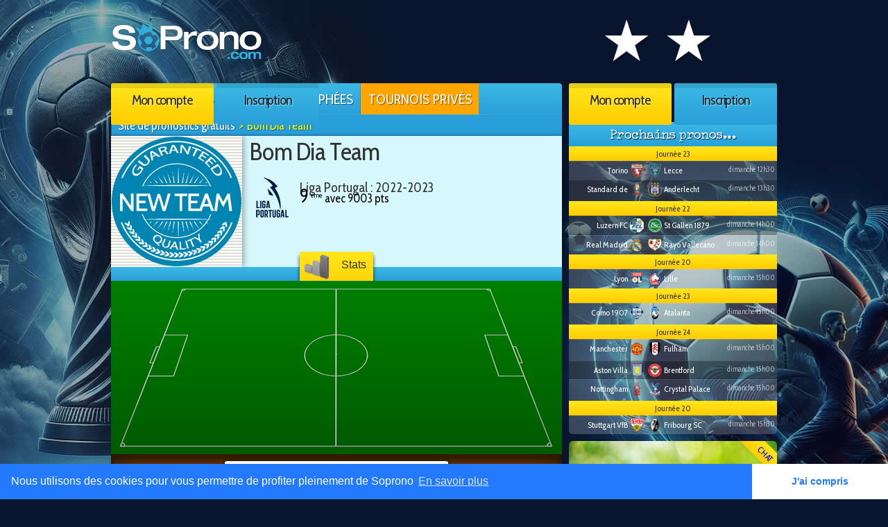

--- FILE ---
content_type: text/html; charset=UTF-8
request_url: https://www.soprono.com/membres/equipe_v2.php?equipe=17216
body_size: 10851
content:
<!DOCTYPE html>
<html lang="fr">
<head>
	<meta charset="UTF-8" />
	<meta name="viewport" content="width=device-width, initial-scale=1.0, maximum-scale=1" />
	<meta name="robots" content="index,follow" />

	<title>Equipe Bom Dia Team  - Liga Portugal : 2022-2023 sur soprono.com</title>
		<link rel="shortcut icon" href="/favicon.ico" />
	
		<link rel="stylesheet" href="/_scripts/bootstrap/4.0.0/dist/css/bootstrap.min.css" type="text/css" />
					<link rel="stylesheet" href="/design/v3/v3.css?rnd=2026020100" type="text/css" />
						
	
	
	<link rel="stylesheet" type="text/css" href="/design/style.css?2026020100" />
	<link rel="stylesheet" type="text/css" href="/design/responsive.css?2026020100" />
	<link rel="stylesheet" type="text/css" href="/design/dyn/lessphp_d1850511a8b5f02fb023b689c716556a991c5da7.css"  /> 
	
	<link href="/_scripts/jquery-ui/1.11.4/jquery-ui.min.css" rel="stylesheet" type="text/css" />
	<link href='https://fonts.googleapis.com/css?family=Dosis:400,700|Cabin+Condensed|Special+Elite|Merriweather:400,700,900' rel='stylesheet' type='text/css'>
	<link rel="stylesheet" href="/design/font-awesome/css/font-awesome.min.css" type="text/css" />

		
	<script src="/_scripts/fonctions.js?2026020100"></script>
	<script src="/_scripts/lesbleus.js?2026020100"></script>
	<script src="/_scripts/cobannexion.js.php"></script>
	<script src="//ajax.googleapis.com/ajax/libs/jquery/1.10.2/jquery.min.js"></script>
		<script src="/_scripts/jquery-ui/1.11.4/jquery-ui.min.js"></script>

	<script src="//ajax.googleapis.com/ajax/libs/swfobject/2.2/swfobject.js"></script>
	<script src="/js/modernizr.js"></script>
	<script src="/js/interface/interface.js?2026020100"></script>
	
	<script src="/modules/equipe/equipe.js"></script>
<script> 
		var id_groupe = 17216;
		var teamJS = [{"id_inscrit":28857,"ville_inscrit":"Arbusigny","pays_inscrit":"France","sexe_inscrit":1,"login_inscrit":"74lisandro","presentation_inscrit":"Allez l'Ol et l'ETG","credits":90,"score_inscrit":1415,"classement_individuel":71,"last_connect":"2026-01-31 21:52:00","avatar":"\/_uploads\/avatar\/29\/28857_189x189.jpg","avatar_50":"\/_uploads\/avatar\/29\/28857_50x50.jpg"},{"id_inscrit":581,"ville_inscrit":"Amiens","pays_inscrit":"France","sexe_inscrit":1,"login_inscrit":"filopate","presentation_inscrit":"ROC un jour, ROC toujours","credits":30,"score_inscrit":1264,"classement_individuel":105,"last_connect":"2026-01-31 20:56:35","avatar":"\/_uploads\/avatar\/1\/581_189x189.jpg","avatar_50":"\/_uploads\/avatar\/1\/581_50x50.jpg"},{"id_inscrit":1695,"ville_inscrit":"Saint Barth\u00e9lemy d Anjou","pays_inscrit":"France","sexe_inscrit":1,"login_inscrit":"jayjay019","presentation_inscrit":"****A*N*G*E*R*S* *S*C*O****","credits":91,"score_inscrit":1665,"classement_individuel":3,"last_connect":"2026-01-31 12:13:19","avatar":"\/_uploads\/avatar\/2\/1695_189x189.jpg","avatar_50":"\/_uploads\/avatar\/2\/1695_50x50.jpg"},{"id_inscrit":4826,"ville_inscrit":"Middelkerke","pays_inscrit":"Belgium","sexe_inscrit":1,"login_inscrit":"vince007","presentation_inscrit":"","credits":57,"score_inscrit":1404,"classement_individuel":79,"last_connect":"2026-01-30 09:37:03","avatar":"\/_uploads\/avatar\/5\/4826_189x189.jpg","avatar_50":"\/_uploads\/avatar\/5\/4826_50x50.jpg"},{"id_inscrit":4858,"ville_inscrit":"Templeuve","pays_inscrit":"Belgique","sexe_inscrit":1,"login_inscrit":"tang","presentation_inscrit":"","credits":10,"score_inscrit":1416,"classement_individuel":70,"last_connect":"2025-10-25 13:55:51","avatar":"\/_uploads\/avatar\/5\/4858_189x189.jpg","avatar_50":"\/_uploads\/avatar\/5\/4858_50x50.jpg"},{"id_inscrit":22399,"ville_inscrit":"Montpellier","pays_inscrit":"France","sexe_inscrit":1,"login_inscrit":"Ronok","presentation_inscrit":"Montpellier H\u00e9rault SC, vainqueur du championnat de France 2012 \u2606","credits":78,"score_inscrit":1539,"classement_individuel":31,"last_connect":"2026-01-31 22:22:35","avatar":"\/_uploads\/avatar\/23\/22399_189x189.jpg","avatar_50":"\/_uploads\/avatar\/23\/22399_50x50.jpg"}];
		var teamColor = "#00";
		var isCapitaine = false;
		</script>	<!-- PUB -->
		<!-- /PUB -->
	
		<!-- Google tag (gtag.js) -->
		<script async src="https://www.googletagmanager.com/gtag/js?id=G-DGCQPNM57H"></script>
		<script>
		window.dataLayer = window.dataLayer || [];
		function gtag(){dataLayer.push(arguments);}
		gtag("js", new Date());
		
		gtag("config", "G-DGCQPNM57H");
		</script>
		
</head>
<body class="computer unlogged bs">
	
		
<script>
	var oldwidth = getCookie('LBLwidth');
	if(oldwidth) $("body").addClass(oldwidth);
	
</script>

<div id='cobabox'></div>

	
	<!-- GLOBAL -->
	<div id="global" class="content">
		
		<!-- TOP -->
		<div id="top">			
			<a href="/" id="logo" title="Page d'accueil">soprono.com</a>
			
	<form action="/recherche.php" method="get" class="searchForm">	
		<input type="text" class="text" name="search" value="" placeholder="Rechercher">
		<a class="classic_btn yellow button" onclick="$(this).parent('.searchForm').submit();">OK</a>
	</form>
			</div>
		<!-- /TOP -->
		
		<div id="newMenu">
			<div class="content">
				<div id="top_btns">
					
			<ul id="unlogged">
				<li><a href="#" onclick="return cobannexion();" title="Se connecter" class="btn btn_moncompte lg_jaune">Mon compte</a></li>
				<li><a href="/inscription.php" title="Créer un compte" class="btn btn_insc lg_bleu">Inscription</a></li>
			</ul>
						</div>
			</div>
		</div>
		<script> interface.initFloatingMenu(); </script>
		
		
		<div class="pub" style="margin: 0 0 10px 0; position: relative; ">
					</div>
		
		<!-- CONTENT -->
		<div id="content">
		
			<!-- C1 -->
			<div id="c1">
					
			
			
			<!-- TOP MENU -->
			<div id="top_menu" class="lg_bleu">
				<a id="help" href="/faq.php" class="anim_03s" title="Besoin d'aide ?"><span class="ico32 help"></span></a>
				<!-- MENU -->
				<ul id="menu">
					<li class="notForPhone "><a href="/" class="anim_03s">Accueil</a></li>
					<li ><a href="/le-mag-officiel.html" class="anim_03s">News</a></li>
											<li ><a href="/pronostics/pronostics_temp.php" class="anim_03s">Pronos</a></li>
										<li ><a href="/membres/trophees.php" class="anim_03s">Trophées</a></li>
										<li class="orange ">
						<a href="/tournoi-prive" class="anim_03s">Tournois Privés<!--<span class="ico32 new"></span>--></a></li>
				</ul>
				<!-- /MENU -->				
			</div>
			<!-- /TOP MENU -->
			
						
			<header class="bg_bleu1 c_gris ">
											</header>
			
	<div id="ariane">
		<ul>
			<li><a href="/">Site de pronostics gratuits</a> &gt;</li>
			<li>Bom Dia Team </li>
		</ul>
	</div>
	
		
	
	<div id="top_fiche" class="bg_bleu1">

		<div class="c_1">
			<h1 class="titre">Bom Dia Team </h1>
			<a href="/membres/equipe_v2.php?equipe=17216" class="tn_rank c_after">
				<span class="tn_visuel" style="background-image:url(/_uploads/tournoi/pt-2021.png);"></span>
				<span class="tn_txt">
					<p class="tn_titre">Liga Portugal : 2022-2023</p>
					<p class="tn_rank_joueur">
						<strong>9</strong>
						<sup>ème</sup> 
						<span class="tn_pts">avec 9003 pts</span></p>
				</span>
				<!--<div class="tn_arrow tn_arrow_up"></div>-->
				<span class="clear"></span>
				<span class="corner corner_tl"></span>
				<span class="corner corner_tr"></span>
				<span class="corner corner_bl"></span>
				<span class="corner corner_br"></span>
			</a>		</div>
		<div class="c_2">
			<img src="/_uploads/groupe/18/17216_189x189.jpg" alt="Fanion équipe 'Bom Dia Team " />
		</div>
		<div class="lg_bleu c_after" id="toolWrapper">
			<div id="toolBarTeam"><a href="/membres/mes_equipes.php?equipe=17216"  class="stat lg_jaune anim_03s"  title="Statistiques / Transferts / D&eacute;fis"
					>Stats</a>
</div>
		</div>
		
	</div>
	
	<div id="field">
		
		<img src="/design/v2/images/terrain.png" id="terrain" alt="Composition des équipes" />
				<a class="player" rel="28857" pos="1" href="/membres/fiche_membre.php?membre=28857&id_tournoi=95">
			<span>

<svg version="1.1" baseProfile="tiny"
	 xmlns="http://www.w3.org/2000/svg" xmlns:xlink="http://www.w3.org/1999/xlink" xmlns:a="http://ns.adobe.com/AdobeSVGViewerExtensions/3.0/"
	 x="0px" y="0px" width="48px" height="50px" viewBox="-1 0 48 50" xml:space="preserve">

<ellipse display="none" fill="#FFFFFF" cx="21.638" cy="49.758" rx="17.095" ry="2.856"/>
<path fill-rule="evenodd" fill="#FFFFFF" d="M46.018,28.261c-0.205-1.573-0.255-3.445-0.394-5.148
	c-0.183-2.263-1.085-3.944-1.277-5.842c-0.087-0.86,0.07-1.57,0.098-2.179c0.162-3.585-0.55-6.405-2.064-8.317
	c-0.982-1.238-2.625-1.512-4.227-2.277c-2.783-1.329-6.131-2.988-8.974-4.151c-1.046,2.577-3.579,4.431-6.478,4.431
	c-2.944,0-5.511-1.913-6.526-4.554c-1.308,0.413-2.126,1.408-2.177,1.285c-1.686,0.91-3.417,1.49-5.039,2.395
	C8.12,4.374,7.328,5.09,6.404,5.587C5.493,6.079,4.259,6.342,3.456,6.974c-1.422,1.119-2.542,3.358-2.752,5.544
	c-0.157,1.639,0.233,3.172,0.295,4.356c0.109,2.078-0.741,4.002-0.884,6.338c-0.099,1.587,0.154,3.267,0.098,5.049
	c-0.016,0.524-0.278,1.192-0.196,1.782c0.002,0.013,0.009,0.326,0.248,0.398c0.592,0.182,1.826,0.855,3.105,1.115
	c1.48,0.302,3.021,0.186,3.695,0.271c0.225,0.028,0.357-0.49,0.363-0.504c0.635-1.676,0.23-4.911,0.845-6.825
	c1.038,2.261,1.427,5.313,1.671,7.723c-0.018,0.279-0.046,0.871,0,1.188c-0.197,0.932,0.011,2.43-0.251,3.434
	c-0.368,1.408-1.164,2.347-0.928,3.794c-0.689,0.764-0.698,1.903-0.982,3.168c-0.09,0.397-0.388,0.827-0.492,1.387
	c-0.21,1.127-0.408,2.124-0.295,2.772c-0.029,0.119-0.063,1.228,3.845,1.555c8.296,0.694,24.247,0.636,24.683-0.409
	c0.05-0.191,0.161-0.322,0.173-0.552c-0.653-1.521-0.393-3.961-1.179-5.347c-0.048-0.312,0.177-0.349,0.099-0.693
	c-0.243-0.316-0.318-0.802-0.493-1.188c1.001-2.34-0.694-5.879,0.318-8.094c0.026-0.055,0.206-0.248,0.212-0.471
	c0.007-0.222-0.159-0.473-0.137-0.644c0.927-2.994,1.414-6.431,2.654-9.109c0.648,2.001,0.799,4.504,1.179,6.775
	c0.016,0.095,0.146,0.407,0.29,0.561c0.138,0.147,0.287,0.138,0.357,0.135c0.602-0.027,1.202-0.102,1.805-0.107
	c0.001-0.012,3.577-0.362,4.732-0.988C46.009,29.13,46.045,28.477,46.018,28.261z"/>
<path display="none" fill="#FFFFFF" d="M15.739,1.114c-0.044,0.023-0.088,0.047-0.131,0.072c-0.237,0.139-0.46,0.294-0.673,0.456
	c-0.105,0.08-0.208,0.163-0.306,0.242L14.56,1.941l-0.152,0.083c-0.826,0.451-1.7,0.836-2.587,1.229
	c-0.443,0.198-0.891,0.398-1.336,0.613c-0.222,0.107-0.443,0.218-0.663,0.335L9.493,4.382L9.179,4.559l-2.55,1.396
	C6.205,6.192,5.779,6.427,5.358,6.677c-0.421,0.25-0.84,0.497-1.261,0.788C3.873,7.618,3.674,7.795,3.489,7.976
	C3.304,8.159,3.133,8.353,2.974,8.554c-0.32,0.402-0.591,0.834-0.821,1.285c-0.459,0.901-0.778,1.864-0.935,2.856
	c-0.076,0.495-0.108,1-0.096,1.499c0.012,0.499,0.063,0.991,0.138,1.477c0.074,0.485,0.165,0.965,0.247,1.443
	c0.042,0.241,0.079,0.48,0.106,0.722c0.024,0.241,0.038,0.484,0.042,0.728c0.112-0.977-0.057-1.96-0.111-2.924
	c-0.029-0.483-0.046-0.964-0.022-1.441c0.022-0.476,0.087-0.946,0.193-1.408c0.208-0.923,0.555-1.815,1.03-2.622
	C2.982,9.767,3.25,9.384,3.548,9.035c0.151-0.174,0.309-0.338,0.476-0.49c0.168-0.151,0.338-0.291,0.521-0.404
	C4.931,7.897,5.359,7.666,5.78,7.44L7.06,6.764l2.585-1.333l0.324-0.173l0.313-0.162c0.21-0.106,0.422-0.211,0.637-0.313
	c0.43-0.202,0.869-0.396,1.311-0.588c0.847-0.368,1.712-0.74,2.555-1.183c0.002-0.001,0.005-0.001,0.006-0.001
	c0.017-0.004,0.033-0.008,0.048-0.013c0.036-0.011,0.046-0.016,0.069-0.025c0.065-0.03,0.089-0.048,0.115-0.065
	c0.05-0.032,0.08-0.056,0.109-0.078l0.157-0.125c0.097-0.079,0.188-0.153,0.28-0.225c0.186-0.145,0.373-0.275,0.567-0.391
	C16.213,2.042,16.291,2,16.37,1.96C16.139,1.694,15.929,1.412,15.739,1.114z"/>
<path display="none" fill="#FFFFFF" d="M43.831,13.585c-0.008-0.522-0.036-1.046-0.101-1.568c-0.066-0.521-0.162-1.042-0.294-1.558
	c-0.13-0.516-0.301-1.024-0.519-1.518c-0.215-0.494-0.479-0.97-0.79-1.419l-0.119-0.166l-0.063-0.087L41.88,7.188
	c-0.095-0.12-0.191-0.226-0.297-0.329c-0.209-0.205-0.437-0.385-0.673-0.542c-0.473-0.315-0.971-0.539-1.454-0.74
	C38.973,5.377,38.5,5.195,38.05,5c-0.229-0.099-0.437-0.2-0.671-0.316l-0.688-0.336c-0.92-0.446-1.84-0.896-2.767-1.331
	c-1.483-0.697-2.98-1.375-4.509-1.989c-0.134,0.33-0.292,0.647-0.472,0.951c1.499,0.675,2.988,1.389,4.479,2.105l2.765,1.325
	l0.695,0.326c0.226,0.106,0.48,0.223,0.723,0.323c0.49,0.204,0.979,0.372,1.446,0.547c0.466,0.178,0.911,0.363,1.303,0.597
	c0.196,0.118,0.377,0.248,0.542,0.395c0.081,0.072,0.161,0.152,0.23,0.229c0.015,0.015,0.039,0.042,0.059,0.067l0.054,0.064
	l0.113,0.141c0.593,0.758,1.038,1.643,1.371,2.58c0.165,0.469,0.299,0.952,0.407,1.443c0.108,0.492,0.2,0.991,0.263,1.496
	c0.062,0.505,0.112,1.014,0.142,1.524c0.014,0.257,0.025,0.512,0.035,0.77c0.008,0.254-0.003,0.513-0.006,0.771
	c0.05-0.253,0.102-0.505,0.135-0.765c0.033-0.256,0.058-0.515,0.078-0.773C43.818,14.626,43.841,14.106,43.831,13.585z"/>
<path display="none" fill="#FFFFFF" d="M22.589,5.183c-2.778,0-5.396-1.938-6.67-4.939L16.479,0
	c1.177,2.773,3.576,4.565,6.109,4.565c2.521,0,4.916-1.778,6.097-4.532l0.558,0.246C27.966,3.259,25.354,5.183,22.589,5.183z"/>
<path display="none" fill="#FFFFFF" d="M38.33,25.378c0,0-1.476-2.424,0.035-5.475c1.509-3.05,0.548-6.39,0.548-6.39
	s0.685-1.609,0.704-1.427c0.019,0.183-0.822,0.886-0.822,0.886l-0.57-2.52l0.382,5.369c0,0,0.367,2.911-1.195,4.307
	c0,0-0.319-3.039,0.192-3.401c0,0-1.065,3.104-0.602,6.672l0.169-0.386c0,0,0.382,1.25,0.473,1.918
	C37.644,24.931,37.842,26.045,38.33,25.378z"/>
<path display="none" fill="#FFFFFF" d="M8.718,25.565c0.069-0.014,0.147-0.07,0.232-0.187c0,0-1.476-2.424,0.035-5.475
	c1.51-3.05,0.548-6.39,0.548-6.39s0.686-1.609,0.705-1.427c0.019,0.183-0.822,0.886-0.822,0.886l-0.57-2.52l0.382,5.369
	c0,0,0.367,2.911-1.195,4.307c0,0-0.319-3.039,0.191-3.401c0,0-1.064,3.104-0.602,6.672l0.17-0.386c0,0,0.29,0.95,0.424,1.635
	l0.056-0.149L8.718,25.565z"/>

</svg>
</span>
			<label class="anim_03s">74lisandro</label>
			<em class="anim_03s">71<sup>ème</sup> - 1415 pts</em>
		</a>
				<a class="player" rel="581" pos="2" href="/membres/fiche_membre.php?membre=581&id_tournoi=95">
			<span>

<svg version="1.1" baseProfile="tiny"
	 xmlns="http://www.w3.org/2000/svg" xmlns:xlink="http://www.w3.org/1999/xlink" xmlns:a="http://ns.adobe.com/AdobeSVGViewerExtensions/3.0/"
	 x="0px" y="0px" width="48px" height="50px" viewBox="-1 0 48 50" xml:space="preserve">

<ellipse display="none" fill="#FFFFFF" cx="21.638" cy="49.758" rx="17.095" ry="2.856"/>
<path fill-rule="evenodd" fill="#FFFFFF" d="M46.018,28.261c-0.205-1.573-0.255-3.445-0.394-5.148
	c-0.183-2.263-1.085-3.944-1.277-5.842c-0.087-0.86,0.07-1.57,0.098-2.179c0.162-3.585-0.55-6.405-2.064-8.317
	c-0.982-1.238-2.625-1.512-4.227-2.277c-2.783-1.329-6.131-2.988-8.974-4.151c-1.046,2.577-3.579,4.431-6.478,4.431
	c-2.944,0-5.511-1.913-6.526-4.554c-1.308,0.413-2.126,1.408-2.177,1.285c-1.686,0.91-3.417,1.49-5.039,2.395
	C8.12,4.374,7.328,5.09,6.404,5.587C5.493,6.079,4.259,6.342,3.456,6.974c-1.422,1.119-2.542,3.358-2.752,5.544
	c-0.157,1.639,0.233,3.172,0.295,4.356c0.109,2.078-0.741,4.002-0.884,6.338c-0.099,1.587,0.154,3.267,0.098,5.049
	c-0.016,0.524-0.278,1.192-0.196,1.782c0.002,0.013,0.009,0.326,0.248,0.398c0.592,0.182,1.826,0.855,3.105,1.115
	c1.48,0.302,3.021,0.186,3.695,0.271c0.225,0.028,0.357-0.49,0.363-0.504c0.635-1.676,0.23-4.911,0.845-6.825
	c1.038,2.261,1.427,5.313,1.671,7.723c-0.018,0.279-0.046,0.871,0,1.188c-0.197,0.932,0.011,2.43-0.251,3.434
	c-0.368,1.408-1.164,2.347-0.928,3.794c-0.689,0.764-0.698,1.903-0.982,3.168c-0.09,0.397-0.388,0.827-0.492,1.387
	c-0.21,1.127-0.408,2.124-0.295,2.772c-0.029,0.119-0.063,1.228,3.845,1.555c8.296,0.694,24.247,0.636,24.683-0.409
	c0.05-0.191,0.161-0.322,0.173-0.552c-0.653-1.521-0.393-3.961-1.179-5.347c-0.048-0.312,0.177-0.349,0.099-0.693
	c-0.243-0.316-0.318-0.802-0.493-1.188c1.001-2.34-0.694-5.879,0.318-8.094c0.026-0.055,0.206-0.248,0.212-0.471
	c0.007-0.222-0.159-0.473-0.137-0.644c0.927-2.994,1.414-6.431,2.654-9.109c0.648,2.001,0.799,4.504,1.179,6.775
	c0.016,0.095,0.146,0.407,0.29,0.561c0.138,0.147,0.287,0.138,0.357,0.135c0.602-0.027,1.202-0.102,1.805-0.107
	c0.001-0.012,3.577-0.362,4.732-0.988C46.009,29.13,46.045,28.477,46.018,28.261z"/>
<path display="none" fill="#FFFFFF" d="M15.739,1.114c-0.044,0.023-0.088,0.047-0.131,0.072c-0.237,0.139-0.46,0.294-0.673,0.456
	c-0.105,0.08-0.208,0.163-0.306,0.242L14.56,1.941l-0.152,0.083c-0.826,0.451-1.7,0.836-2.587,1.229
	c-0.443,0.198-0.891,0.398-1.336,0.613c-0.222,0.107-0.443,0.218-0.663,0.335L9.493,4.382L9.179,4.559l-2.55,1.396
	C6.205,6.192,5.779,6.427,5.358,6.677c-0.421,0.25-0.84,0.497-1.261,0.788C3.873,7.618,3.674,7.795,3.489,7.976
	C3.304,8.159,3.133,8.353,2.974,8.554c-0.32,0.402-0.591,0.834-0.821,1.285c-0.459,0.901-0.778,1.864-0.935,2.856
	c-0.076,0.495-0.108,1-0.096,1.499c0.012,0.499,0.063,0.991,0.138,1.477c0.074,0.485,0.165,0.965,0.247,1.443
	c0.042,0.241,0.079,0.48,0.106,0.722c0.024,0.241,0.038,0.484,0.042,0.728c0.112-0.977-0.057-1.96-0.111-2.924
	c-0.029-0.483-0.046-0.964-0.022-1.441c0.022-0.476,0.087-0.946,0.193-1.408c0.208-0.923,0.555-1.815,1.03-2.622
	C2.982,9.767,3.25,9.384,3.548,9.035c0.151-0.174,0.309-0.338,0.476-0.49c0.168-0.151,0.338-0.291,0.521-0.404
	C4.931,7.897,5.359,7.666,5.78,7.44L7.06,6.764l2.585-1.333l0.324-0.173l0.313-0.162c0.21-0.106,0.422-0.211,0.637-0.313
	c0.43-0.202,0.869-0.396,1.311-0.588c0.847-0.368,1.712-0.74,2.555-1.183c0.002-0.001,0.005-0.001,0.006-0.001
	c0.017-0.004,0.033-0.008,0.048-0.013c0.036-0.011,0.046-0.016,0.069-0.025c0.065-0.03,0.089-0.048,0.115-0.065
	c0.05-0.032,0.08-0.056,0.109-0.078l0.157-0.125c0.097-0.079,0.188-0.153,0.28-0.225c0.186-0.145,0.373-0.275,0.567-0.391
	C16.213,2.042,16.291,2,16.37,1.96C16.139,1.694,15.929,1.412,15.739,1.114z"/>
<path display="none" fill="#FFFFFF" d="M43.831,13.585c-0.008-0.522-0.036-1.046-0.101-1.568c-0.066-0.521-0.162-1.042-0.294-1.558
	c-0.13-0.516-0.301-1.024-0.519-1.518c-0.215-0.494-0.479-0.97-0.79-1.419l-0.119-0.166l-0.063-0.087L41.88,7.188
	c-0.095-0.12-0.191-0.226-0.297-0.329c-0.209-0.205-0.437-0.385-0.673-0.542c-0.473-0.315-0.971-0.539-1.454-0.74
	C38.973,5.377,38.5,5.195,38.05,5c-0.229-0.099-0.437-0.2-0.671-0.316l-0.688-0.336c-0.92-0.446-1.84-0.896-2.767-1.331
	c-1.483-0.697-2.98-1.375-4.509-1.989c-0.134,0.33-0.292,0.647-0.472,0.951c1.499,0.675,2.988,1.389,4.479,2.105l2.765,1.325
	l0.695,0.326c0.226,0.106,0.48,0.223,0.723,0.323c0.49,0.204,0.979,0.372,1.446,0.547c0.466,0.178,0.911,0.363,1.303,0.597
	c0.196,0.118,0.377,0.248,0.542,0.395c0.081,0.072,0.161,0.152,0.23,0.229c0.015,0.015,0.039,0.042,0.059,0.067l0.054,0.064
	l0.113,0.141c0.593,0.758,1.038,1.643,1.371,2.58c0.165,0.469,0.299,0.952,0.407,1.443c0.108,0.492,0.2,0.991,0.263,1.496
	c0.062,0.505,0.112,1.014,0.142,1.524c0.014,0.257,0.025,0.512,0.035,0.77c0.008,0.254-0.003,0.513-0.006,0.771
	c0.05-0.253,0.102-0.505,0.135-0.765c0.033-0.256,0.058-0.515,0.078-0.773C43.818,14.626,43.841,14.106,43.831,13.585z"/>
<path display="none" fill="#FFFFFF" d="M22.589,5.183c-2.778,0-5.396-1.938-6.67-4.939L16.479,0
	c1.177,2.773,3.576,4.565,6.109,4.565c2.521,0,4.916-1.778,6.097-4.532l0.558,0.246C27.966,3.259,25.354,5.183,22.589,5.183z"/>
<path display="none" fill="#FFFFFF" d="M38.33,25.378c0,0-1.476-2.424,0.035-5.475c1.509-3.05,0.548-6.39,0.548-6.39
	s0.685-1.609,0.704-1.427c0.019,0.183-0.822,0.886-0.822,0.886l-0.57-2.52l0.382,5.369c0,0,0.367,2.911-1.195,4.307
	c0,0-0.319-3.039,0.192-3.401c0,0-1.065,3.104-0.602,6.672l0.169-0.386c0,0,0.382,1.25,0.473,1.918
	C37.644,24.931,37.842,26.045,38.33,25.378z"/>
<path display="none" fill="#FFFFFF" d="M8.718,25.565c0.069-0.014,0.147-0.07,0.232-0.187c0,0-1.476-2.424,0.035-5.475
	c1.51-3.05,0.548-6.39,0.548-6.39s0.686-1.609,0.705-1.427c0.019,0.183-0.822,0.886-0.822,0.886l-0.57-2.52l0.382,5.369
	c0,0,0.367,2.911-1.195,4.307c0,0-0.319-3.039,0.191-3.401c0,0-1.064,3.104-0.602,6.672l0.17-0.386c0,0,0.29,0.95,0.424,1.635
	l0.056-0.149L8.718,25.565z"/>

</svg>
</span>
			<label class="anim_03s">filopate</label>
			<em class="anim_03s">105<sup>ème</sup> - 1264 pts</em>
		</a>
				<a class="player" rel="1695" pos="3" href="/membres/fiche_membre.php?membre=1695&id_tournoi=95">
			<span>

<svg version="1.1" baseProfile="tiny"
	 xmlns="http://www.w3.org/2000/svg" xmlns:xlink="http://www.w3.org/1999/xlink" xmlns:a="http://ns.adobe.com/AdobeSVGViewerExtensions/3.0/"
	 x="0px" y="0px" width="48px" height="50px" viewBox="-1 0 48 50" xml:space="preserve">

<ellipse display="none" fill="#FFFFFF" cx="21.638" cy="49.758" rx="17.095" ry="2.856"/>
<path fill-rule="evenodd" fill="#FFFFFF" d="M46.018,28.261c-0.205-1.573-0.255-3.445-0.394-5.148
	c-0.183-2.263-1.085-3.944-1.277-5.842c-0.087-0.86,0.07-1.57,0.098-2.179c0.162-3.585-0.55-6.405-2.064-8.317
	c-0.982-1.238-2.625-1.512-4.227-2.277c-2.783-1.329-6.131-2.988-8.974-4.151c-1.046,2.577-3.579,4.431-6.478,4.431
	c-2.944,0-5.511-1.913-6.526-4.554c-1.308,0.413-2.126,1.408-2.177,1.285c-1.686,0.91-3.417,1.49-5.039,2.395
	C8.12,4.374,7.328,5.09,6.404,5.587C5.493,6.079,4.259,6.342,3.456,6.974c-1.422,1.119-2.542,3.358-2.752,5.544
	c-0.157,1.639,0.233,3.172,0.295,4.356c0.109,2.078-0.741,4.002-0.884,6.338c-0.099,1.587,0.154,3.267,0.098,5.049
	c-0.016,0.524-0.278,1.192-0.196,1.782c0.002,0.013,0.009,0.326,0.248,0.398c0.592,0.182,1.826,0.855,3.105,1.115
	c1.48,0.302,3.021,0.186,3.695,0.271c0.225,0.028,0.357-0.49,0.363-0.504c0.635-1.676,0.23-4.911,0.845-6.825
	c1.038,2.261,1.427,5.313,1.671,7.723c-0.018,0.279-0.046,0.871,0,1.188c-0.197,0.932,0.011,2.43-0.251,3.434
	c-0.368,1.408-1.164,2.347-0.928,3.794c-0.689,0.764-0.698,1.903-0.982,3.168c-0.09,0.397-0.388,0.827-0.492,1.387
	c-0.21,1.127-0.408,2.124-0.295,2.772c-0.029,0.119-0.063,1.228,3.845,1.555c8.296,0.694,24.247,0.636,24.683-0.409
	c0.05-0.191,0.161-0.322,0.173-0.552c-0.653-1.521-0.393-3.961-1.179-5.347c-0.048-0.312,0.177-0.349,0.099-0.693
	c-0.243-0.316-0.318-0.802-0.493-1.188c1.001-2.34-0.694-5.879,0.318-8.094c0.026-0.055,0.206-0.248,0.212-0.471
	c0.007-0.222-0.159-0.473-0.137-0.644c0.927-2.994,1.414-6.431,2.654-9.109c0.648,2.001,0.799,4.504,1.179,6.775
	c0.016,0.095,0.146,0.407,0.29,0.561c0.138,0.147,0.287,0.138,0.357,0.135c0.602-0.027,1.202-0.102,1.805-0.107
	c0.001-0.012,3.577-0.362,4.732-0.988C46.009,29.13,46.045,28.477,46.018,28.261z"/>
<path display="none" fill="#FFFFFF" d="M15.739,1.114c-0.044,0.023-0.088,0.047-0.131,0.072c-0.237,0.139-0.46,0.294-0.673,0.456
	c-0.105,0.08-0.208,0.163-0.306,0.242L14.56,1.941l-0.152,0.083c-0.826,0.451-1.7,0.836-2.587,1.229
	c-0.443,0.198-0.891,0.398-1.336,0.613c-0.222,0.107-0.443,0.218-0.663,0.335L9.493,4.382L9.179,4.559l-2.55,1.396
	C6.205,6.192,5.779,6.427,5.358,6.677c-0.421,0.25-0.84,0.497-1.261,0.788C3.873,7.618,3.674,7.795,3.489,7.976
	C3.304,8.159,3.133,8.353,2.974,8.554c-0.32,0.402-0.591,0.834-0.821,1.285c-0.459,0.901-0.778,1.864-0.935,2.856
	c-0.076,0.495-0.108,1-0.096,1.499c0.012,0.499,0.063,0.991,0.138,1.477c0.074,0.485,0.165,0.965,0.247,1.443
	c0.042,0.241,0.079,0.48,0.106,0.722c0.024,0.241,0.038,0.484,0.042,0.728c0.112-0.977-0.057-1.96-0.111-2.924
	c-0.029-0.483-0.046-0.964-0.022-1.441c0.022-0.476,0.087-0.946,0.193-1.408c0.208-0.923,0.555-1.815,1.03-2.622
	C2.982,9.767,3.25,9.384,3.548,9.035c0.151-0.174,0.309-0.338,0.476-0.49c0.168-0.151,0.338-0.291,0.521-0.404
	C4.931,7.897,5.359,7.666,5.78,7.44L7.06,6.764l2.585-1.333l0.324-0.173l0.313-0.162c0.21-0.106,0.422-0.211,0.637-0.313
	c0.43-0.202,0.869-0.396,1.311-0.588c0.847-0.368,1.712-0.74,2.555-1.183c0.002-0.001,0.005-0.001,0.006-0.001
	c0.017-0.004,0.033-0.008,0.048-0.013c0.036-0.011,0.046-0.016,0.069-0.025c0.065-0.03,0.089-0.048,0.115-0.065
	c0.05-0.032,0.08-0.056,0.109-0.078l0.157-0.125c0.097-0.079,0.188-0.153,0.28-0.225c0.186-0.145,0.373-0.275,0.567-0.391
	C16.213,2.042,16.291,2,16.37,1.96C16.139,1.694,15.929,1.412,15.739,1.114z"/>
<path display="none" fill="#FFFFFF" d="M43.831,13.585c-0.008-0.522-0.036-1.046-0.101-1.568c-0.066-0.521-0.162-1.042-0.294-1.558
	c-0.13-0.516-0.301-1.024-0.519-1.518c-0.215-0.494-0.479-0.97-0.79-1.419l-0.119-0.166l-0.063-0.087L41.88,7.188
	c-0.095-0.12-0.191-0.226-0.297-0.329c-0.209-0.205-0.437-0.385-0.673-0.542c-0.473-0.315-0.971-0.539-1.454-0.74
	C38.973,5.377,38.5,5.195,38.05,5c-0.229-0.099-0.437-0.2-0.671-0.316l-0.688-0.336c-0.92-0.446-1.84-0.896-2.767-1.331
	c-1.483-0.697-2.98-1.375-4.509-1.989c-0.134,0.33-0.292,0.647-0.472,0.951c1.499,0.675,2.988,1.389,4.479,2.105l2.765,1.325
	l0.695,0.326c0.226,0.106,0.48,0.223,0.723,0.323c0.49,0.204,0.979,0.372,1.446,0.547c0.466,0.178,0.911,0.363,1.303,0.597
	c0.196,0.118,0.377,0.248,0.542,0.395c0.081,0.072,0.161,0.152,0.23,0.229c0.015,0.015,0.039,0.042,0.059,0.067l0.054,0.064
	l0.113,0.141c0.593,0.758,1.038,1.643,1.371,2.58c0.165,0.469,0.299,0.952,0.407,1.443c0.108,0.492,0.2,0.991,0.263,1.496
	c0.062,0.505,0.112,1.014,0.142,1.524c0.014,0.257,0.025,0.512,0.035,0.77c0.008,0.254-0.003,0.513-0.006,0.771
	c0.05-0.253,0.102-0.505,0.135-0.765c0.033-0.256,0.058-0.515,0.078-0.773C43.818,14.626,43.841,14.106,43.831,13.585z"/>
<path display="none" fill="#FFFFFF" d="M22.589,5.183c-2.778,0-5.396-1.938-6.67-4.939L16.479,0
	c1.177,2.773,3.576,4.565,6.109,4.565c2.521,0,4.916-1.778,6.097-4.532l0.558,0.246C27.966,3.259,25.354,5.183,22.589,5.183z"/>
<path display="none" fill="#FFFFFF" d="M38.33,25.378c0,0-1.476-2.424,0.035-5.475c1.509-3.05,0.548-6.39,0.548-6.39
	s0.685-1.609,0.704-1.427c0.019,0.183-0.822,0.886-0.822,0.886l-0.57-2.52l0.382,5.369c0,0,0.367,2.911-1.195,4.307
	c0,0-0.319-3.039,0.192-3.401c0,0-1.065,3.104-0.602,6.672l0.169-0.386c0,0,0.382,1.25,0.473,1.918
	C37.644,24.931,37.842,26.045,38.33,25.378z"/>
<path display="none" fill="#FFFFFF" d="M8.718,25.565c0.069-0.014,0.147-0.07,0.232-0.187c0,0-1.476-2.424,0.035-5.475
	c1.51-3.05,0.548-6.39,0.548-6.39s0.686-1.609,0.705-1.427c0.019,0.183-0.822,0.886-0.822,0.886l-0.57-2.52l0.382,5.369
	c0,0,0.367,2.911-1.195,4.307c0,0-0.319-3.039,0.191-3.401c0,0-1.064,3.104-0.602,6.672l0.17-0.386c0,0,0.29,0.95,0.424,1.635
	l0.056-0.149L8.718,25.565z"/>

</svg>
</span>
			<label class="anim_03s">jayjay019</label>
			<em class="anim_03s">3<sup>ème</sup> - 1665 pts</em>
		</a>
				<a class="player" rel="4826" pos="4" href="/membres/fiche_membre.php?membre=4826&id_tournoi=95">
			<span>

<svg version="1.1" baseProfile="tiny"
	 xmlns="http://www.w3.org/2000/svg" xmlns:xlink="http://www.w3.org/1999/xlink" xmlns:a="http://ns.adobe.com/AdobeSVGViewerExtensions/3.0/"
	 x="0px" y="0px" width="48px" height="50px" viewBox="-1 0 48 50" xml:space="preserve">

<ellipse display="none" fill="#FFFFFF" cx="21.638" cy="49.758" rx="17.095" ry="2.856"/>
<path fill-rule="evenodd" fill="#FFFFFF" d="M46.018,28.261c-0.205-1.573-0.255-3.445-0.394-5.148
	c-0.183-2.263-1.085-3.944-1.277-5.842c-0.087-0.86,0.07-1.57,0.098-2.179c0.162-3.585-0.55-6.405-2.064-8.317
	c-0.982-1.238-2.625-1.512-4.227-2.277c-2.783-1.329-6.131-2.988-8.974-4.151c-1.046,2.577-3.579,4.431-6.478,4.431
	c-2.944,0-5.511-1.913-6.526-4.554c-1.308,0.413-2.126,1.408-2.177,1.285c-1.686,0.91-3.417,1.49-5.039,2.395
	C8.12,4.374,7.328,5.09,6.404,5.587C5.493,6.079,4.259,6.342,3.456,6.974c-1.422,1.119-2.542,3.358-2.752,5.544
	c-0.157,1.639,0.233,3.172,0.295,4.356c0.109,2.078-0.741,4.002-0.884,6.338c-0.099,1.587,0.154,3.267,0.098,5.049
	c-0.016,0.524-0.278,1.192-0.196,1.782c0.002,0.013,0.009,0.326,0.248,0.398c0.592,0.182,1.826,0.855,3.105,1.115
	c1.48,0.302,3.021,0.186,3.695,0.271c0.225,0.028,0.357-0.49,0.363-0.504c0.635-1.676,0.23-4.911,0.845-6.825
	c1.038,2.261,1.427,5.313,1.671,7.723c-0.018,0.279-0.046,0.871,0,1.188c-0.197,0.932,0.011,2.43-0.251,3.434
	c-0.368,1.408-1.164,2.347-0.928,3.794c-0.689,0.764-0.698,1.903-0.982,3.168c-0.09,0.397-0.388,0.827-0.492,1.387
	c-0.21,1.127-0.408,2.124-0.295,2.772c-0.029,0.119-0.063,1.228,3.845,1.555c8.296,0.694,24.247,0.636,24.683-0.409
	c0.05-0.191,0.161-0.322,0.173-0.552c-0.653-1.521-0.393-3.961-1.179-5.347c-0.048-0.312,0.177-0.349,0.099-0.693
	c-0.243-0.316-0.318-0.802-0.493-1.188c1.001-2.34-0.694-5.879,0.318-8.094c0.026-0.055,0.206-0.248,0.212-0.471
	c0.007-0.222-0.159-0.473-0.137-0.644c0.927-2.994,1.414-6.431,2.654-9.109c0.648,2.001,0.799,4.504,1.179,6.775
	c0.016,0.095,0.146,0.407,0.29,0.561c0.138,0.147,0.287,0.138,0.357,0.135c0.602-0.027,1.202-0.102,1.805-0.107
	c0.001-0.012,3.577-0.362,4.732-0.988C46.009,29.13,46.045,28.477,46.018,28.261z"/>
<path display="none" fill="#FFFFFF" d="M15.739,1.114c-0.044,0.023-0.088,0.047-0.131,0.072c-0.237,0.139-0.46,0.294-0.673,0.456
	c-0.105,0.08-0.208,0.163-0.306,0.242L14.56,1.941l-0.152,0.083c-0.826,0.451-1.7,0.836-2.587,1.229
	c-0.443,0.198-0.891,0.398-1.336,0.613c-0.222,0.107-0.443,0.218-0.663,0.335L9.493,4.382L9.179,4.559l-2.55,1.396
	C6.205,6.192,5.779,6.427,5.358,6.677c-0.421,0.25-0.84,0.497-1.261,0.788C3.873,7.618,3.674,7.795,3.489,7.976
	C3.304,8.159,3.133,8.353,2.974,8.554c-0.32,0.402-0.591,0.834-0.821,1.285c-0.459,0.901-0.778,1.864-0.935,2.856
	c-0.076,0.495-0.108,1-0.096,1.499c0.012,0.499,0.063,0.991,0.138,1.477c0.074,0.485,0.165,0.965,0.247,1.443
	c0.042,0.241,0.079,0.48,0.106,0.722c0.024,0.241,0.038,0.484,0.042,0.728c0.112-0.977-0.057-1.96-0.111-2.924
	c-0.029-0.483-0.046-0.964-0.022-1.441c0.022-0.476,0.087-0.946,0.193-1.408c0.208-0.923,0.555-1.815,1.03-2.622
	C2.982,9.767,3.25,9.384,3.548,9.035c0.151-0.174,0.309-0.338,0.476-0.49c0.168-0.151,0.338-0.291,0.521-0.404
	C4.931,7.897,5.359,7.666,5.78,7.44L7.06,6.764l2.585-1.333l0.324-0.173l0.313-0.162c0.21-0.106,0.422-0.211,0.637-0.313
	c0.43-0.202,0.869-0.396,1.311-0.588c0.847-0.368,1.712-0.74,2.555-1.183c0.002-0.001,0.005-0.001,0.006-0.001
	c0.017-0.004,0.033-0.008,0.048-0.013c0.036-0.011,0.046-0.016,0.069-0.025c0.065-0.03,0.089-0.048,0.115-0.065
	c0.05-0.032,0.08-0.056,0.109-0.078l0.157-0.125c0.097-0.079,0.188-0.153,0.28-0.225c0.186-0.145,0.373-0.275,0.567-0.391
	C16.213,2.042,16.291,2,16.37,1.96C16.139,1.694,15.929,1.412,15.739,1.114z"/>
<path display="none" fill="#FFFFFF" d="M43.831,13.585c-0.008-0.522-0.036-1.046-0.101-1.568c-0.066-0.521-0.162-1.042-0.294-1.558
	c-0.13-0.516-0.301-1.024-0.519-1.518c-0.215-0.494-0.479-0.97-0.79-1.419l-0.119-0.166l-0.063-0.087L41.88,7.188
	c-0.095-0.12-0.191-0.226-0.297-0.329c-0.209-0.205-0.437-0.385-0.673-0.542c-0.473-0.315-0.971-0.539-1.454-0.74
	C38.973,5.377,38.5,5.195,38.05,5c-0.229-0.099-0.437-0.2-0.671-0.316l-0.688-0.336c-0.92-0.446-1.84-0.896-2.767-1.331
	c-1.483-0.697-2.98-1.375-4.509-1.989c-0.134,0.33-0.292,0.647-0.472,0.951c1.499,0.675,2.988,1.389,4.479,2.105l2.765,1.325
	l0.695,0.326c0.226,0.106,0.48,0.223,0.723,0.323c0.49,0.204,0.979,0.372,1.446,0.547c0.466,0.178,0.911,0.363,1.303,0.597
	c0.196,0.118,0.377,0.248,0.542,0.395c0.081,0.072,0.161,0.152,0.23,0.229c0.015,0.015,0.039,0.042,0.059,0.067l0.054,0.064
	l0.113,0.141c0.593,0.758,1.038,1.643,1.371,2.58c0.165,0.469,0.299,0.952,0.407,1.443c0.108,0.492,0.2,0.991,0.263,1.496
	c0.062,0.505,0.112,1.014,0.142,1.524c0.014,0.257,0.025,0.512,0.035,0.77c0.008,0.254-0.003,0.513-0.006,0.771
	c0.05-0.253,0.102-0.505,0.135-0.765c0.033-0.256,0.058-0.515,0.078-0.773C43.818,14.626,43.841,14.106,43.831,13.585z"/>
<path display="none" fill="#FFFFFF" d="M22.589,5.183c-2.778,0-5.396-1.938-6.67-4.939L16.479,0
	c1.177,2.773,3.576,4.565,6.109,4.565c2.521,0,4.916-1.778,6.097-4.532l0.558,0.246C27.966,3.259,25.354,5.183,22.589,5.183z"/>
<path display="none" fill="#FFFFFF" d="M38.33,25.378c0,0-1.476-2.424,0.035-5.475c1.509-3.05,0.548-6.39,0.548-6.39
	s0.685-1.609,0.704-1.427c0.019,0.183-0.822,0.886-0.822,0.886l-0.57-2.52l0.382,5.369c0,0,0.367,2.911-1.195,4.307
	c0,0-0.319-3.039,0.192-3.401c0,0-1.065,3.104-0.602,6.672l0.169-0.386c0,0,0.382,1.25,0.473,1.918
	C37.644,24.931,37.842,26.045,38.33,25.378z"/>
<path display="none" fill="#FFFFFF" d="M8.718,25.565c0.069-0.014,0.147-0.07,0.232-0.187c0,0-1.476-2.424,0.035-5.475
	c1.51-3.05,0.548-6.39,0.548-6.39s0.686-1.609,0.705-1.427c0.019,0.183-0.822,0.886-0.822,0.886l-0.57-2.52l0.382,5.369
	c0,0,0.367,2.911-1.195,4.307c0,0-0.319-3.039,0.191-3.401c0,0-1.064,3.104-0.602,6.672l0.17-0.386c0,0,0.29,0.95,0.424,1.635
	l0.056-0.149L8.718,25.565z"/>

</svg>
</span>
			<label class="anim_03s">vince007</label>
			<em class="anim_03s">79<sup>ème</sup> - 1404 pts</em>
		</a>
				<a class="player" rel="4858" pos="5" href="/membres/fiche_membre.php?membre=4858&id_tournoi=95">
			<span>

<svg version="1.1" baseProfile="tiny"
	 xmlns="http://www.w3.org/2000/svg" xmlns:xlink="http://www.w3.org/1999/xlink" xmlns:a="http://ns.adobe.com/AdobeSVGViewerExtensions/3.0/"
	 x="0px" y="0px" width="48px" height="50px" viewBox="-1 0 48 50" xml:space="preserve">

<ellipse display="none" fill="#FFFFFF" cx="21.638" cy="49.758" rx="17.095" ry="2.856"/>
<path fill-rule="evenodd" fill="#FFFFFF" d="M46.018,28.261c-0.205-1.573-0.255-3.445-0.394-5.148
	c-0.183-2.263-1.085-3.944-1.277-5.842c-0.087-0.86,0.07-1.57,0.098-2.179c0.162-3.585-0.55-6.405-2.064-8.317
	c-0.982-1.238-2.625-1.512-4.227-2.277c-2.783-1.329-6.131-2.988-8.974-4.151c-1.046,2.577-3.579,4.431-6.478,4.431
	c-2.944,0-5.511-1.913-6.526-4.554c-1.308,0.413-2.126,1.408-2.177,1.285c-1.686,0.91-3.417,1.49-5.039,2.395
	C8.12,4.374,7.328,5.09,6.404,5.587C5.493,6.079,4.259,6.342,3.456,6.974c-1.422,1.119-2.542,3.358-2.752,5.544
	c-0.157,1.639,0.233,3.172,0.295,4.356c0.109,2.078-0.741,4.002-0.884,6.338c-0.099,1.587,0.154,3.267,0.098,5.049
	c-0.016,0.524-0.278,1.192-0.196,1.782c0.002,0.013,0.009,0.326,0.248,0.398c0.592,0.182,1.826,0.855,3.105,1.115
	c1.48,0.302,3.021,0.186,3.695,0.271c0.225,0.028,0.357-0.49,0.363-0.504c0.635-1.676,0.23-4.911,0.845-6.825
	c1.038,2.261,1.427,5.313,1.671,7.723c-0.018,0.279-0.046,0.871,0,1.188c-0.197,0.932,0.011,2.43-0.251,3.434
	c-0.368,1.408-1.164,2.347-0.928,3.794c-0.689,0.764-0.698,1.903-0.982,3.168c-0.09,0.397-0.388,0.827-0.492,1.387
	c-0.21,1.127-0.408,2.124-0.295,2.772c-0.029,0.119-0.063,1.228,3.845,1.555c8.296,0.694,24.247,0.636,24.683-0.409
	c0.05-0.191,0.161-0.322,0.173-0.552c-0.653-1.521-0.393-3.961-1.179-5.347c-0.048-0.312,0.177-0.349,0.099-0.693
	c-0.243-0.316-0.318-0.802-0.493-1.188c1.001-2.34-0.694-5.879,0.318-8.094c0.026-0.055,0.206-0.248,0.212-0.471
	c0.007-0.222-0.159-0.473-0.137-0.644c0.927-2.994,1.414-6.431,2.654-9.109c0.648,2.001,0.799,4.504,1.179,6.775
	c0.016,0.095,0.146,0.407,0.29,0.561c0.138,0.147,0.287,0.138,0.357,0.135c0.602-0.027,1.202-0.102,1.805-0.107
	c0.001-0.012,3.577-0.362,4.732-0.988C46.009,29.13,46.045,28.477,46.018,28.261z"/>
<path display="none" fill="#FFFFFF" d="M15.739,1.114c-0.044,0.023-0.088,0.047-0.131,0.072c-0.237,0.139-0.46,0.294-0.673,0.456
	c-0.105,0.08-0.208,0.163-0.306,0.242L14.56,1.941l-0.152,0.083c-0.826,0.451-1.7,0.836-2.587,1.229
	c-0.443,0.198-0.891,0.398-1.336,0.613c-0.222,0.107-0.443,0.218-0.663,0.335L9.493,4.382L9.179,4.559l-2.55,1.396
	C6.205,6.192,5.779,6.427,5.358,6.677c-0.421,0.25-0.84,0.497-1.261,0.788C3.873,7.618,3.674,7.795,3.489,7.976
	C3.304,8.159,3.133,8.353,2.974,8.554c-0.32,0.402-0.591,0.834-0.821,1.285c-0.459,0.901-0.778,1.864-0.935,2.856
	c-0.076,0.495-0.108,1-0.096,1.499c0.012,0.499,0.063,0.991,0.138,1.477c0.074,0.485,0.165,0.965,0.247,1.443
	c0.042,0.241,0.079,0.48,0.106,0.722c0.024,0.241,0.038,0.484,0.042,0.728c0.112-0.977-0.057-1.96-0.111-2.924
	c-0.029-0.483-0.046-0.964-0.022-1.441c0.022-0.476,0.087-0.946,0.193-1.408c0.208-0.923,0.555-1.815,1.03-2.622
	C2.982,9.767,3.25,9.384,3.548,9.035c0.151-0.174,0.309-0.338,0.476-0.49c0.168-0.151,0.338-0.291,0.521-0.404
	C4.931,7.897,5.359,7.666,5.78,7.44L7.06,6.764l2.585-1.333l0.324-0.173l0.313-0.162c0.21-0.106,0.422-0.211,0.637-0.313
	c0.43-0.202,0.869-0.396,1.311-0.588c0.847-0.368,1.712-0.74,2.555-1.183c0.002-0.001,0.005-0.001,0.006-0.001
	c0.017-0.004,0.033-0.008,0.048-0.013c0.036-0.011,0.046-0.016,0.069-0.025c0.065-0.03,0.089-0.048,0.115-0.065
	c0.05-0.032,0.08-0.056,0.109-0.078l0.157-0.125c0.097-0.079,0.188-0.153,0.28-0.225c0.186-0.145,0.373-0.275,0.567-0.391
	C16.213,2.042,16.291,2,16.37,1.96C16.139,1.694,15.929,1.412,15.739,1.114z"/>
<path display="none" fill="#FFFFFF" d="M43.831,13.585c-0.008-0.522-0.036-1.046-0.101-1.568c-0.066-0.521-0.162-1.042-0.294-1.558
	c-0.13-0.516-0.301-1.024-0.519-1.518c-0.215-0.494-0.479-0.97-0.79-1.419l-0.119-0.166l-0.063-0.087L41.88,7.188
	c-0.095-0.12-0.191-0.226-0.297-0.329c-0.209-0.205-0.437-0.385-0.673-0.542c-0.473-0.315-0.971-0.539-1.454-0.74
	C38.973,5.377,38.5,5.195,38.05,5c-0.229-0.099-0.437-0.2-0.671-0.316l-0.688-0.336c-0.92-0.446-1.84-0.896-2.767-1.331
	c-1.483-0.697-2.98-1.375-4.509-1.989c-0.134,0.33-0.292,0.647-0.472,0.951c1.499,0.675,2.988,1.389,4.479,2.105l2.765,1.325
	l0.695,0.326c0.226,0.106,0.48,0.223,0.723,0.323c0.49,0.204,0.979,0.372,1.446,0.547c0.466,0.178,0.911,0.363,1.303,0.597
	c0.196,0.118,0.377,0.248,0.542,0.395c0.081,0.072,0.161,0.152,0.23,0.229c0.015,0.015,0.039,0.042,0.059,0.067l0.054,0.064
	l0.113,0.141c0.593,0.758,1.038,1.643,1.371,2.58c0.165,0.469,0.299,0.952,0.407,1.443c0.108,0.492,0.2,0.991,0.263,1.496
	c0.062,0.505,0.112,1.014,0.142,1.524c0.014,0.257,0.025,0.512,0.035,0.77c0.008,0.254-0.003,0.513-0.006,0.771
	c0.05-0.253,0.102-0.505,0.135-0.765c0.033-0.256,0.058-0.515,0.078-0.773C43.818,14.626,43.841,14.106,43.831,13.585z"/>
<path display="none" fill="#FFFFFF" d="M22.589,5.183c-2.778,0-5.396-1.938-6.67-4.939L16.479,0
	c1.177,2.773,3.576,4.565,6.109,4.565c2.521,0,4.916-1.778,6.097-4.532l0.558,0.246C27.966,3.259,25.354,5.183,22.589,5.183z"/>
<path display="none" fill="#FFFFFF" d="M38.33,25.378c0,0-1.476-2.424,0.035-5.475c1.509-3.05,0.548-6.39,0.548-6.39
	s0.685-1.609,0.704-1.427c0.019,0.183-0.822,0.886-0.822,0.886l-0.57-2.52l0.382,5.369c0,0,0.367,2.911-1.195,4.307
	c0,0-0.319-3.039,0.192-3.401c0,0-1.065,3.104-0.602,6.672l0.169-0.386c0,0,0.382,1.25,0.473,1.918
	C37.644,24.931,37.842,26.045,38.33,25.378z"/>
<path display="none" fill="#FFFFFF" d="M8.718,25.565c0.069-0.014,0.147-0.07,0.232-0.187c0,0-1.476-2.424,0.035-5.475
	c1.51-3.05,0.548-6.39,0.548-6.39s0.686-1.609,0.705-1.427c0.019,0.183-0.822,0.886-0.822,0.886l-0.57-2.52l0.382,5.369
	c0,0,0.367,2.911-1.195,4.307c0,0-0.319-3.039,0.191-3.401c0,0-1.064,3.104-0.602,6.672l0.17-0.386c0,0,0.29,0.95,0.424,1.635
	l0.056-0.149L8.718,25.565z"/>

</svg>
</span>
			<label class="anim_03s">tang</label>
			<em class="anim_03s">70<sup>ème</sup> - 1416 pts</em>
		</a>
				<a class="player" rel="22399" pos="6" href="/membres/fiche_membre.php?membre=22399&id_tournoi=95">
			<span>

<svg version="1.1" baseProfile="tiny"
	 xmlns="http://www.w3.org/2000/svg" xmlns:xlink="http://www.w3.org/1999/xlink" xmlns:a="http://ns.adobe.com/AdobeSVGViewerExtensions/3.0/"
	 x="0px" y="0px" width="48px" height="50px" viewBox="-1 0 48 50" xml:space="preserve">

<ellipse display="none" fill="#FFFFFF" cx="21.638" cy="49.758" rx="17.095" ry="2.856"/>
<path fill-rule="evenodd" fill="#FFFFFF" d="M46.018,28.261c-0.205-1.573-0.255-3.445-0.394-5.148
	c-0.183-2.263-1.085-3.944-1.277-5.842c-0.087-0.86,0.07-1.57,0.098-2.179c0.162-3.585-0.55-6.405-2.064-8.317
	c-0.982-1.238-2.625-1.512-4.227-2.277c-2.783-1.329-6.131-2.988-8.974-4.151c-1.046,2.577-3.579,4.431-6.478,4.431
	c-2.944,0-5.511-1.913-6.526-4.554c-1.308,0.413-2.126,1.408-2.177,1.285c-1.686,0.91-3.417,1.49-5.039,2.395
	C8.12,4.374,7.328,5.09,6.404,5.587C5.493,6.079,4.259,6.342,3.456,6.974c-1.422,1.119-2.542,3.358-2.752,5.544
	c-0.157,1.639,0.233,3.172,0.295,4.356c0.109,2.078-0.741,4.002-0.884,6.338c-0.099,1.587,0.154,3.267,0.098,5.049
	c-0.016,0.524-0.278,1.192-0.196,1.782c0.002,0.013,0.009,0.326,0.248,0.398c0.592,0.182,1.826,0.855,3.105,1.115
	c1.48,0.302,3.021,0.186,3.695,0.271c0.225,0.028,0.357-0.49,0.363-0.504c0.635-1.676,0.23-4.911,0.845-6.825
	c1.038,2.261,1.427,5.313,1.671,7.723c-0.018,0.279-0.046,0.871,0,1.188c-0.197,0.932,0.011,2.43-0.251,3.434
	c-0.368,1.408-1.164,2.347-0.928,3.794c-0.689,0.764-0.698,1.903-0.982,3.168c-0.09,0.397-0.388,0.827-0.492,1.387
	c-0.21,1.127-0.408,2.124-0.295,2.772c-0.029,0.119-0.063,1.228,3.845,1.555c8.296,0.694,24.247,0.636,24.683-0.409
	c0.05-0.191,0.161-0.322,0.173-0.552c-0.653-1.521-0.393-3.961-1.179-5.347c-0.048-0.312,0.177-0.349,0.099-0.693
	c-0.243-0.316-0.318-0.802-0.493-1.188c1.001-2.34-0.694-5.879,0.318-8.094c0.026-0.055,0.206-0.248,0.212-0.471
	c0.007-0.222-0.159-0.473-0.137-0.644c0.927-2.994,1.414-6.431,2.654-9.109c0.648,2.001,0.799,4.504,1.179,6.775
	c0.016,0.095,0.146,0.407,0.29,0.561c0.138,0.147,0.287,0.138,0.357,0.135c0.602-0.027,1.202-0.102,1.805-0.107
	c0.001-0.012,3.577-0.362,4.732-0.988C46.009,29.13,46.045,28.477,46.018,28.261z"/>
<path display="none" fill="#FFFFFF" d="M15.739,1.114c-0.044,0.023-0.088,0.047-0.131,0.072c-0.237,0.139-0.46,0.294-0.673,0.456
	c-0.105,0.08-0.208,0.163-0.306,0.242L14.56,1.941l-0.152,0.083c-0.826,0.451-1.7,0.836-2.587,1.229
	c-0.443,0.198-0.891,0.398-1.336,0.613c-0.222,0.107-0.443,0.218-0.663,0.335L9.493,4.382L9.179,4.559l-2.55,1.396
	C6.205,6.192,5.779,6.427,5.358,6.677c-0.421,0.25-0.84,0.497-1.261,0.788C3.873,7.618,3.674,7.795,3.489,7.976
	C3.304,8.159,3.133,8.353,2.974,8.554c-0.32,0.402-0.591,0.834-0.821,1.285c-0.459,0.901-0.778,1.864-0.935,2.856
	c-0.076,0.495-0.108,1-0.096,1.499c0.012,0.499,0.063,0.991,0.138,1.477c0.074,0.485,0.165,0.965,0.247,1.443
	c0.042,0.241,0.079,0.48,0.106,0.722c0.024,0.241,0.038,0.484,0.042,0.728c0.112-0.977-0.057-1.96-0.111-2.924
	c-0.029-0.483-0.046-0.964-0.022-1.441c0.022-0.476,0.087-0.946,0.193-1.408c0.208-0.923,0.555-1.815,1.03-2.622
	C2.982,9.767,3.25,9.384,3.548,9.035c0.151-0.174,0.309-0.338,0.476-0.49c0.168-0.151,0.338-0.291,0.521-0.404
	C4.931,7.897,5.359,7.666,5.78,7.44L7.06,6.764l2.585-1.333l0.324-0.173l0.313-0.162c0.21-0.106,0.422-0.211,0.637-0.313
	c0.43-0.202,0.869-0.396,1.311-0.588c0.847-0.368,1.712-0.74,2.555-1.183c0.002-0.001,0.005-0.001,0.006-0.001
	c0.017-0.004,0.033-0.008,0.048-0.013c0.036-0.011,0.046-0.016,0.069-0.025c0.065-0.03,0.089-0.048,0.115-0.065
	c0.05-0.032,0.08-0.056,0.109-0.078l0.157-0.125c0.097-0.079,0.188-0.153,0.28-0.225c0.186-0.145,0.373-0.275,0.567-0.391
	C16.213,2.042,16.291,2,16.37,1.96C16.139,1.694,15.929,1.412,15.739,1.114z"/>
<path display="none" fill="#FFFFFF" d="M43.831,13.585c-0.008-0.522-0.036-1.046-0.101-1.568c-0.066-0.521-0.162-1.042-0.294-1.558
	c-0.13-0.516-0.301-1.024-0.519-1.518c-0.215-0.494-0.479-0.97-0.79-1.419l-0.119-0.166l-0.063-0.087L41.88,7.188
	c-0.095-0.12-0.191-0.226-0.297-0.329c-0.209-0.205-0.437-0.385-0.673-0.542c-0.473-0.315-0.971-0.539-1.454-0.74
	C38.973,5.377,38.5,5.195,38.05,5c-0.229-0.099-0.437-0.2-0.671-0.316l-0.688-0.336c-0.92-0.446-1.84-0.896-2.767-1.331
	c-1.483-0.697-2.98-1.375-4.509-1.989c-0.134,0.33-0.292,0.647-0.472,0.951c1.499,0.675,2.988,1.389,4.479,2.105l2.765,1.325
	l0.695,0.326c0.226,0.106,0.48,0.223,0.723,0.323c0.49,0.204,0.979,0.372,1.446,0.547c0.466,0.178,0.911,0.363,1.303,0.597
	c0.196,0.118,0.377,0.248,0.542,0.395c0.081,0.072,0.161,0.152,0.23,0.229c0.015,0.015,0.039,0.042,0.059,0.067l0.054,0.064
	l0.113,0.141c0.593,0.758,1.038,1.643,1.371,2.58c0.165,0.469,0.299,0.952,0.407,1.443c0.108,0.492,0.2,0.991,0.263,1.496
	c0.062,0.505,0.112,1.014,0.142,1.524c0.014,0.257,0.025,0.512,0.035,0.77c0.008,0.254-0.003,0.513-0.006,0.771
	c0.05-0.253,0.102-0.505,0.135-0.765c0.033-0.256,0.058-0.515,0.078-0.773C43.818,14.626,43.841,14.106,43.831,13.585z"/>
<path display="none" fill="#FFFFFF" d="M22.589,5.183c-2.778,0-5.396-1.938-6.67-4.939L16.479,0
	c1.177,2.773,3.576,4.565,6.109,4.565c2.521,0,4.916-1.778,6.097-4.532l0.558,0.246C27.966,3.259,25.354,5.183,22.589,5.183z"/>
<path display="none" fill="#FFFFFF" d="M38.33,25.378c0,0-1.476-2.424,0.035-5.475c1.509-3.05,0.548-6.39,0.548-6.39
	s0.685-1.609,0.704-1.427c0.019,0.183-0.822,0.886-0.822,0.886l-0.57-2.52l0.382,5.369c0,0,0.367,2.911-1.195,4.307
	c0,0-0.319-3.039,0.192-3.401c0,0-1.065,3.104-0.602,6.672l0.169-0.386c0,0,0.382,1.25,0.473,1.918
	C37.644,24.931,37.842,26.045,38.33,25.378z"/>
<path display="none" fill="#FFFFFF" d="M8.718,25.565c0.069-0.014,0.147-0.07,0.232-0.187c0,0-1.476-2.424,0.035-5.475
	c1.51-3.05,0.548-6.39,0.548-6.39s0.686-1.609,0.705-1.427c0.019,0.183-0.822,0.886-0.822,0.886l-0.57-2.52l0.382,5.369
	c0,0,0.367,2.911-1.195,4.307c0,0-0.319-3.039,0.191-3.401c0,0-1.064,3.104-0.602,6.672l0.17-0.386c0,0,0.29,0.95,0.424,1.635
	l0.056-0.149L8.718,25.565z"/>

</svg>
</span>
			<label class="anim_03s">Ronok</label>
			<em class="anim_03s">31<sup>ème</sup> - 1539 pts</em>
		</a>
			</div>
	<div id="tranche">
				<div id="trombi">
			<img href="/membres/fiche_membre.php?membre=28857&id_tournoi=95" src="/_uploads/avatar/29/28857_50x50.jpg" rel="28857" alt="74lisandro" class="anim_03s"/>
<img href="/membres/fiche_membre.php?membre=581&id_tournoi=95" src="/_uploads/avatar/1/581_50x50.jpg" rel="581" alt="filopate" class="anim_03s"/>
<img href="/membres/fiche_membre.php?membre=1695&id_tournoi=95" src="/_uploads/avatar/2/1695_50x50.jpg" rel="1695" alt="jayjay019" class="anim_03s"/>
<img href="/membres/fiche_membre.php?membre=4826&id_tournoi=95" src="/_uploads/avatar/5/4826_50x50.jpg" rel="4826" alt="vince007" class="anim_03s"/>
<img href="/membres/fiche_membre.php?membre=4858&id_tournoi=95" src="/_uploads/avatar/5/4858_50x50.jpg" rel="4858" alt="tang" class="anim_03s"/>
<img href="/membres/fiche_membre.php?membre=22399&id_tournoi=95" src="/_uploads/avatar/23/22399_50x50.jpg" rel="22399" alt="Ronok" class="anim_03s"/>
			
		</div>
	</div>
	
	
	<!-- STATS PAR PHASE -->	
	<p class="stats_equipe_phase bg-default">
				<select onchange="document.location.href='/membres/stats_phase_team.php?team=17216&phase='+this.value" class="form-control">
					<option value="0">Voir les stats de l'équipe pour ...</option><option value="bonus">Les questions BONUS</option>
<option value="3263">Jornada 34</option>
<option value="3258">Jornada 33</option>
<option value="3252">Jornada 32</option>
<option value="3246">Jornada 31</option>
<option value="3240">Jornada 30</option>
<option value="3234">Jornada 29</option>
<option value="3228">Jornada 28</option>
<option value="3221">Jornada 27</option>
<option value="3214">Jornada 26</option>
<option value="3207">Jornada 25</option>
<option value="3200">Jornada 24</option>
<option value="3193">Jornada 23</option>
<option value="3185">Jornada 22</option>
<option value="3177">Jornada 21</option>
<option value="3159">Jornada 19</option>
<option value="3150">Jornada 18</option>
<option value="3168">Jornada 20</option>
<option value="3141">Jornada 17</option>
<option value="3132">Jornada 16</option>
<option value="3123">Jornada 15</option>
<option value="3114">Jornada 14</option>
<option value="3105">Jornada 13</option>
<option value="3096">Jornada 12</option>
<option value="3087">Jornada 11</option>
<option value="3078">Jornada 10</option>
<option value="3069">Jornada 9</option>
<option value="3060">Jornada 8</option>
<option value="3051">Jornada 7</option>
<option value="3042">Jornada 6</option>
<option value="3033">Jornada 5</option>
<option value="3024">Jornada 4</option>
<option value="3023">Jornada 3</option>
<option value="3015">Jornada 2</option>
<option value="3011">Jornada 1</option></select>
			</p>	<!-- /STATS PAR PHASE -->	
	
	
	<!-- Explication score par équipe -->
		
	
	<div class="full">
	<p class="titre crush lg_bleu c_blanc" id="lewall">La vie de Bom Dia Team  <span class="right">(56)</span></p><div class="wall"><div class="recapDefi L">
			<div class="visu">
				<img src="/_uploads/groupe/18/17216_189x189.jpg" />
				<img src="/_uploads/groupe/18/17078_189x189.jpg" />				
			</div>
			<u></u>
			<div class="dt">jeudi 25 Mai 2023 à 16h00</div>
			DEFI : Jornada 34<br/>
			<a class="auth" href="/membres/equipe_v2.php?equipe=17216">Bom Dia Team </a> VS <a class="auth" href="/membres/equipe_v2.php?equipe=17078">Association portugaise de pronostiqueurs</a>
			<p class="cont"><a href="/membres/mes_equipes.php?equipe=17216#defis">Défi Perdu : 0 points</a></p>
			</div>
<div class="recapDefi L">
			<div class="visu">
				<img src="/_uploads/groupe/18/17216_189x189.jpg" />
				<img src="/_uploads/groupe/18/17078_189x189.jpg" />				
			</div>
			<u></u>
			<div class="dt">jeudi 18 Mai 2023 à 17h20</div>
			DEFI : Jornada 33<br/>
			<a class="auth" href="/membres/equipe_v2.php?equipe=17216">Bom Dia Team </a> VS <a class="auth" href="/membres/equipe_v2.php?equipe=17078">Association portugaise de pronostiqueurs</a>
			<p class="cont"><a href="/membres/mes_equipes.php?equipe=17216#defis">Défi Perdu : 0 points</a></p>
			</div>
<div class="recapDefi W">
			<div class="visu">
				<img src="/_uploads/groupe/18/17216_189x189.jpg" />
				<img src="/_uploads/groupe/18/17187_189x189.jpg" />				
			</div>
			<u></u>
			<div class="dt">jeudi 11 Mai 2023 à 17h20</div>
			DEFI : Jornada 32<br/>
			<a class="auth" href="/membres/equipe_v2.php?equipe=17216">Bom Dia Team </a> VS <a class="auth" href="/membres/equipe_v2.php?equipe=17187">LIGANOS</a>
			<p class="cont"><a href="/membres/mes_equipes.php?equipe=17216#defis">Défi Gagné : +20 points</a></p>
			</div>
<div class="recapDefi W">
			<div class="visu">
				<img src="/_uploads/groupe/18/17216_189x189.jpg" />
				<img src="/_uploads/groupe/18/17118_189x189.jpg" />				
			</div>
			<u></u>
			<div class="dt">jeudi 04 Mai 2023 à 17h20</div>
			DEFI : Jornada 31<br/>
			<a class="auth" href="/membres/equipe_v2.php?equipe=17216">Bom Dia Team </a> VS <a class="auth" href="/membres/equipe_v2.php?equipe=17118">La Valise en Carton du FCN.</a>
			<p class="cont"><a href="/membres/mes_equipes.php?equipe=17216#defis">Défi Gagné : +20 points</a></p>
			</div>
<div class="recapDefi L">
			<div class="visu">
				<img src="/_uploads/groupe/18/17216_189x189.jpg" />
				<img src="/_uploads/groupe/18/17128_189x189.jpg" />				
			</div>
			<u></u>
			<div class="dt">jeudi 27 Avril 2023 à 17h20</div>
			DEFI : Jornada 30<br/>
			<a class="auth" href="/membres/equipe_v2.php?equipe=17216">Bom Dia Team </a> VS <a class="auth" href="/membres/equipe_v2.php?equipe=17128">Os Caralhos</a>
			<p class="cont"><a href="/membres/mes_equipes.php?equipe=17216#defis">Défi Perdu : 0 points</a></p>
			</div>
<div class="recapDefi W">
			<div class="visu">
				<img src="/_uploads/groupe/18/17216_189x189.jpg" />
				<img src="/_uploads/groupe/18/17118_189x189.jpg" />				
			</div>
			<u></u>
			<div class="dt">jeudi 20 Avril 2023 à 17h20</div>
			DEFI : Jornada 29<br/>
			<a class="auth" href="/membres/equipe_v2.php?equipe=17216">Bom Dia Team </a> VS <a class="auth" href="/membres/equipe_v2.php?equipe=17118">La Valise en Carton du FCN.</a>
			<p class="cont"><a href="/membres/mes_equipes.php?equipe=17216#defis">Défi Gagné : +20 points</a></p>
			</div>
<div class="recapDefi W">
			<div class="visu">
				<img src="/_uploads/groupe/18/17216_189x189.jpg" />
				<img src="/_uploads/groupe/18/17107_189x189.jpg" />				
			</div>
			<u></u>
			<div class="dt">jeudi 13 Avril 2023 à 17h20</div>
			DEFI : Jornada 28<br/>
			<a class="auth" href="/membres/equipe_v2.php?equipe=17216">Bom Dia Team </a> VS <a class="auth" href="/membres/equipe_v2.php?equipe=17107">AiSeEuTes2Pego</a>
			<p class="cont"><a href="/membres/mes_equipes.php?equipe=17216#defis">Défi Gagné : +20 points</a></p>
			</div>
<div class="recapDefi L">
			<div class="visu">
				<img src="/_uploads/groupe/18/17216_189x189.jpg" />
				<img src="/_uploads/groupe/18/17128_189x189.jpg" />				
			</div>
			<u></u>
			<div class="dt">jeudi 06 Avril 2023 à 11h30</div>
			DEFI : Jornada 27<br/>
			<a class="auth" href="/membres/equipe_v2.php?equipe=17216">Bom Dia Team </a> VS <a class="auth" href="/membres/equipe_v2.php?equipe=17128">Os Caralhos</a>
			<p class="cont"><a href="/membres/mes_equipes.php?equipe=17216#defis">Défi Perdu : 0 points</a></p>
			</div>
<div class="recapDefi W">
			<div class="visu">
				<img src="/_uploads/groupe/18/17216_189x189.jpg" />
				<img src="/_uploads/groupe/18/17187_189x189.jpg" />				
			</div>
			<u></u>
			<div class="dt">jeudi 30 Mars 2023 à 17h20</div>
			DEFI : Jornada 26<br/>
			<a class="auth" href="/membres/equipe_v2.php?equipe=17216">Bom Dia Team </a> VS <a class="auth" href="/membres/equipe_v2.php?equipe=17187">LIGANOS</a>
			<p class="cont"><a href="/membres/mes_equipes.php?equipe=17216#defis">Défi Gagné : +20 points</a></p>
			</div>
<div class="recapDefi W">
			<div class="visu">
				<img src="/_uploads/groupe/18/17216_189x189.jpg" />
				<img src="/_uploads/groupe/18/17083_189x189.jpg" />				
			</div>
			<u></u>
			<div class="dt">jeudi 16 Mars 2023 à 16h20</div>
			DEFI : Jornada 25<br/>
			<a class="auth" href="/membres/equipe_v2.php?equipe=17216">Bom Dia Team </a> VS <a class="auth" href="/membres/equipe_v2.php?equipe=17083">Os Diablos III</a>
			<p class="cont"><a href="/membres/mes_equipes.php?equipe=17216#defis">Défi Gagné : +20 points</a></p>
			</div>
<div class="recapDefi L">
			<div class="visu">
				<img src="/_uploads/groupe/18/17216_189x189.jpg" />
				<img src="/_uploads/groupe/18/17083_189x189.jpg" />				
			</div>
			<u></u>
			<div class="dt">jeudi 09 Mars 2023 à 17h20</div>
			DEFI : Jornada 24<br/>
			<a class="auth" href="/membres/equipe_v2.php?equipe=17216">Bom Dia Team </a> VS <a class="auth" href="/membres/equipe_v2.php?equipe=17083">Os Diablos III</a>
			<p class="cont"><a href="/membres/mes_equipes.php?equipe=17216#defis">Défi Perdu : 0 points</a></p>
			</div>
<div class="recapDefi L">
			<div class="visu">
				<img src="/_uploads/groupe/18/17216_189x189.jpg" />
				<img src="/_uploads/groupe/18/17127_189x189.jpg" />				
			</div>
			<u></u>
			<div class="dt">jeudi 02 Mars 2023 à 16h00</div>
			DEFI : Jornada 23<br/>
			<a class="auth" href="/membres/equipe_v2.php?equipe=17216">Bom Dia Team </a> VS <a class="auth" href="/membres/equipe_v2.php?equipe=17127">Porc Thug Hall Team</a>
			<p class="cont"><a href="/membres/mes_equipes.php?equipe=17216#defis">Défi Perdu : 0 points</a></p>
			</div>
<div class="recapDefi W">
			<div class="visu">
				<img src="/_uploads/groupe/18/17216_189x189.jpg" />
				<img src="/_uploads/groupe/18/17118_189x189.jpg" />				
			</div>
			<u></u>
			<div class="dt">jeudi 23 Février 2023 à 17h20</div>
			DEFI : Jornada 22<br/>
			<a class="auth" href="/membres/equipe_v2.php?equipe=17216">Bom Dia Team </a> VS <a class="auth" href="/membres/equipe_v2.php?equipe=17118">La Valise en Carton du FCN.</a>
			<p class="cont"><a href="/membres/mes_equipes.php?equipe=17216#defis">Défi Gagné : +20 points</a></p>
			</div>
<div class="recapDefi W">
			<div class="visu">
				<img src="/_uploads/groupe/18/17216_189x189.jpg" />
				<img src="/_uploads/groupe/18/17107_189x189.jpg" />				
			</div>
			<u></u>
			<div class="dt">jeudi 16 Février 2023 à 17h20</div>
			DEFI : Jornada 21<br/>
			<a class="auth" href="/membres/equipe_v2.php?equipe=17216">Bom Dia Team </a> VS <a class="auth" href="/membres/equipe_v2.php?equipe=17107">AiSeEuTes2Pego</a>
			<p class="cont"><a href="/membres/mes_equipes.php?equipe=17216#defis">Défi Gagné : +20 points</a></p>
			</div>
<div class="recapDefi L">
			<div class="visu">
				<img src="/_uploads/groupe/18/17216_189x189.jpg" />
				<img src="/_uploads/groupe/18/17128_189x189.jpg" />				
			</div>
			<u></u>
			<div class="dt">vendredi 03 Février 2023 à 11h30</div>
			DEFI : Jornada 19<br/>
			<a class="auth" href="/membres/equipe_v2.php?equipe=17216">Bom Dia Team </a> VS <a class="auth" href="/membres/equipe_v2.php?equipe=17128">Os Caralhos</a>
			<p class="cont"><a href="/membres/mes_equipes.php?equipe=17216#defis">Défi Perdu : 0 points</a></p>
			</div>
<div class="recapDefi L">
			<div class="visu">
				<img src="/_uploads/groupe/18/17216_189x189.jpg" />
				<img src="/_uploads/groupe/18/17078_189x189.jpg" />				
			</div>
			<u></u>
			<div class="dt">samedi 28 Janvier 2023 à 12h30</div>
			DEFI : Jornada 18<br/>
			<a class="auth" href="/membres/equipe_v2.php?equipe=17216">Bom Dia Team </a> VS <a class="auth" href="/membres/equipe_v2.php?equipe=17078">Association portugaise de pronostiqueurs</a>
			<p class="cont"><a href="/membres/mes_equipes.php?equipe=17216#defis">Défi Perdu : 0 points</a></p>
			</div>
<div class="recapDefi L">
			<div class="visu">
				<img src="/_uploads/groupe/18/17216_189x189.jpg" />
				<img src="/_uploads/groupe/18/17055_189x189.jpg" />				
			</div>
			<u></u>
			<div class="dt">mercredi 25 Janvier 2023 à 20h00</div>
			DEFI : Jornada 20<br/>
			<a class="auth" href="/membres/equipe_v2.php?equipe=17216">Bom Dia Team </a> VS <a class="auth" href="/membres/equipe_v2.php?equipe=17055">The (Ronaldo) Perfect team III</a>
			<p class="cont"><a href="/membres/mes_equipes.php?equipe=17216#defis">Défi Perdu : 0 points</a></p>
			</div>
<div class="recapDefi W">
			<div class="visu">
				<img src="/_uploads/groupe/18/17216_189x189.jpg" />
				<img src="/_uploads/groupe/18/17187_189x189.jpg" />				
			</div>
			<u></u>
			<div class="dt">jeudi 19 Janvier 2023 à 16h00</div>
			DEFI : Jornada 17<br/>
			<a class="auth" href="/membres/equipe_v2.php?equipe=17216">Bom Dia Team </a> VS <a class="auth" href="/membres/equipe_v2.php?equipe=17187">LIGANOS</a>
			<p class="cont"><a href="/membres/mes_equipes.php?equipe=17216#defis">Défi Gagné : +20 points</a></p>
			</div>
<div class="recapDefi L">
			<div class="visu">
				<img src="/_uploads/groupe/18/17216_189x189.jpg" />
				<img src="/_uploads/groupe/18/17127_189x189.jpg" />				
			</div>
			<u></u>
			<div class="dt">jeudi 12 Janvier 2023 à 17h20</div>
			DEFI : Jornada 16<br/>
			<a class="auth" href="/membres/equipe_v2.php?equipe=17216">Bom Dia Team </a> VS <a class="auth" href="/membres/equipe_v2.php?equipe=17127">Porc Thug Hall Team</a>
			<p class="cont"><a href="/membres/mes_equipes.php?equipe=17216#defis">Défi Perdu : 0 points</a></p>
			</div>
<div class="recapDefi W">
			<div class="visu">
				<img src="/_uploads/groupe/18/17216_189x189.jpg" />
				<img src="/_uploads/groupe/18/17083_189x189.jpg" />				
			</div>
			<u></u>
			<div class="dt">mercredi 04 Janvier 2023 à 16h20</div>
			DEFI : Jornada 15<br/>
			<a class="auth" href="/membres/equipe_v2.php?equipe=17216">Bom Dia Team </a> VS <a class="auth" href="/membres/equipe_v2.php?equipe=17083">Os Diablos III</a>
			<p class="cont"><a href="/membres/mes_equipes.php?equipe=17216#defis">Défi Gagné : +20 points</a></p>
			</div><p class="clear h10">&nbsp;</p>
<div class="multipage">
			<ul id="multipage">
				<li class='on'><a href='/membres/equipe_v2.php?equipe=17216#lewall' rel='nofollow'>1</a></li><li><a href='/membres/equipe_v2.php?equipe=17216&pos=1#lewall'>2</a></li>
<li><a href='/membres/equipe_v2.php?equipe=17216&pos=2#lewall'>3</a></li>
<li class='pn next'><a href='/membres/equipe_v2.php?equipe=17216&pos=1#lewall' rel='nofollow'><span class='cadre'> ></span></a></li>

			</ul>
	
	<p class="clear"></p>
</div>

</div>	</div>
	
			</div>
			<!-- /C1 -->
			
			<!-- C2 -->
			<div id="c2" class="c_after">
				
				<div>
					
			<ul id="unlogged">
				<li><a href="#" onclick="return cobannexion();" title="Se connecter" class="btn btn_moncompte lg_jaune">Mon compte</a></li>
				<li><a href="/inscription.php" title="Créer un compte" class="btn btn_insc lg_bleu">Inscription</a></li>
			</ul>
							
					
	<form action="/recherche.php" method="get" class="searchForm">	
		<input type="text" class="text" name="search" value="" placeholder="Rechercher">
		<a class="classic_btn yellow button" onclick="$(this).parent('.searchForm').submit();">OK</a>
	</form>
						
					<div class="pub cabine" style="margin: 0 0 10px 0"></div>
			<div class="todays_match c_after">
				<p class="t lg_bleu">Prochains pronos...</p><span class="t2 lg_jaune">Journée 23</span><a href="/pronostics/pronostics_temp.php?p=50987" class="c_after">
					<p>
						<img src="/drapeaux_pays/1900.png" />
						<em>Torino</em>
						<i></i>
					</p>
					<p>
						<img src="/drapeaux_pays/2035.png" />
						<em>Lecce</em>
						<i></i>
					</p>
					<span>dimanche 12h30</span>
				</a><a href="/pronostics/pronostics_temp.php?p=48833" class="c_after">
					<p>
						<img src="/drapeaux_pays/1839.png" />
						<em>Standard de Liège</em>
						<i></i>
					</p>
					<p>
						<img src="/drapeaux_pays/1941.png" />
						<em>Anderlecht</em>
						<i></i>
					</p>
					<span>dimanche 13h30</span>
				</a><span class="t2 lg_jaune">Journée 22</span><a href="/pronostics/pronostics_temp.php?p=48828" class="c_after">
					<p>
						<img src="/drapeaux_pays/1850.png" />
						<em>Luzern FC</em>
						<i></i>
					</p>
					<p>
						<img src="/drapeaux_pays/1845.png" />
						<em>St Gallen 1879</em>
						<i></i>
					</p>
					<span>dimanche 14h00</span>
				</a><a href="/pronostics/pronostics_temp.php?p=50980" class="c_after">
					<p>
						<img src="/drapeaux_pays/1934.png" />
						<em>Real Madrid</em>
						<i></i>
					</p>
					<p>
						<img src="/drapeaux_pays/1996.png" />
						<em>Rayo Vallecano</em>
						<i></i>
					</p>
					<span>dimanche 14h00</span>
				</a><span class="t2 lg_jaune">Journée 20</span><a href="/pronostics/pronostics_temp.php?p=50933" class="c_after">
					<p>
						<img src="/drapeaux_pays/1791.png" />
						<em>Lyon</em>
						<i></i>
					</p>
					<p>
						<img src="/drapeaux_pays/1798.png" />
						<em>Lille</em>
						<i></i>
					</p>
					<span>dimanche 15h00</span>
				</a><span class="t2 lg_jaune">Journée 23</span><a href="/pronostics/pronostics_temp.php?p=50987" class="c_after">
					<p>
						<img src="/drapeaux_pays/2153.png" />
						<em>Como 1907</em>
						<i></i>
					</p>
					<p>
						<img src="/drapeaux_pays/1895.png" />
						<em>Atalanta Bergame</em>
						<i></i>
					</p>
					<span>dimanche 15h00</span>
				</a><span class="t2 lg_jaune">Journée 24</span><a href="/pronostics/pronostics_temp.php?p=51002" class="c_after">
					<p>
						<img src="/drapeaux_pays/1935.png" />
						<em>Manchester United</em>
						<i></i>
					</p>
					<p>
						<img src="/drapeaux_pays/1743.png" />
						<em>Fulham</em>
						<i></i>
					</p>
					<span>dimanche 15h00</span>
				</a><a href="/pronostics/pronostics_temp.php?p=51002" class="c_after">
					<p>
						<img src="/drapeaux_pays/1737.png" />
						<em>Aston Villa</em>
						<i></i>
					</p>
					<p>
						<img src="/drapeaux_pays/1741.png" />
						<em>Brentford</em>
						<i></i>
					</p>
					<span>dimanche 15h00</span>
				</a><a href="/pronostics/pronostics_temp.php?p=51002" class="c_after">
					<p>
						<img src="/drapeaux_pays/2106.png" />
						<em>Nottingham Forest</em>
						<i></i>
					</p>
					<p>
						<img src="/drapeaux_pays/1774.png" />
						<em>Crystal Palace</em>
						<i></i>
					</p>
					<span>dimanche 15h00</span>
				</a><span class="t2 lg_jaune">Journée 20</span><a href="/pronostics/pronostics_temp.php?p=50961" class="c_after">
					<p>
						<img src="/drapeaux_pays/1870.png" />
						<em>Stuttgart VfB</em>
						<i></i>
					</p>
					<p>
						<img src="/drapeaux_pays/1860.png" />
						<em>Fribourg SC</em>
						<i></i>
					</p>
					<span>dimanche 15h30</span>
				</a></div><a class="matchLive mt10" href="/match/match.php?m=44667">
			<span class="cabin lg_jaune">CHAT</span>
			<img src="/_uploads/match/45/44667_320x130.jpg" />
			<div class="equipes">
				<div class="e1 e">
					<span>Torino</span>
					<em></em>
					<img src="/drapeaux_pays/1900.png" />
				</div>
				<div class="e2 e">
					<span>Lecce</span>
					<em></em>
					<img src="/drapeaux_pays/2035.png" />
				</div>
			</div>
		</a>					
	                <div>
										</div>
				</div>
				
				
				
				<div>
					
				
					<!-- C2 DOUBLE -->
					<div class="c2_double">
			
						<!-- TRIBUNE -->
						<div class="tribune bg_bleu1">
							<a class="titre t lg_bleu" href="/en_direct.php">En direct ...</a>
							<ul><li>
					<a href="/match/match.php?m=44194#commentaires" class="trib">
					<span class="img"><img src="/_uploads/avatar/2/1607_50x50.jpg" alt="Gaara" /></span>
					<span class="pseudo">Gaara</span>
					<span class="msg">J'avais le 1-3, si Gouiri n'avait pas bouffé la feuille à la 91ème, l'OM ...</span>
					</a>
					</li>
<li>
					<a href="/match/match.php?m=44194#commentaires" class="trib">
					<span class="img"><img src="/_uploads/avatar/31/30666_50x50.jpg" alt="chrisnonore" /></span>
					<span class="pseudo">chrisnonore</span>
					<span class="msg">Une semaine pourrie typiquement marseillaise Gaara, le perfect qui s'envole à la ...</span>
					</a>
					</li>
<li>
					<a href="/match/match.php?m=45578#commentaires" class="trib">
					<span class="img"><img src="/_uploads/avatar/6/5136_50x50.jpg" alt="soudoplatov" /></span>
					<span class="pseudo">soudoplatov</span>
					<span class="msg">Après cette formidable soirée de lose comme seule la France sait s'en inventer, je ...</span>
					</a>
					</li>
<li>
					<a href="/membres/fiche_membre.php?membre=38703#commentaires" class="trib">
					<span class="img"><img src="/_uploads/avatar/39/38703_50x50.jpg" alt="Lhomeric62" /></span>
					<span class="pseudo">Lhomeric62</span>
					<span class="msg">Dommage, on avait un potentiel Marseille - Réal </span>
					</a>
					</li>
<li>
					<a href="/membres/equipe_v2.php?equipe=17921#commentaires" class="trib">
					<span class="img"><img src="/_uploads/avatar/2/1607_50x50.jpg" alt="Gaara" /></span>
					<span class="pseudo">Gaara</span>
					<span class="msg">Ce genre de scénario ne peut tomber que sur notre gueule </span>
					</a>
					</li>
<li>
					<a href="/membres/equipe_v2.php?equipe=17921#commentaires" class="trib">
					<span class="img"><img src="/_uploads/avatar/31/30666_50x50.jpg" alt="chrisnonore" /></span>
					<span class="pseudo">chrisnonore</span>
					<span class="msg">Et meeeeeerde se faire éliminer à la 98eme par un but du gardien de Benfica, je ne ...</span>
					</a>
					</li>
<li>
					<a href="/membres/fiche_membre.php?membre=36479#commentaires" class="trib">
					<span class="img"><img src="/_uploads/avatar/37/36479_50x50.jpg" alt="Mikado59400" /></span>
					<span class="pseudo">Mikado59400</span>
					<span class="msg">Monaco nul   Paris nul   OM a pris une fessée (encore....)     Ça promet....les 3 ...</span>
					</a>
					</li>
<li>
					<a href="/membres/equipe_v2.php?equipe=17921#commentaires" class="trib">
					<span class="img"><img src="/_uploads/avatar/31/30666_50x50.jpg" alt="chrisnonore" /></span>
					<span class="pseudo">chrisnonore</span>
					<span class="msg">7 buts, 1 penalty et l'OM qui est mené en 7 minutes, ça démarre très fort cette ...</span>
					</a>
					</li>
<li>
					<a href="/match/match.php?m=42807#commentaires" class="trib">
					<span class="img"><img src="/_uploads/avatar/6/5136_50x50.jpg" alt="soudoplatov" /></span>
					<span class="pseudo">soudoplatov</span>
					<span class="msg">Papa et Maman disent "Bravo !".    <img class="img-thumbnail" src="https://iili.io/fiWKYHN.jpg" /><span style="display:none">https://iili.io/fiWKYHN.jpg</span></span>
					</a>
					</li>
<li>
					<a href="/match/match.php?m=42807#commentaires" class="trib">
					<span class="img"><img src="/_uploads/avatar/1/1_50x50.jpg" alt="xeu" /></span>
					<span class="pseudo">xeu</span>
					<span class="msg">Bug sur un compte, j'ai dû recomptabiliser les totaux et relancer les classements ...</span>
					</a>
					</li>
</ul>							<a class="link bg_bleu " href="/en_direct.php">Voir tous les commentaires</a>
						</div>
						<!-- /TRIBUNE -->
						
					</div>
					<!-- /C2 DOUBLE -->
										
					
									</div>
				
				
			
			</div>
			<!-- /C2 -->
			
			<p class="clear"></p>
			
		</div>
		<!-- /CONTENT -->
				
		
	</div>
	<!-- /GLOBAL -->
	<iframe width="1" height="1" frameborder="0" scrolling="no" src="/_scripts/_refresh_session.php" style="position: absolute; bottom:0; left:0;"></iframe>
	<!-- 01/02/2026 00:17:13-->
		<footer>
		<section class="content">
			<div>
				<h3>A propos</h3>
				<p class="light">soprono.com est un site de pronostics gratuits créé en 2006 à l'occasion de la coupe du monde de Football qui s'est terminée par un coup de boule de Zizou dans teuté de Materazzi. Seul Monsieur LESBLEUS l'avait pronostiqué... </p>
			</div>
			<div>
				<h3>Les pages utiles</h3>
				<ul class="light">
					<li><a href="/billets/a-vote-voici-le-nouveau-bareme_5107.html">Règles du jeu</a></li>
					<li><a href="/faq.php">FAQ</a></li>
					<li><a href="/viral.php">Inviter des amis</a></li>
					<li><a href="https://www.facebook.com/sopronocom/" target="_blank">Le <strong>Facebook</strong> de soprono.com</a></li>
					<li><a href="https://twitter.com/mr_lesbleus" target="_blank">Le <strong>Twitter</strong> de @mr_lesbleus</a></li>
					<li><a href="/presse">Espace Presse</a></li>
				</ul>
				
			</div>
			
						
		</section>
		<div class="last">soprono.com - 2006 - 2026 &copy;</div>
	</footer>
		<script>
		// ON DESACTIVE LE TOOLTIP SUR Appareil mobile
		if(interface.device == 'computer') $(document).tooltip({ track: true });	
	</script>
		
	
	<script>
		// ON DEGAGE LES BLOCS SUPERFLUS POUR TELEPHONE
		$(".w320 .notForPhone").remove();
		
		$(function(){
			$('.progressive-number').each(function(){
				ProgressNumber($(this), $(this).text());
			});
		});
		
	</script>
	
	<script src="/_scripts/bootstrap/4.0.0/tether/js/tether.min.js"></script>
			<script src="/_scripts/bootstrap/4.0.0/dist/js/bootstrap.min.js"></script><script src="/_scripts/js/emoji/emoji.js"></script>	
	
	<link rel="stylesheet" href="/js/fancybox/dist/jquery.fancybox.min.css" />
	<script src="/js/fancybox/dist/jquery.fancybox.min.js"></script>
	<script src="/js/comment-privacy.js?2026020100"></script>

	
	
	<link rel="stylesheet" type="text/css" href="//cdnjs.cloudflare.com/ajax/libs/cookieconsent2/3.0.3/cookieconsent.min.css" />
<script src="//cdnjs.cloudflare.com/ajax/libs/cookieconsent2/3.0.3/cookieconsent.min.js"></script>
<script>
window.addEventListener("load", function(){
window.cookieconsent.initialise({
  "palette": {
    "popup": {
      "background": "#237afc"
    },
    "button": {
      "background": "#fff",
      "text": "#237afc"
    }
  },
  "theme": "edgeless",
  "content": {
    "message": "Nous utilisons des cookies pour vous permettre de profiter pleinement de Soprono",
    "dismiss": "J'ai compris",
    "link": "En savoir plus",
	"href": "https://www.soprono.com/faq.php?open=cookies#ui-id-47"
  }
})});
</script>
	
		
	</body>
</html>
<iframe width="0" height="0" border="0" style="position:fixed; z-index:-1;" name="tasks" src="/_includes/iframe_task.php"></iframe>

--- FILE ---
content_type: text/css
request_url: https://www.soprono.com/design/v3/v3.css?rnd=2026020100
body_size: 1548
content:
h1, h2, h3{ family: font-family: 'Cabin Condensed',Arial, Geneva, sans-serif; letter-spacing: -0.02em; }
h2{ font-size: 1.7em; }
img.filler{ width: 100%; position:relative !important}


/* CSS Document */
.bs .realcontent{ font-size: 1rem;}
.bs .todays_match p{ margin-bottom:0; } 
.bs .titre_big{ margin-bottom: 0;}
.w768.bs #c2>div{ width:320px;}
.bs .searchForm .button{ height:60px}
.bs #c1{ padding-bottom:0;}
.bs .multipage #multipage_suite{ height: auto; }

.table-condensed td { padding: 0.25rem; } 
.table-striped>tbody>tr:nth-of-type(odd) { background-color: #eee; }
.table-hover tr:hover{ background: #299FD9 !important; color: #FFF !important; cursor:pointer;}
.table-hover tr:hover a{ color: #FFF !important; }
.table-rank td:last-child{ text-align: right;}
.table-middle th, .table-middle td{ vertical-align: middle !important; text-align:center;}

.list-group.list-condensed li{ padding: 0.25rem; }

.bs .actu{ cursor: pointer;}
.bs .list-articles .actu{ border-bottom: 1px dotted #BBB; padding-top: 20px;  }
.bs .list-articles .actu:nth-child(odd)>div:first-child{ float: right; }

.bs .titre, .bs .titre.crush{ width: 100% !important;}
.bs #bloc_top_user .more{ width: 100%;}
.bs .wall .message.private .msg:after{ top:-12px;}

.bs .tn_rank .tn_rank_joueur{ line-height: 0;}
.bs .tn_rank:hover{ color:#222;}

.bs #toolBarTeam a{ height: 52px; }

.bs iframe.allopass{ max-width: 490px; /*width: 100%;*/}

.bs #top_btns .btn, .bs #unlogged .btn{ height: 49px;}
.bs .social_share{ height: 30px;}
.bs .blocStat *{ box-sizing: initial}

/* flipclock */
#home-compt{ width:460px; margin: auto; }
#home-compt .flip-clock-label{ display: none;}
#prono_home_v3{text-align:center; padding: 20px 0;}
#prono_home_v3 .use-font{font-family: 'Merriweather', serif; text-transform:uppercase; text-shadow: 1px 1px 1px rgba(0,0,0,.2);}
#home-compt.withdate{ width:620px; 
	-moz-transform-origin: top center;-webkit-transform-origin: top center;transform-origin: top center; 
	-moz-transform: scale(0.8); -webkit-transform: scale(0.8); transform: scale(0.8);
}
#prono_home_v3 { position: relative; z-index: 0; background:url(/design/v3/bg-compteur-4.jpg) no-repeat center center;}
/*#prono_home_v3 table td{ background:linear-gradient(rgba(255,255,255,.4), rgba(255,255,255,0)); padding-top:	10px;	}
#prono_home_v3 table { margin-bottom: 15px;}*/

#prono_home_v3 input[type="text"]{ width: 70px; height:70px; border:none; text-align: center; font-size: 5em; color: #FFF; 
	background: none;
	position: absolute; top:-16px; left:20px;}
#prono_home_v3 .prono_1 input[type="text"]{ left: inherit; right: 20px }	
#prono_home_v3 h2{ color:#FFF; font-size: 3em; padding-bottom: 15px; font-weight: 400;}
#prono_home_v3 .prono{ display: block; position: relative;}
#prono_home_v3 .prono>*{ z-index: 10; position: relative;}
#prono_home_v3 .prono span{ display: block; margin:auto; color: #FFF; font-size: 2em; }

.bloc-50{ width: 48%; float: left; text-align: center; margin: 1%; text-shadow: -1px -1px 0  rgba(0,0,0,.2); min-height: 100px;}

/* over bootstrap */
.col-lg-1, .col-lg-10, .col-lg-11, .col-lg-12, .col-lg-2, .col-lg-3, .col-lg-4, .col-lg-5, .col-lg-6, .col-lg-7, .col-lg-8, .col-lg-9, .col-md-1, .col-md-10, .col-md-11, .col-md-12, .col-md-2, .col-md-3, .col-md-4, .col-md-5, .col-md-6, .col-md-7, .col-md-8, .col-md-9, .col-sm-1, .col-sm-10, .col-sm-11, .col-sm-12, .col-sm-2, .col-sm-3, .col-sm-4, .col-sm-5, .col-sm-6, .col-sm-7, .col-sm-8, .col-sm-9, .col-xl-1, .col-xl-10, .col-xl-11, .col-xl-12, .col-xl-2, .col-xl-3, .col-xl-4, .col-xl-5, .col-xl-6, .col-xl-7, .col-xl-8, .col-xl-9, .col-xs-1, .col-xs-10, .col-xs-11, .col-xs-12, .col-xs-2, .col-xs-3, .col-xs-4, .col-xs-5, .col-xs-6, .col-xs-7, .col-xs-8, .col-xs-9{
padding: 0 .2rem;
padding: 0 .2rem;
}
.row{ margin: 0; }

/* offerTo */
#offerTo{ 
	font-family: 'Cabin Condensed',Arial, Geneva, sans-serif;
	font-size: 1.4em;
	/*background: rgba(0,0,0,.05);*/ border-radius: 5px; padding: 1em;
	margin-bottom: 1em;
	position:relative;
	z-index: 10;
	padding-left: 50px;
}
#offerTo .untag{ margin: 10px 0; padding: 0; background: rgba(0,0,0,.2); border: 1px solid rgba(0,0,0,.1); position: relative; display: inline-block; color: #FFF; padding-right: 30px;}
#offerTo .untag:after{     content: "x";
    position: absolute;
    right: -1px;
    top: -1px;
    padding: 0 5px 3px;
    border-radius: 0;
    background: red;}

#offerTo .untag img{ margin-right: 10px;}
#offerTo .untag:hover{ background: rgba(0,0,0,.3); }
#offerTo input[type=text]{ width: 100%; border:none; } 
#offerTo input[type=checkbox]{ position:absolute; top: 18px; left: 18px; height: 18px; width: 18px; } 

#liplayer { position: absolute; top: 26px; left: 10px;z-index: 2; background: #FFF; box-shadow: 1px 1px 5px rgba(0,0,0,.3);}
#liplayer a{ display:block; border-bottom: 1px solid #EEE; overflow: hidden; color: #666; padding-right: 10px;}
#liplayer a:hover{ background: rgba(0,0,0,.1);}
#liplayer a img{ width: 40px;margin-right: 10px; box-shadow: 0 0 10px rgba(0,0,0,.5);}



--- FILE ---
content_type: text/css
request_url: https://www.soprono.com/design/style.css?2026020100
body_size: 19777
content:
* { margin: 0; padding: 0; }
body { color: #333; font: 0.75em Arial, Geneva, sans-serif; 
	/*background: url(/design/temp/bg-wc-2018.jpg) top center #02234E; */ /*#1A3358*/ /*#222*/; 
	/*background: url(/design/images/bg-2023.png) #054481; */
	background: url(/design/images/bg-2024.jpg) no-repeat top center #07162E;
	
	}
@media screen and (min-width: 980px) {
	/*body{ background: url(/design/images/bg-2016.jpg) no-repeat top center #1A3358; }
	body{background: url(https://johannasdeckarhorna.files.wordpress.com/2015/05/31-circle-cross-blue-pattern.jpg?w=450);}
	body{background: url(/design/images/bg2018.jpg) #02234E;}
	*/
/*	body{background: url(http://christcommunitycogic.org/wp-content/uploads/2016/03/5102299224_0c78c3db12_z.jpg);} */

   
  
/*  body{ background: url(/design/temp/bg-wc-2018.jpg) top center #A50507; }*/
  body #top::before{
	content: ''; display: block; position: absolute; top: 15px; right: 0; background: url(/design/images/2stars.png) no-repeat top right;
	width: 720px; height: 80px;
	background-size:contain;
	}
}
body.w320 { background-image: none; }

body.w960:after { content:''; display: block; position: fixed; bottom:0; right:0; width: 80px; height: 41px; background: url(/design/images/canard-coin-coin.png)}

img { border: 0; }
ul, li { list-style: none; margin: 0; padding: 0; }
a, label, button { outline: none; cursor: pointer; }
textarea, table { font: 1em Arial, Verdana, sans-serif; }
hr{ border:none; clear: both; margin: 10px 3px; }

/* LIBRARY */
.clear { display: block; clear: both; height: 1px; font-size: 0em; overflow: hidden; }
.clear_b { display: block; clear: both; }
.hid { display: none; }
.d_block { display: block; }
.relative { position: relative; }
.absolute { position: absolute; top: 0; left: 0; }
.f_left { float: left; }
.f_right { float: right; }
.fnone { float: none; }
.mauto { margin: auto; }
.m10 { margin: 10px; }
.mt10 { margin-top: 10px; }
.mt20 { margin-top: 20px; }
.mb10 { margin-bottom: 10px; }
.t_center { text-align: center; }
.t_right { text-align: right; }
.t_left { text-align: left; }
.small_1 { font-size: 0.9em; }
.small_2 { font-size: 0.8em; }
.big_1 { font-size: 1.1em; }
.big_2 { font-size: 1.2em; }
.big_3 { font-size: 1.3em!important; }
.big_4 { font-size: 1.6em; }
.bold { font-weight: bold; }
.c_blanc { color: #fff; }
.c_noir { color: #000; }
.c_bleu { color: #009cd6; }
.c_vert{ color: #468d3f; }
.c_rouge{ color: #f32721; }
.c_gris{ color:#333}
.pointer{ cursor: pointer; }
.p5{ padding:5px; }
.p10{ padding:10px; }
.p20{ padding:20px; }
.w100{ width: 15% /*100px*/; }
.w150{ width: 20% /*150px*/; }
.w200{ width: 33% /*200px*/; }
.w250{ width: 40% /*250px*/; }
.w400{ width: 70% /*400px*/; }
.r5{ border-radius: 5px;}
.ts1{text-shadow: 1px 1px 1px rgba(0,0,0,.4);}
.anim_1s{-webkit-transition: all 1s ease-in-out; -moz-transition: all 1s ease-in-out; -o-transition: all 1s ease-in-out; -ms-transition: all 1s ease-in-out; transition: all 1s ease-in-out; }
.anim_03s{-webkit-transition: all 0.3s ease-in-out; -moz-transition: all 0.3s ease-in-out; -o-transition: all 0.3s ease-in-out; -ms-transition: all 0.3s ease-in-out; transition: all 0.3s ease-in-out; }
.c_after:after{ content: ''; clear: both; display: block; height: 0.01em;}
ul.circle li{ list-style: circle; margin-left: 20px; font-size: 0.9em;}
.veryBig{ font-family: "Cabin condensed", Arial; 
	font-size : 2em;	
}
hr.shadow{ border:none; height: 7px; background: transparent; 
	box-shadow: 0 4px 6px rgba(0,0,0,.3);
	margin: 0;
	position: relative; top:-7px;
}


/* FONTS */
.merriweather{ font-family: 'Merriweather', serif; }
.cabin{  font-family: 'Cabin condensed', Arial, Geneva, sans-serif; }
.specialElite{ font-family: 'Special Elite',Arial, Geneva, sans-serif; }

/* Palette */
.bg_blanc{background: white;}
.bg_bleu{ background: #299FD9}
.bg_bleu1{ background: #D6F7FC}
.bg_jaune{ background: #FC0}
.lg_bleu{
	background: #299FD9; 
	background: -webkit-linear-gradient(to bottom, #3CB9E5,#299FD9); 
	background: -moz-linear-gradient(to bottom, #3CB9E5,#299FD9); 
	background: -o-linear-gradient(to bottom, #3CB9E5,#299FD9); 
	background: linear-gradient(to bottom, #3CB9E5,#299FD9);
}
.lg_jaune{
	background: #FC0; 
	background: -webkit-linear-gradient(to bottom, #FFE71D,#FC0); 
	background: -moz-linear-gradient(to bottom, #FFE71D,#FC0); 
	background: -o-linear-gradient(to bottom, #FFE71D,#FC0); 
	background: linear-gradient(to bottom, #FFE71D,#FC0);
}
a.lg_jaune:hover{
	background: #DCB001; 
	background: -webkit-linear-gradient(to top, #DCB001,#FC0); 
	background: -moz-linear-gradient(to top, #DCB001,#FC0); 
	background: -o-linear-gradient(to top, #DCB001,#FC0); 
	background: linear-gradient(to top, #DCB001,#FC0);
}
.lg_orange{
	background: #FF4000;
	background: -webkit-linear-gradient(to bottom, #FFA64D,#FF4000); 
	background: -moz-linear-gradient(to bottom, #FFA64D,#FF4000); 
	background: -o-linear-gradient(to bottom, #FFA64D,#FF4000); 
	background: linear-gradient(to bottom, #FFA64D,#FF4000);
}


.facebook_button {
	color:#FFF; font-size: 1.1em; line-height: 1.2em;
	padding: 2px 8px; border-top: 1px solid #879ac0;
	display: inline-block; 
	border-color: gray;
	text-shadow: 0 -1px 0 #354c8c;
	cursor: pointer;
	background: #4c69ba;
	background: -webkit-gradient(linear, center top, center bottom, from(#4c69ba), to(#3b55a0));
	background: -webkit-linear-gradient(#4c69ba, #3b55a0);
	border-color: #4c69ba;
	border-radius: 3px;
}

/* LOADING / DIALOG */
.cobabox{ position: fixed; height: 100%; width: 100%; background: rgba(0,0,0,.6); z-index: 9999;}
#blueloading:before{ content:''; position: absolute; top: 48%; left: 48%; 
	width:50px; height: 50px; background: url(/design/v2/images/loading.gif) no-repeat center center #FFF; 
	border-radius: 25px; box-shadow: 0 0 10px rgba(0,0,0,.8);
}
#dialog .dialog{ background: #FFF; width: 400px; margin: auto; position: relative; padding: 20px; border-radius: 5px; box-shadow: 0 0 10px rgba(0,0,0,.5);
	font-family: 'Cabin condensed', Arial, Geneva, sans-serif; font-size: 1.3em;}
#dialog .dialog h1{ font-size: 2em;}
#dialog .dialog .close{ 
	display: block; position: absolute; top: 5px; right:5px; overflow: hidden;
	width: 32px; height:0; padding-top: 32px;
	background: url(/design/v2/images/iconset32.png) -160px -160px; 
	opacity:1;
	
}
#dialog .dialog .close:hover{ transform: scale(1.1); -webkit-transform: scale(1.1); }
/* >> connection */
#dialog .dialog.connect{ 
	color: #FFF; text-shadow: 1px 1px 1px rgba(0,0,0,.4);
	background: #299FD9;
	box-shadow: inset 0 0 0 3px rgba(255,255,255,.4), inset 0 -40px 0px rgba(255,255,255,.15);; 
	text-align: center;
	max-width: 300px !important;
	padding: 0;
	
}
#dialog .dialog.connect h1{ font-size: 2em; letter-spacing: 0em; text-align: center; color: rgba(0,0,0,.6); text-shadow: 2px 2px 2px rgba(255,255,255,.4);
background: rgba(255,255,255,.3); padding: 10px 0;}
#dialog .dialog.connect p{ margin: 0 0 20px 0;}
#dialog .dialog.connect p:last-child{ margin-bottom: 10px;: 0;}
#dialog .dialog.connect label{ display: block; font-size: 1.2em; padding-bottom: 5px;}
#dialog .dialog.connect input.text{padding: 7px; border-radius: 5px; font-size: 1.3em; color:#666; }
#dialog .dialog.connect .forget{ display: block; color: #FC0; text-shadow: none; text-decoration: none; font-size: 0.9em; padding-top: 5px;}
#dialog .dialog.connect .forget:hover{ text-decoration: underline; }
#dialog .dialog.connect .classic_btn{ display: block; width: 50%; margin: auto; font-size: 1.5em;}




/* Titres */
.titre.crush { 
	position: relative; display: block; width: 96%; padding: 2%; font-size: 2.1em; text-shadow: 1px 1px 1px rgba(0,0,0,.5); font-family: 'Special Elite',Arial, Geneva, sans-serif; 
	box-shadow: 0 0 5px rgba(0,0,0,.5);
}
.titre.crush .right{ position: absolute; top: 11px; right: 10px; color: #fff; font-size: 0.65em; }
.w320 .titre.crush .right{ display:none;}


/* ICONSET */
.ico32 { display: block; width: 32px; height: 32px; /*background-image: url(/design/v2/images/iconset_32.png);*/}
.ico32{ background: url(/design/v2/images/iconset32.png) no-repeat;}
.ico32.ok { background-position: 0 -224px; }
.ico32.nok { background-position: -32px -224px; }
.ico32.close { background-position: -64px -224px; }
.ico32.bonus { background-position: -96px -224px; }
.ico32.edit { background-position: -128px -224px; }
.ico32.gear { background-position: -160px -224px; }
.ico32.gear2{ background-position: -160px -128px; }
.ico32.comment { background-position: -192px 0; }
.ico32.warning { background-position: -224px 0; }
.ico32.color { background-position: -256px -224px; }
.ico32.help { background-position: -288px -224px; }
.ico32.clock { background-position: -288px -192px; }
.ico32.suppr { background-position: -32px 0px; }
.ico32.add { background-position: 0 -128px; }
.ico32.parrainage { background-position: -32px -32px; }
.ico32.new{ background-position: -128px -160px; }
.ico32.goldcup{ background-position: -224px -32px; }


/* COMMUNS */
.titre{ font-family: 'Cabin condensed',Arial, Geneva, sans-serif; font-weight: normal;}
.titre_big { font-size: 2.3em; font-weight: normal; font-family: 'Cabin condensed',Arial, Geneva, sans-serif; letter-spacing: 0;   }
.hr_bleu { display: block; width: 100%; height: 1px; font-size: 0em; background: #009cd6; overflow: hidden; }
.hr_clear_gris { display: block; clear: both; height: 1px; font-size: 0em; background: #999; overflow: hidden; }

/* GLOBAL */
#skin_clic { position: absolute; top: 0; left: 0; width: 100%; height: 100%; background: url(images/spacer.gif); cursor: pointer; }
#cobabox { display: none; position:absolute; top: 0;left: 0; width: 100%; background: url(images/bg_cobabox.png) repeat; z-index: 10000; }



@keyframes logoanim{
     0% { background-position:top center; opacity: 0; }
	 10% { opacity: 1; }
	 30% { background-position:top center; }
  
	 45%  { background-position:bottom center; }
     90%  { background-position:bottom center; opacity:1}
	 100% { background-position:bottom center; opacity: 0;}
}
@-webkit-keyframes logoanim{
     0% { background-position:top center; opacity: 0; }
	 10% { opacity: 1; }
	 30% { background-position:top center; }
  
	 45%  { background-position:bottom center; }
     90%  { background-position:bottom center; opacity:1}
	 100% { background-position:bottom center; opacity: 0;}
}

#logo { position: absolute; top: 25px; left: -5px; display: block; width: 230px; height: 64px; text-indent: -100em; 
	background: url(/temp/lbl-devient-soprono.png) no-repeat bottom; overflow: hidden; z-index: 2; 
	/*background: url(/temp/lbl-devient-soprono.png) no-repeat ; 
	animation: logoanim 10s linear infinite;
	-webkit-animation: logoanim 10s linear infinite;*/
}





.content { position: relative; width: 960px; margin: 0 auto; }
#top { position: relative; padding-top: 200px; }
.unlogged #top { padding-top: 110px; }
#top_menu { position: relative; border-radius: 5px 5px 0 0; }
#content { position: relative; width: 100%;  }
#c1 { float: left; width: 650px; background: #fff; border-radius: 5px; padding-bottom: 20px;}
#c2 { float: right; width: 300px; }
#c2>* { clear: both; margin-bottom: 10px; }

/* PUBS */
.pub{ position: relative; background: rgba(255,255,255,.1); border-radius: 3px;}
#c2 .pub{ margin-top: 0.5rem; }


/* MENU */
#menu { font-family: 'Cabin Condensed',Arial, Geneva, sans-serif }
#menu li { display: inline; position: relative; }
#menu li a { position: relative; z-index:0; display: block; float: left; /*height: 34px;*/ padding: 10px; color: #fff; 
	text-decoration: none; font-size: 1.7em; font-weight: normal; text-transform: uppercase;
	border-right: 1px solid rgba(0,0,0,.2); border-left: 1px solid rgba(255,255,255,.2);
	text-shadow: 1px 1px 1px rgba(0,0,0,.5);
}
#menu li.orange a { background: orange !important; }
#menu li .ico32.new { position: absolute; top: -10px; right:-10px; z-index: 10; 
	-webkit-transform:rotate(45deg);
	-moz-transform:rotate(45deg); transform:rotate(45deg);
	-ms-transform:rotate(45deg);
}


#menu li a:hover, #menu li.on a { color: #333;  text-shadow: 1px 1px 1px #FFF; }
#menu li.on a { background: #D6F7FC}
#menu li a:hover{ background: #FFF; z-index:1; border-radius: 3px; box-shadow: 0 0 5px rgba(0,0,0,.5); 
	transform: scale(1.3); 
	-webkit-transform: scale(1.3); 
	-o-transform: scale(1.3); 
	-ms-transform: scale(1.3); 
}

#menu li:first-child a { border-left: none; }
#menu li:last-child a { border-right: none; }
#menu li.on:first-child a { border-radius: 5px 0 0 0; }




#menu:after{display:block; content:''; clear:both;}

/* MOTEUR */
#moteur { float: right; width: 300px; }
#moteur form { position: relative; width: 300px; height: 28px;  background: url(images/moteur_bg.png); overflow: hidden; }
#moteur .text { position: absolute; top: 5px; left: 3px; width: 260px; color: #000; font-size: 1.3em; background: url(images/spacer.gif); border: 0; }
#moteur .btn { position: absolute; top: 0; right: 0; display: block; width: 35px; height: 28px; color: #0d6586; font-size: 0em; cursor: pointer; background: url(images/spacer.gif); border: 0; overflow: hidden; }

/* TOP MESSAGE */
#top_msg { float: left; width: 468px; height: 60px; overflow: hidden; }

/* TOP BTNS */
#top_btns { position: relative; /*width: 300px;*/   }
#top_btns:after { content:''; display: block; clear:both; height: 1px; }
#unlogged{ height: 56px; position: relative}

#top_btns .btn , #unlogged .btn {position: absolute; display: block; width: 148px; height:38px; padding-top: 11px; color: rgba(0,0,0,.8); 
	font-size: 1.7em; font-weight: normal; text-align: center; text-decoration: none;
	border-radius: 3px; text-shadow: 1px 1px 2px rgba(255,255,255,.6);
	font-family: 'cabin condensed', Arial, Geneva, sans-serif; letter-spacing: -0.05em;
	box-shadow: inset 0 7px 0 rgba(0,0,0,.1);}

#unlogged .btn_moncompte { top: 0; left: 0; }
#unlogged .btn_moncompte:hover { background-position: -148px 0; }
#unlogged .btn_insc { top: 0; right: 0; /*height:38px;background-position: 0 -60px;*/ }
#unlogged .btn_insc:hover { background-position: -148px -60px; }
#top_btns .btn_facebook { position: absolute; top: 32px; right: 0; }
#top_btns #bts { position: relative; /*width: 300px;*/ /*overflow: hidden;*/ }
#top_btns #bts:after { content:''; display: block; clear:both; height: 1px; }
#top_btns #bts li { display: block; float: left; width: 60px; height: 60px; margin: 0 10px 10px 0; position: relative;}
#top_btns #bts li.bt_mini { width: 20px; height: 21px; margin: 0; }
/* BADGE */
#top_btns #bts sup{ display: block; background: #D92A22; border: 1px solid rgba(255,255,255,.8); border-radius: 100%; text-align: center; 
	height: 18px; width: 22px; padding: 4px 0 0 0; 
color: #FFF; position: absolute; top: -5px; right: -5px;
font-size: 1em;}
.bs #top_btns #bts sup{ height: 22px; padding: 10px 0 0 0; }



@keyframes blink { 
	from {background: yellow;  }
	to { background-color: #C00; }
} 

#top_btns .bt { display: block; width: 60px; height: 60px; text-align: center; font-size: 1.1em; 
	color: #000; text-decoration: none; overflow: hidden; border-radius: 5px; 
	box-shadow: inset 0 -7px 0 rgba(0,0,0,.1), inset 0 5px 0 rgba(255,255,255,.3);
	font-family: 'cabin condensed', Arial, Geneva, sans-serif;
	line-height: 0.8em; text-shadow: 1px 1px 0 rgba(255,255,255,.6);
}
#top_btns .bt.lg_jaune.blink { animation: blink 1s alternate linear infinite; background: transparent; }
#top_btns .bt.off{ background: #CCC;}
#top_btns .bt:hover { background-position: -60px 0; }
#top_btns .bt_vif { color: #fff; background-position: 0 -60px; }
#top_btns .bt_vif:hover { background-position: -60px -60px; }
#top_btns .bt .ico { display: block; width: 52px; height: 44px; margin: 0 auto; background: url(/design/v2/images/bt_icos_v2.png) no-repeat; }
#top_btns .bt_fiche .ico { background-position: 0 0; }
#top_btns .bt_pronos .ico { background-position: -52px 0; }
#top_btns .bt_equipe .ico { background-position: -730px 0; }
#top_btns .bt_outils .ico { background-position: -156px 0; }
#top_btns .bt_blog .ico { background-position: -208px 0; }
#top_btns .bt_trophy .ico { background-position: -260px 0; }
#top_btns .bt_option .ico { background-position: -312px 0; }
#top_btns .bt_archives .ico { background-position: -364px 0; }
#top_btns .bt_credits .ico { background-position: -780px 0; }
#top_btns .bt_quit { position: absolute; top:0; right: 0;display: block; width: 20px; height: 21px; text-indent: -100em; background: url(images/bt_quit.png); overflow: hidden; }
#top_btns .bt_quit:hover { background-position: -20px 0; }

/* BTN FACEBOOK */
.btn_facebook { display: block; width: 118px; height: 22px;padding: 7px 0 0 30px;  color: #333; font-size: 1em; font-weight: bold; text-align: left; text-decoration: none; background: url(images/top_btns.png) no-repeat 0 -88px; overflow: hidden; }
.btn_facebook:hover { color: #fff; background-position: -148px -88px; }

/* ACTUS */
.list_actus .titre_big { margin: 10px 0; font-size: 2em; padding: 10px; }
.list_actus .actu { float: left; width: 48%; margin: 0 1% 10px 1%; height: 95px; }
.list_actus .actu p{ margin:0;}

.actu .img { float: left; margin-right: 10px; border-radius: 3px; overflow: hidden; border: 1px solid rgba(0,0,0,.2); }
.list_actus .actu:hover .img{ box-shadow: 0 0 10px rgba(0,0,0,.5);}

.actu { position: relative;}
.actu .titre { font-size: 1.3em; } 
.actu .titre a { color: #333; text-decoration: none; }
.actu .date { font-size: 0.8em; color: #aaa; }
.actu .date a { color: #aaa; text-decoration: none; }
.actu .desc { font-size: 0.9em; }
.actu .desc a { color: #444; text-decoration: none; }
.actu .stats_billet { height: 25px; padding-top: 4px; font-size: 0.8em; }
.actu .stats_billet a { color: #333; text-decoration: none; }
.actu .stats_billet a:hover { text-decoration: underline; }
.actu .stats_billet .lu { padding: 7px 0 7px 25px; background: url(images/lecture_mini.png) no-repeat 0 6px; }

.actu .adminTools{ position: absolute; top: 0; left: 0; background: rgba(0,0,0,.8); padding: 5px 5px 5px 25px;}
.actu .adminTools:before{ content:'admin'; display: block; position: absolute; bottom: 15px; left: -5px; -webkit-transform: rotate(-90deg); transform: rotate(-90deg); color: rgba(255,255,255,.4);  }
.actu .adminTools a{ display: block; color: #FC0; padding: 3px; margin: 2px 0; background: rgba(255,255,255,.1); border-radius: 3px;}
.actu .adminTools a:hover{ background: rgba(255,255,255,.3);}

.actu .stats_billet .commentaire { padding: 7px 0 7px 23px; background: url(images/commentaire_mini.png) no-repeat 0 6px; }
.list_actus_big { margin: 10px 0; font-size: 1.3em; }
.list_actus_big .actu { margin: 0 0 20px 0; }
.list_actus_big .actu .img { float: left; width: 350px; margin-right: 10px; }
.list_actus_big .actu .titre { font-size: 1.6em; }
.list_actus_big .actu .titre a { color: #333; text-decoration: none; }
.list_actus_big .actu .date { color: #aaa; font-size: 1em; }
.list_actus_big .actu .date a { color: #aaa; text-decoration: none; }
.list_actus_big .actu .desc { font-size: 1em; }
.list_actus_big .actu .desc a { color: #444; text-decoration: none; }
.actu_big { position: relative; margin: 10px 0; font-size: 1.4em; }
.actu_big .titre { margin: 10px 0 0 0; font-size: 1.6em; }
.actu_big .date { margin-bottom: 10px; color: #aaa; font-size: 1em; }
.actu_big .img { width: 650px; text-align: center; overflow: hidden; }
.actu_big .desc { padding: 10px 0; font-size: 1em; text-align: justify; }
.actu_big .desc a { color: #009cd6; }
.actu_big .desc a.btn { color: #FFF; }
.actu_big .desc p { padding-bottom: 15px; }
.actu_big .desc p:empty { display: none;}
.actu_big .desc ul, .actu_big .desc ol { display: block; margin: 10px 30px; }
.actu_big .desc ul li { padding: 5px 0 5px 10px; list-style-type: disc; list-style-position: outside; }
.actu_big .desc ol li { padding: 5px 0 5px 10px; list-style-position: outside; list-style:inherit; }
.actu_big .desc img, .actu_big .desc a img:hover { max-width: 100%; }
.actu_big .desc img:hover { /*max-width: inherit; */}

.list_arts { margin-top: 10px; }
.list_arts .actu { position: relative; width: 310px; margin-bottom: 10px; padding: 0 0 0 130px; }
.list_arts .actu .img { position: absolute; top: 0; left: 0; }
.list_arts .actu .vide { display: block; float: left; width: 1px; height: 90px; overflow: hidden; }

/* RANKS */
.ranks .btn_all { display: block; width: 218px; height: 32px; margin: 20px auto 10px auto; text-indent: -1000em; background: url(images/rank_all_btn.png); overflow: hidden; }
.rank { float: left; width: 50%; }
.rank_last { float: right; }
.rank .titre_big { margin: 10px 0 5px 0; color: #039dd8; font-size: 1.6em; }
.rank .titre_big a { text-decoration: none; }
.rank .titre_big a:hover { text-decoration: underline; }
.rank_item { clear: both; display: block; position: relative; width: 98%; padding: 1%; color: #444; text-decoration: none; background: #fff; border: 1px solid #fff; }
.rank_item:hover { color: #fff; background: #039dd8; border: 1px solid #107399; }
.rank_item_alt { background: #eee; border: 1px solid #dedede; }
.rank_item .pseudo { display: block; float: left;  height: 14px; }
.rank_item .points { position: relative; display: block; float: right; width: 80px; height: 14px; padding-right: 40px; }
.rank_item .arrow { position: absolute; top: 0; right: 0; display: block; width: 25px; height: 14px; padding: 0 0 0 15px; font-size: 0.8em; background: url(images/arrows.png); overflow: hidden; }
.rank_item .arrow_up { color: #468d3f; background-position: 0 0; }
.rank_item .arrow_down { color: #f32721; background-position: -28px -28px; }
.rank_item .arrow_none { color: #2672d0; background-position: -14px -14px; }

/* C2 DOUBLE */
.c2_double { margin-bottom: 10px; }
.c2_double .pub_sky { float: right; margin-bottom: 0; }

/* TRIBUNE */
.tribune { position: relative;  padding: 0; border-radius: 5px; overflow: hidden;}
.tribune .titre { font-family: 'Special Elite',Arial, Geneva, sans-serif;
    font-size: 1.6em;
    color: #FFF;
    text-align: center;
    text-shadow: 1px 1px 1px rgba(0,0,0,.8);
    letter-spacing: -0.03em;  display: block; padding: 10px;
	text-decoration: none;
 }

.tribune .trib { position: relative; display: block;  margin: 0; font-size: 1.2em; text-decoration: none;}
.tribune .trib:hover { background: rgba(0,0,0,.1);}
.tribune .trib:after{ content:""; display: block; height: 1px; border-bottom: 1px solid #CCC; clear: both;}
.tribune li:last-child .trib:after{ border-bottom: none;}
.tribune .trib .img { position: relative; width: 55px; height: 50px; float: left; margin:5px}
.tribune .trib .img img { height: 50px; box-shadow: 1px 1px 2px 0px rgba(0,0,0,.5); }
.tribune .trib .pseudo { display: block; color: #333; padding: 5px 0 0 0; }
.tribune .trib .msg { color: #666; font-size: 0.8em; padding: 5px 10px 0 0; display: block; line-height: 1.3em;}
.tribune .link { display: block; text-align: center; font-size: 1.3em; 
	text-decoration: none; color: #FFF; padding: 15px 0 10px 0; clear: both; font-family: 'Special Elite',Arial, Geneva, sans-serif;
	}
.tribune .link:hover { text-decoration: underline; }

/* VOTE */
#vote { display: block; float: left; width: 170px; height: 170px; text-indent: -1000em; background: url(images/vote.png) no-repeat center center; overflow: hidden; }
#visuel_regles { display: block; float: left; width: 120px; height: 170px; margin-left: 10px; text-indent: -1000em; background: url(images/visuel_regles.png) no-repeat center center; overflow: hidden; }

#btn_300_fb { display: block; width: 300px; height: 44px; margin-bottom: 10px; text-indent: -1000em; background: url(images/btn_fb.png); overflow: hidden; }
#btn_300_tw { display: block; width: 300px; height: 44px; margin-bottom: 10px; text-indent: -1000em; background: url(images/btn_tw.png); overflow: hidden; }
#btn_300_bwin { display: block; width: 212px; height: 36px; margin-bottom: 10px; padding: 8px 80px 0 8px; color: #FFCD00; font-size: 11px; font-family: Verdana, Arial, sans-serif; text-decoration: none; background: url(images/btn_bwin.png); overflow: hidden; }

/* FIL ARIANE */
#ariane { padding: 5px 10px; background: #299FD9; color: #FFF; text-shadow: 1px 1px 0px rgba(0,0,0,.4);font-family: 'Cabin condensed',Arial, Geneva, sans-serif;
	border-top: 1px solid rgba(255,255,255,.1); box-shadow: inset 1px 0 1px rgba(0,0,0,.3);}
#ariane li { display: inline; margin: 0 3px 0 0; font-size: 1.4em; color:#FF0; }
#ariane li a { padding: 0 2px 0 0; color: #FFF; text-decoration: none; }
#ariane li a:hover { text-decoration: underline; }

/* MULTIPAGE */
.multipage { width: 100%; padding: 20px 0; }
.multipage ul { padding-bottom: 10px; text-align: center; }
.multipage ul li { display: inline; margin: 0 4px; }
.multipage ul li a, .multipage ul li .on { color: #666; font-size: 1.3em; font-weight: bold; padding: 2px 6px; text-decoration: none; background: #c4c5c9 url(images/multipage_off.gif) repeat-x; border: 1px solid #aaa; }
.multipage ul li a:hover, .multipage ul li .on { color: #fff; background: #029dd8 url(images/multipage_on.gif) repeat-x; border: 1px solid #0d759d; }
.multipage #multipage_suite { display: block; height: 7px; overflow: hidden; }
.multipage #multipage_suite li { margin: 0 2px; }
.multipage #multipage_suite li a { padding: 0; font-size: 0.8em; font-weight: normal; background: none; border: 0; }
.multipage #multipage_suite li a:hover { color: #333; }

/* COMMENTAIRES */
.coms { position: relative; /*width: 450px;*/ margin: 20px auto 0 auto; padding: 40px 0 5px 0; background: #d6f7fc url(images/commentaires_foot.png) no-repeat bottom left; }
.coms .titre { position: absolute; top: 0; left: 0; display: block; width: 96%; padding: 10px 2% 3px 2%;
font-size: 2.3em; text-shadow: 1px 1px 1px rgba(0,0,0,.5); font-family: 'Special Elite',Arial, Geneva, sans-serif;}
.coms .titre .nb { position: absolute; top: 11px; right: 10px; color: #fff; font-size: 0.65em; }
#com_post_off { display: block; width: 310px; height: 40px; margin: 10px auto 0 auto; text-indent: -100em; background: url(images/com_post_off.png); cursor: pointer; overflow: hidden; }
.coms .com { position: relative; display: block; width: 385px; margin: 0; padding: 5px 5px 1px 60px; border-bottom: 1px solid #b2cdd1; overflow: hidden; }
.coms .com.private{ background: #EEE }
.coms .com.private:after{ content:"MESSAGE PRIVE"; position: absolute; top:0; right: 0 ; padding: 3px; background: rgba(0,0,0,.5); color: #FFF; 
	font-size: 0.7em;
	z-index:10; border-radius: 0 0 0 5px;}
.coms a { text-decoration: none; }
.coms a:hover { text-decoration: underline; }
.coms .com .img { position: absolute; top: 10px; left: 10px; display: block; width: 60px; height: 60px; text-align: center; overflow: hidden; 
	padding: 5px; background: #FFF; border-radius: 3px; border:1px solid rgba(0,0,0,.1)}
.coms .com .img img { height: 50px; width:50px !important; }
.coms .com .pseudo { display: block; color: #333; font-weight: bold; }
.coms .com .pseudo a { color: #333; text-decoration: none; }
.coms .com .msg { color: #333; font-size: 1.2em; line-height: 1.3em; }
.coms .com .date { color: #666; font-size: 0.8em; margin-bottom: 0;}
.coms .com .vide { display: block; float: left; width: 1px; height: 60px; font-size: 0em; overflow: hidden; }
.coms hr{ border:0; height:1px; background: #B2CDD1; }

/* COMS v2 > Wall */

#formComment { padding: 10px; box-shadow: 0 0 5px rgba(0,0,0,.5); }
#formComment .label { display: block; float: left; margin-right: 0px; width: 90px; height: 90px; text-align: center; overflow: hidden; border-radius: 5px 0 0 5px;}
#formComment .label img{ width:100%; }
#formComment .textarea { display: block; float: left; width: 350px; height: 48px; font: 1.2em Arial, sans-serif; background: #fff; border: 1px solid #aaa; }
#formComment .com_cache { clear: both; padding: 5px 0 0 90px; }
#formComment .checkbox { display: block; float: left; width: 13px; height: 13px; margin: 0 5px 0 0; padding: 0; border: 0; }
#formComment .label_cache { font-size: 1.1em; }
#formComment .p_btn { display: block; clear: both; text-align: right; }
#formComment .textarea { width: 438px; height: 88px; }
#formComment .classic_btn{ width: 100px; height:90px; border-radius: 0 5px 5px 0}
#formComment #les_smileys { display: block; float: left; margin: 10px 0 0 90px; }

/* >> 320 */
.w320 #formComment { padding: 5px;}
.w320 #formComment .label { width: 60px; height: 60px; }
.w320 #formComment .textarea { width: 248px; height: 58px; }
.w320 #formComment .classic_btn{ width: 100%; height:auto; border-radius: 5px; float: right; margin-top: 5px;}
.w320 #formComment #les_smileys { margin:10px 0; width: 100% !important; }



/* SOCIAL TOOLS */
.social_tools { float: right; width: 300px; height: 22px; text-align: right; }
.social_tools img { vertical-align: top; }

/* CONNEXION COMPTE */
#cobannexion { margin: 0; padding: 0; background: #fff; }
#cobannexion #cobannexion_in { position: relative; width: 445px; height: 165px; margin: 5px; background: #3fa0db url(images/connexion_bg.png) repeat-x; }
#cobannexion #cobannexion_in .visuel { position: absolute; top: -74px; right: -58px; display: block; width: 269px; height: 233px; background: url(images/cobannexion.png); }
#cobannexion .text { display: block; width: 154px; height: 22px; padding: 4px 2px 0 2px; color: #fff; font-weight: bold; background: url(images/spacer_blanc_30.png) repeat; border: 1px solid #c7e8f7; }
html:not([lang*=""]) #cobannexion .text { height: 26px; padding-top: 0; }
#cobannexion #btn { position: absolute; display: block; width: 35px; height: 28px; color: #226a8e; font-size: 0em; background: url(images/btn_ok.png); border: 0; cursor: pointer; }
#cobannexion #cobannexion_in #form_login { position: absolute; top: 10px; left: 14px; width: 240px; height: 150px; }
#cobannexion #cobannexion_in #form_login label { display: block; color: #fff; font-weight: bold; }
#cobannexion #cobannexion_in #form_login .titre { display: block; width: 190px; height: 29px; margin-bottom: 10px; background: url(images/cobannexion_titre.png); }
#cobannexion #cobannexion_in #form_login #login { margin-bottom: 5px; }
#cobannexion #cobannexion_in #form_login #pass { position: relative; } 
#cobannexion #cobannexion_in #form_login #lost_pass { position: absolute; top: 88px; left: 142px; display: block; width: 17px; height: 26px; text-indent: -100em; background: url(images/lost_password2.png); overflow: hidden; }
#cobannexion #cobannexion_in #form_login #btn { top: 102px; left: 175px; }
#cobannexion #cobannexion_in #form_lostpwd { position: absolute; top: 13px; left: 20px; width: 240px; height: 120px; }
#cobannexion #cobannexion_in #form_lostpwd .titre { display: block; width: 255px; height: 29px; margin-bottom: 15px; background: url(images/lost_password_titre.png) no-repeat; }
#cobannexion #cobannexion_in #form_lostpwd #btn { top: 44px; left: 175px; }
#cobannexion .pass_phrase { position: absolute; top: 134px; left: 0; font-size: 0.8em; }
#cobannexion .pass_phrase a { color: #fff; text-decoration: none; }
#cobannexion .pass_phrase a:hover { text-decoration: underline; }

/* INSC STEPS */
#insc_steps { width: 650px; height: 60px; margin: 30px auto 15px auto; overflow: hidden; background-image: url(images/insc_step.png); }
.insc_step1 { background-position: 0 0; }
.insc_step2 { background-position: 0 -60px; }
.insc_step3 { background-position: 0 -120px; }
.insc_parts { width: 100%; background: url(images/ou.png) no-repeat center center; }
.insc_part1 { float: left; width: 250px; }
.insc_part2 { float: right; width: 250px; }

/* FORM - FORM2 */
.form{ /*background: #DDD;*/ }
.form.medium{ width: 400px; margin:auto; }

.form .p { display: block; clear: both; padding: 10px 0; border-bottom: 1px dotted #BBB;}
.form .label { display: block; /*float: left;*/ /*width: 200px;*/ padding: 0 10px 0 0; font-size: 1.4em; font-weight: normal; /*text-align: left;*/ 
	font-family: 'Cabin condensed', Arial, Geneva, sans-serif; color: #333; }
.form .text { width: 200px; }
.form .textarea { width: 300px; height: 150px; max-width:	100%; }
.form .btn { text-align: center; }
.form2 .p { display: block; clear: both; padding: 10px 0; }
.form2 .label { display: block; font-size: 1.2em; font-weight: bold; }
.form2 .text { width: 200px; }
.form2 .btn { text-align: center; }
.form2 .text_long { width: 450px; }
.form2 .text_mini { width: 50px; }
.form2 .textarea_long { width: 450px; height: 250px; }
.form input[type=text], 
.form input[type=password], 
.form textarea{ border-radius: 3px;  padding: 3px; }
.form .full{ width: 98%; padding: 1%;}
.form .fieldset{ display: block; margin: 10px 0 0 40px;}
.form .fieldset label{ display: block; padding: 3px 0 0 0;}
.form .error { border: 1px solid red !important; background: #FFE1E1;}
.form .copy{ font-family:"Courier New", Courier, monospace; background: #DDD; }

/* FICHE */
#fiche { }
#fiche #fiche_c1 { float: left; width: 189px; font-size: 1.2em; }
#fiche #fiche_c1 #avatar { position: relative; width: 189px; height: 189px; margin-bottom: 10px; text-align: center; background: #019dd7; overflow: hidden; }
#fiche #fiche_c1 #avatar table { position: relative; width: 189px; height: 189px; border: 0; border-collapse: collapse; }
#fiche #fiche_c1 #avatar table td { width: 189px; height: 189px; padding: 0; text-align: center; vertical-align: middle; }
#fiche #fiche_c1 #avatar img { width: 189px; }
#fiche #fiche_c1 #avatar .roc { position: absolute; top: 0; right: 0; display: block; width: 84px; height: 84px; background: url(images/roc_avatar.png); }
#fiche #fiche_c1 ul li { display: block; padding: 4px 0; }
#fiche #fiche_c1 ul li a { color: #333; text-decoration: none; }
#fiche #fiche_c1 ul li.on a, #fiche #fiche_c1 ul li a:hover { color: #009cd6; text-decoration: underline; }
#fiche #fiche_c1 .hr_bleu { margin: 10px 0; }
#fiche #fiche_c2 { float: left; width: 450px; margin-left: 11px; }
#fiche #fiche_c2 .coms { margin: 20px 0; }
#fiche .prez { font-size: 1.6em; }
#fiche .prez .p { clear: both; padding: 10px 0; }
#fiche .prez .label { display: block; float: left; width: 250px; padding: 3px 5px 0 0; text-align: right; color: #333; }
#fiche .prez .item { color: #009cd6; font-size: 1.2em; }
#fiche .prez .desc { clear: both; padding: 0 0 10px 255px; font-size: 0.8em; }
#fiche #fiche_c2 .actu_big .img { width: 450px; text-align: center; overflow: hidden; }
#fiche #fiche_c2 .textarea { width: 205px; }
#fiche #fiche_c2 #msg { width: 282px; }
#fiche #fiche_c2 a { text-decoration: none; }
#fiche #fiche_c2 a:hover { text-decoration: underline; }

.tn_rank { font-family: 'Cabin condensed',Arial, Geneva, sans-serif; display: block; position: relative; color: #000; min-height: 70px; border-radius: 5px; margin-bottom: 5px;}
.full .tn_rank { border-radius: 0px; margin-bottom: 0;}
.tn_rank_team{ 
	background: orange; background: linear-gradient(orange,#F60); box-shadow: 0 2px 5px rgba(0,0,0,.5); font-size: 2em; padding: 5px; position: relative;
	min-height: 70px
}
.tn_rank_team:before{ content:''; display:block; width: 52px; height: 44px; background: url(/design/v2/images/bt_icos_v2.png) no-repeat; background-position: -730px 0; margin: 0 5px; float: left;  }
.tn_rank_team a.teamName{ font-family: 'Cabin condensed',Arial, Geneva, sans-serif; color: rgba(0,0,0,.7); text-decoration: none; }
.tn_rank_team a.teamName:hover{ text-decoration: underline; }
.tn_rank_team .data{ font-size: 0.6em;}
.tn_rank_team .nbp, .tn_rank.new .nbp{
	position: absolute;
	font-size: 10px;
	top: 36px;
	left: 24px;
	background: #FFF;
	border-radius: 50%;
	width: 20px; height: 20px; 
	text-align: center;
	line-height: 20px;
	font-weight: bold;
	box-shadow: 2px 2px 2px rgba(0,0,0,.3);
	z-index:4;
}


.tn_rank.new {  border-radius: 0; margin: 10px 0; /*box-shadow: 0 0 10px rgba(0,0,0,.5);*/ }

.tn_rank.new strong{  border-radius: 5px; display: block; position:absolute; right: 10px; top: 10px; padding: 5px 10px; 
	background:#690; color: #FFF; border: 1px solid rgba(255,255,255,.5); 
	font-weight: normal; font-size: 1.8em;}
.computer .tn_rank.new:hover strong{ background: #6A0; right: 30px; box-shadow: 0 0 5px rgba(0,0,0,.5);
-webkit-transform: scale(1.2) rotate(-360deg);
transform: scale(1.2) rotate(-360deg);
-o-transform: scale(1.2) rotate(-360deg);
-moz-transform: scale(1.2) rotate(-360deg);
}
.w320 .tn_rank.new strong{ position: relative; clear: both; margin: 10px; top: inherit; right: inherit; text-align: center; text-decoration: none; }
.w320 .tn_rank.new { text-decoration: none; }






.tn_rank .tn_visuel { display: block; float: left; width: 60px; height: 60px; margin: 5px 0 0 2px; background-position: center center; }
.tn_rank .tn_txt { display: block; float: left; margin-left: 10px; }
.tn_rank .tn_titre { padding-top: 8px; color: #333; font-size: 1.6em; }
.tn_rank .tn_rank_joueur { margin-top: 0px; font-size: 1.4em; }
.tn_rank .tn_rank_joueur strong { font-size: 1.6em; font-weight: normal; }
.tn_rank .tn_rank_joueur sup { font-size: 0.6em; }
.tn_rank .tn_arrow { display: block; float: right; margin: 10px 8px 0 0; width: 40px; height: 40px; background: url(images/arrows_big.png); }
.tn_rank .tn_arrow_up { background-position: 0 0; }
.tn_rank .tn_arrow_down { background-position: -80px 0; }
.tn_rank .tn_arrow_none { background-position: -40px 0; }

/* PRONOS A FAIRE */
#pronos_a_faire { display: block; background: linear-gradient(#C00, #AC0529);  text-align: center; margin: 20px auto; color:#FFF; font-family: 'Special Elite', Arial, sans; 
	font-size: 2.3em;
	text-decoration: none; padding: 10px; width: 50%; border-radius: 5px;
	box-shadow: inset 0 12px 0 rgba(255,255,255,.15); text-shadow: 2px 2px 2px rgba(0,0,0,.6);}
.computer #pronos_a_faire:hover { background: linear-gradient(#AC0529,#C00);}
#pronos_a_faire em{ display: block; font-size: 0.5em; font-style: normal; text-shadow: none; font-family: 'Cabin condensed', Arial, sans;}
.w320 #pronos_a_faire { width: 80% }



/* DEFIE EQUIPE */
#equipe_link_defi { display: block; width: 179px; height: 68px; text-indent: -1000em; background: url(images/defier_equipe.png); overflow: hidden; }
#equipe_link_defi:hover { background-position: 0 -68px; }
.defi{ border: 1px solid #DDD; padding: 1em; margin: 5px 0 0 0; border-radius: 5px;}
.defi>a{display: block; }
.defi:hover{ border-color: #333; }
.defi table td, .defi table th{ width:50%; text-align: center;}
.defi .defi-detail{ margin-top: 15px;}

/* LIST SIMPLE */
.list_simple { margin-top: 20px; }
.list_simple li { display: block; margin: 0 0 10px 0; padding: 0 0 0 20px; font-size: 1.2em; background: url(images/ariane.png) no-repeat 0 3px; }
.list_simple li span{ font-size: 0.8em; }
.list_simple2 { padding-top: 10px; }
.list_simple2 li { display: block; margin: 0 0 5px 0; padding: 0 0 0 15px; font-size: 0.7em; background: url(images/ariane2.png) no-repeat 0 3px; }
.list_simple li a { color: #009cd6; text-decoration: none; }
.list_simple li a:hover { text-decoration: underline; }
.cadre_list{ 
	position: relative; 
	display: block; margin: 0 auto 10px auto; 
	padding: 8px 10px; 
	text-align: center; 
	text-decoration: none; 
	background: #e9e9e9 url(images/prono_d_off.png) repeat-x; 
	border: 1px solid #ddd; 
	border-radius: 5px;
	font-size: 1.1em;
}


/* PRONOS LISTE JOUEUR */
#pronos_list_joueur { margin: 20px 0 0 0; }
#pronos_list_joueur .prono { display: block; position: relative; margin: 0 auto; padding: 8px 10px; text-decoration: none; border-bottom: none !important;}
#pronos_list_joueur .prono_nd { background: #d2f0fb url(images/prono_nd_off.png) repeat-x; border: 1px solid #a4dff4; }
#pronos_list_joueur .prono_nd:hover { background: #a4dff4 url(images/prono_nd_on.png) repeat-x; border: 1px solid #7cc1d9; }
#pronos_list_joueur .prono_d { background: #e9e9e9 url(images/prono_d_off.png) repeat-x; border: 1px solid #ddd; }
#pronos_list_joueur .prono_d:hover { background: #ddd url(images/prono_d_on.png) repeat-x; border: 1px solid #999; }
#pronos_list_joueur .prono .titre { display: block; color: #333; text-align: center; font-weight: bold; }
#pronos_list_joueur .prono .titre sup { font-size: 0.6em; font-weight: normal; }
#pronos_list_joueur .prono .desc { display: block; color: #333; font-size: 0.8em; text-align: center; }
#fiche #fiche_c2 #pronos_list_joueur a.prono:hover { text-decoration: none; }

/* PRONO BONUS */
.prono_bonus { display: block; position: relative; /*width: 448px;*/ margin: 0 auto; color: #333; text-decoration: none; background: #ffb5b7 url(images/prono_bonus_off.png) repeat-x; border: 1px solid #ed7c7f; border-bottom: none !important;}
.prono_bonus:hover { color: #fff; background: #ab052a url(images/prono_bonus.png) repeat-x; border: 1px solid #e3aab3; }
.prono_bonus .prono_bonus_bg { display: block; /*width: 358px;*/ padding: 8px 0 8px 90px; text-align: left; background: url(images/prono_bonus_bg_on.png) no-repeat 4px 6px; }
.prono_bonus:hover .prono_bonus_bg { background: url(images/prono_bonus_bg.png) no-repeat 4px 6px; }
.prono_bonus .titre { display: block; margin-bottom: 2px; font-size: 1.2em; }
.prono_bonus .date { display: block; margin-bottom: 2px; font-size: 0.9em; }
.prono_bonus .prono_bonus_form { padding: 5px 0 0 0; }
.prono_bonus .prono_bonus_form label { padding: 0 4px 0 0; }
.prono_bonus .prono_bonus_form .text { width: 30px; }
.prono_bonus input { color: #000 !important;}
.prono_bonus .reward{ position: absolute; top: 30px; left: 10px;  }
.prono_bonus a{ color: #333; }
.prono_bonus:hover a{ color: #FC0; }

/* NP */
.prono_bonus.np:after, 
#pronos_list_joueur .prono.np:after{
	content:''; width: 50px; height: 50px; display: block; position: absolute; right: 0; top:0;
	-webkit-transform: scale(0.5); transform: scale(0.5);
	background: url(/design/v2/images/ico50x50.png) 0 0;
}


/* PRONO LISTE */
.pronos_list { margin: 0 auto;  }
.pronos_list .matches{ background: #D5F6FB; border-radius: 5px 5px 0 0; border: 1px solid rgba(0,0,0,.1);}
#fiche_c2 .pronos_list { margin: 0; }
.pronos_list .titre { padding: 5px 0 0 8px; font-size: 1.6em; font-weight: bold; }
.pronos_list .prono { position: relative; width: 320px; height: 100px; padding: 10px 0; font-weight: bold; margin: auto; }
.pronos_list .prono.ended { margin:  0; }
.pronos_list .prono .date { display: block; position: relative; width: 100%; text-align: center; font-size: 0.9em; }
.pronos_list .prono .flash { position: absolute; top: 0; right: -150px; width: 200px; height: 120px; }
.pronos_list .prono .vs { position: absolute; top: 35px; left: 0; display: block; width: 100%; font-size: 1.5em; text-align: center; }
.pronos_list .prono .vs .coef { display: block; padding-top: 2px; font-size: 0.6em; font-weight: normal; color: #009cd6; }
.pronos_list .prono .label { position: absolute; display: block; width: 145px; height: 20px; padding: 50px 0 0 0; text-align: center; background-repeat: no-repeat; background-position: top center; }
.pronos_list .prono .label_1 { top: 22px; left: 0; }
.pronos_list .prono .label_2 { top: 22px; right: 0; }
.pronos_list .prono .input { position: absolute; display: block; width: 40px; height: 22px; font-size: 1.5em; text-align: center; background: #fff; }
.pronos_list .prono input.input { border: 1px solid #666; }
.pronos_list .prono span.input { border: 1px solid #fff; }
.pronos_list .prono .input_1 { top: 35px; left: 104px; }
.pronos_list .prono .input_2 { top: 35px; right: 104px; }
.pronos_list .prono .results { position: absolute; top: 25px; right: -120px; display: block; width: 125px; padding: 3px 5px; color: #fff; font-weight: normal; text-align: left; background: #299ed9 url(images/bg_menu.png) repeat-x; border: 1px solid #1b91cc;
border-radius: 5px; text-shadow: 1px 1px 1px rgba(0,0,0,.4); box-shadow: 0px 5px 10px rgba(0,0,0,.4); }
.pronos_list .prono .prono_bwin { display: block; position: absolute; top: 90px; left: -70px; width: 450px; color: #666; font-weight: normal; font-size: 0.9em; text-align: center; }
.pronos_list #btn { display: block; width: 220px; height: 45px; margin: 20px auto 5px auto; color: #ffd80e; font-size: 0em; text-align: left; overflow: hidden; background: url(images/valider_pronos.png); border: 0; cursor: pointer; }


/* QUESTION QUI TUE */
.qqt{
	font-family: 'Cabin Condensed',Arial, Geneva, sans-serif;
	background: #FC0; 
	background: -webkit-linear-gradient(to bottom, #FC0,#E7BF03); 
	background: -moz-linear-gradient(to bottom, #FC0,#E7BF03); 
	background: -o-linear-gradient(to bottom, #FC0,#E7BF03); 
	background: linear-gradient(to bottom, #FC0,#E7BF03); 
	border:1px solid rgba(0,0,0,.1); 
	box-shadow: inset 0 0 1px 2px rgba(255,255,255,.25); position: relative;
	overflow: hidden;
}
.qqt hr{border:none; background:none; border-bottom: 2px dotted rgba(0,0,0,.1); }
.qqt h3{ padding: 10px 10px 5px 10px; border-radius: 5px 5px 0 0; color: #333; font-size: 2em; letter-spacing: -0.05em;
	font-family: 'Special Elite', Arial, Geneva, sans-serif; font-weight: normal; text-shadow: 0 0 2px rgba(255,255,255,.7);
	text-align: center;
}
.qqt .limit{ background: rgba(255,255,255,.2); padding: 2px 10px; color: rgba(0,0,0,.6); text-align: center; }

.qqt p{ padding: 10px; text-align: center; font-size: 1.4em; position:relative; }
.qqt p label{ display: block; padding-bottom: 5px;}
.qqt .puntos{ 
	display: block; position: absolute; top:5px; right: 5px; width: 50px; height: 38px; padding-top: 12px;
	background: url(/design/v2/images/iconset_50x50.png); font-family: 'Special Elite',Arial, Geneva, sans-serif; color: #FFF;  text-align: center;
	font-size: 1.2em; text-shadow: 1px 1px 1px rgba(0,0,0,.2);
	-webkit-transform: rotate(10deg); -moz-transform: rotate(10deg); -o-transform: rotate(10deg); -ms-transform: rotate(10deg);
	transform: rotate(10deg);
}
.qqt .puntos i{ display: block; font-size: 0.6em; font-style: normal; line-height: 0.2em;}
.qqt input{ width: 70px; padding: 5px; text-align: center; border-radius: 3px; border: 1px dotted rgba(0,0,0,.2); }
.qqt footer{ 
	padding: 5px; border-radius: 0 0 5px 5px; font-size: 0.9em; color: rgba(0,0,0,.5); text-align: center;
	font-style:italic;
}
.qqt .verdict{ display: table;  margin: 10px auto 0 auto; background: rgba(0,0,0,.1); border-radius: 3px; padding: 2px 5px;}

/* VALIDER */
.pronos_list .valid{ padding: 5px 10px; font-size: 2em; border-radius: 0 0 5px 5px; border: none;
	box-shadow: inset 0 5px 5px rgba(0,0,0,.1),  inset 0 0 1px 2px rgba(255,255,255,.25);
	color: rgba(255,255,255,.8); text-shadow: 1px 1px 2px rgba(0,0,0,.5);
	background: #009CD6; font-family: 'Cabin Condensed',Arial, Geneva, sans-serif; font-weight: bold; cursor: pointer;
	display: block; width: 100%
}
.pronos_list .valid:hover{background: #FC0; }

/* RECHERCHE RESULT */
#recherche_result { width: 650px; }
#recherche_result .titre { width: 650px; height: 100px; text-indent: -1000em; background: url(images/recherche_result.png); overflow: hidden; }
#recherche_result .rr_c1 { float: left; width: 205px; padding: 10px 6px 10px 5px; }
#recherche_result .rr_c2 { float: left; width: 205px; padding: 10px 6px 10px 5px; }
#recherche_result .rr_c3 { float: left; width: 204px; padding: 10px 5px 10px 5px; }


/* NB LECTURES */
.lecture { float: left; padding: 2px 0 2px 32px; color: #333; font-size: 1.2em; background: url(images/lecture.png) no-repeat 0 0; }

/* MSG DIVERS */
.msg_divers { padding: 4px 2px; text-align: center; color: #fff; background: #009cd6; }
.msg_divers a { color: #fff; font-weight: bold; text-decoration: underline; }

/* erreur */
.erreur { padding: 4px 5px; color: #333; background: #f5cccc; border: 1px solid #f09999; }

#form_fb { width: 428px; padding: 8px 10px; background: #f2f2f2; border: 1px solid #cbcbcb; border-top: 2px solid #919191; }
#form_fb label { display: block; color: #444; padding-bottom: 5px; font-weight: bold; }
#form_fb .text { display: block; float: left; width: 420px; height: 32px;  margin-right: 5px; padding: 3px 3px; border: 1px solid #aeaeae; }
#form_fb .btn { display: block; float: right; margin-top: 8px; padding: 2px 3px; color: #fff; font-weight: bold; background: url(images/form_fb_btn.png) repeat-x; border: 1px solid #29447e; cursor: pointer; }
#fiche #fiche_c2 #form_fb a { text-decoration: none; }
#form_fb a.fb_invit { display: block; float: left; margin-top: 8px; padding: 4px 5px 4px 25px; color: #999; font-weight: bold; background: #e1e0e0 url(images/fb_invit.png) no-repeat 0 0; border: 1px solid #bbb; }
#form_fb a.fb_invit:hover { color: #444; border: 1px solid #999999; }

/* POP PRONO */
#pop_prono { width: 650px; height: 550px; background: url(images/pop_prono.jpg) no-repeat 0 0; }
#pop_prono .titre { width: 650px; height: 100px; background: url(images/pop_prono_titre.png) no-repeat center center;  }
#pop_prono .titre_noir { width: 291px; height: 120px; margin: 0 auto; background: url(images/pop_prono_titre_noir.png) no-repeat center; }
#pop_prono .titre_noir2 { width: 291px; height: 120px; margin: 0 auto; background: url(images/pop_prono_titre_noir2.png) no-repeat center; }
#pop_prono .pop_barre { width: 100%; height: 120px; color: #333; background: url(images/pop_prono_barre_jaune.gif) repeat-x; }
#pop_prono .pop_barre_noir { height: 100px; margin: 20px 0; padding-top: 20px; color: #fff; background: url(images/pop_prono_barre_noir.gif) repeat-x; }
#pop_prono .pop_barre_noir .text_noir { width: 500px; margin: 0 auto; padding: 10px; text-align: center; color: #fff; font-size: 1.2em; }
#pop_prono .pop_barre .titre2 { width: 187px; height: 40px; margin: 0 auto; background: url(images/pop_prono_titre2.png) no-repeat center; }
#pop_prono .pop_barre table { width: 385px; margin: 0 auto; border-collapse: collapse; }
#pop_prono .pop_barre table td { padding: 0; }
#pop_prono .label { position: relative; display: block; float: left; width: 185px; height: 25px; padding: 50px 5px 0 5px; font-weight: bold; font-size: 1.3em; text-align: center; }
#pop_prono .label span.text { position: absolute; top: 0; display: block; width: 50px; height: 30px; margin: 5px auto; padding-top: 5px; color: #333; font-size: 1.3em; text-align: center; overflow: hidden; }
#pop_prono .label input.text { position: absolute; top: 0; display: block; width: 50px; height: 30px; margin: 5px auto; padding-top: 5px; color: #333; font-size: 1.3em; text-align: center; background: url(images/pop_prono_input_mini.png); border: 0; overflow: hidden; }
html:not([lang*=""]) #pop_prono .label input.text { height: 35px; padding-top: 0; }
#pop_prono .label_1 img { position: absolute; top: 0; left: 35px; }
#pop_prono .label_2 img { position: absolute; top: 0; right: 35px; }
#pop_prono .label_1 .text { right: 35px; }
#pop_prono .label_2 .text { left: 35px; }
#pop_prono #pop_infos { width: 550px; margin: 40px auto 0 auto; padding: 10px; font-size: 1.3em; background: url(images/spacer_blanc_50.png) repeat; -moz-border-radius : 5px; -webkit-border-radius: 5px; }
#pop_prono #pop_bloc { position: relative; float: left; width: 470px; margin: 25px 0 0 0; background: #fff; -moz-border-radius : 5px; -webkit-border-radius: 5px; }
#pop_prono #pop_bloc #pop_bloc_pays { position: absolute; top: -15px; right: 0; padding: 3px 4px 7px 4px; font-size: 0.8em; background: #fff; -moz-border-radius : 5px; -webkit-border-radius: 5px; }
#pop_prono #pop_bloc #pop_bloc_pays a { padding: 0 3px; color: #777; text-decoration: none; }
#pop_prono #pop_bloc #pop_bloc_pay { float: left; width: 120px; padding: 0 0 0 5px; }
#pop_prono #pop_bloc #pop_bloc_info { float: left; width: 320px; padding: 10px; font-size: 1.5em; }
#pop_prono #pop_bloc #pop_bloc_info .small_2 { font-size: 0.5em; }
#pop_prono #pop_form { width: 330px; float: right; margin: 10px 7px 0 0; }
#pop_prono #pop_form label { display: block; float: left; width: 108px; height: 35px; text-indent: -1000em; background: url(images/pop_prono_titre3.png) no-repeat 0 12px; overflow: hidden; }
#pop_prono #pop_form .text { display: block; float: left; width: 120px; height: 30px; margin: 0 10px 0 0; padding-top: 5px; color: #333; font-size: 1.3em; background: url(images/pop_prono_input_large.png); border: 0; overflow: hidden; }
html:not([lang*=""]) #pop_prono #pop_form .text { height: 35px; padding-top: 0; }
#pop_prono #pop_form .btn { display: block; float: left; width: 85px; height: 35px; overflow: hidden; font-size: em; background: url(images/pop_prono_input_valider.png); border: 0; }
#pop_prono .btn_noir { display: block; width: 85px; height: 35px; margin: 20px auto 0 auto; overflow: hidden; font-size: em; background: url(images/pop_prono_input_valider.png); border: 0; }
#pop_prono .btn_noir2 { display: block; width: 85px; height: 35px; margin: 20px auto 0 auto; text-indent: -1000em; overflow: hidden; font-size: em; background: url(images/pop_prono_input_retour.png); border: 0; }
#pop_prono #pop_tricher { display: block; width: 180px; height: 80px; margin: 40px auto 0 auto; text-indent: -1000em; overflow: hidden; background: url(images/pop_tricher.png); }

/* PHASES */
.tab_phases { width: 100%; margin-top: 10px; border-collapse: collapse; border: 1px solid #999; }
.tab_phases tr { padding: 5px 0; }
.tab_phases td { padding: 0; border-bottom: 1px solid #999; vertical-align:middle;}
.tab_phases td .tab_phases2 { width: 240px; border-collapse: collapse; }
.tab_phases td .tab_phases2 td { width: 120px; padding: 0; text-align: center; border: 0; }
.tab_phases .th { padding: 4px 0; color: #fff; font-size: 0.9em; background: #303030}
.tab_phases .th1 { background-position: top left; }
.tab_phases .th8, .tab_phases .th_last { background-position: top right; }
.tab_phases .th_last { padding: 10px 0; }
.tab_phases td{ padding: 5px;}
.tab_phases td.td { text-align: center; }
.tab_phases td.td1 { width: 240px; border-right: 1px solid #999; }
.tab_phases td.td2, .tab_phases td.td3, .tab_phases td.td4, .tab_phases td.td5, .tab_phases td.td6, .tab_phases td.td7 { border-right: 1px solid #999; }
.tab_phases td.td8 { width: 80px; }
.tab_phases tr.tr_alt td.td { background: #eee; }
.tab_phases td .tab_phases3 { border-collapse: collapse; font-size: 0.9em; }
.tab_phases td .tab_phases3 td { padding: 0; width: 33%}
.tab_phases td .tab_phases3 th { padding: 5px 0; color: #fff; background: #303030 url(images/th_bg.png) no-repeat top center; }
.tab_phases td .tab_phases3 tr.tr3_last { background: #e9f8fe; }

ul.tab{ background: red; padding: 0px;}
ul.tab li{ position: relative ;border-bottom: 1px dotted #999; }
ul.tab li:nth-child(even){ background: #DDD; }
ul.tab li:nth-child(odd){ background: #EEE; }

ul.tab li:last-child{ border:none; }
ul.tab li:after{ content:''; clear:both; display: block}
ul.tab li span{ display: block; float: left; width: 33%; text-align:center; }

/* CHEAT LIVE */
.cheat_live { position: relative; width: 300px; height: 100px; margin-bottom: 10px; background: url(/design/images/cheat_live.png); overflow: hidden; }
.cheat_live .cheat_live_fla { position: absolute; top: 10px; right: -5px; width: 150px; height: 100px }
.cheat_live .cheat_live_prono { position: absolute; top: 23px; left: 0; width: 150px; font-size: 1.6em; font-weight: bold; color: #fff; }
.cheat_live .cheat_live_prono table { width: 150px; border-collapse: collapse; }
.cheat_live .cheat_live_prono table td { width: 75px; padding: 0; text-align: center; vertical-align: middle; }
.cheat_live .cheat_live_link { display: block; position: absolute; top: 0; left: 0; width: 300px; height: 100px; background: url(/design/images/spacer.gif); }

/* BOutons */
.classic_btn{ display: block; padding: 7px 10px; background: #069; border-radius: 5px; color: #FFF; 
	font-weight: normal; text-decoration:none; /*box-shadow: inset 0 -5px 0px rgba(0,0,0,.1);*/
	font-size: 18px; /*text-shadow: 1px 1px 1px rgba(0,0,0,.3);*/
	text-align:center; font-family: 'Cabin condensed', Arial, Geneva, sans-serif;
	border: 1px solid rgba(0,0,0,.1);
	cursor: pointer;
}
.classic_btn:hover{ background: #09C;}
.classic_btn.inline{ display: inline-block; padding: 2px 7px; font-size: 1.1em; border-radius: 3px} 
.classic_btn.bigger{ font-size: 1.4em; padding:5px 10px; } 
.classic_btn.orange{ background: orange; text-shadow: none; color:rgba(0,0,0,.75); }
.classic_btn.orange:hover{ background: #F60; }
.classic_btn.green{ background: #6A0; }
.classic_btn.green:hover{ background: #3A0; }
.classic_btn.red{ background: #C00; color:#FFF;}
.classic_btn.red:hover{ background: #600; }
.classic_btn.yellow{ background: #FC0; color: rgba(0,0,0,.6); text-shadow: 1px 1px 1px rgba(255,255,255,.5); }
.classic_btn.yellow:hover{ background: #F60; color: #FFF; text-shadow: none; }


/* Rules */
.rules{ font-family: 'Dosis', Arial, Geneva, sans-serif; 
	text-align: justify; color: #333; border-radius: 5px; font-size: 1.2em; line-height: 1.4em; margin: 20px 0; background: #D6F7FC ;
	box-shadow: 0 0 5px rgba(0,0,0,.3), inset 0 -80px 40px rgba(0,0,0,.1);}
.rules>div{ padding: 10px; }
.rules ul{ list-style: inherit; list-style-position: outside; padding: 10px 0 10px 30px;}
.rules li{ list-style: circle;}
.rules h3{ background: #009cd6; color: #FFF; text-shadow: 1px 1px 2px rgba(0,0,0,.8); border-radius: 5px 5px 0 0; font-weight: normal; padding: 5px 10px; }


/* footer */
body>footer{
	position: relative;
	background: #069; 
	background: -webkit-linear-gradient(to bottom, #069,#002E43); 
	background: -moz-linear-gradient(to bottom, #069,#002E43); 
	background: -o-linear-gradient(to bottom, #069,#002E43); 
	background: linear-gradient(to bottom, #069,#002E43); 
	padding: 10px 0 30px 0; margin-top: 25px; 
}
body>footer:before{ content:''; display:block; position: absolute; width:100%; height: 5px; background: url(/design/v2/images/footer_top.png); top: -5px; left: 0 }
body>footer section{ color: #FFF; text-shadow: 1px 1px 2px rgba(0,0,0,.5); font-family: 'Cabin Condensed',Arial, Geneva, sans-serif; font-size: 1.2em; display: table;}
body>footer section>div{ float: left; width: 29%; padding: 2%; border-right: 2px dotted rgba(255,255,255,.1); }
body>footer section>div:last-child{ border: none; }

body>footer h3{ font-weight: normal; font-size: 1.6em; letter-spacing: -0.05em; margin-bottom: 15px; font-family: 'Special Elite',Arial, Geneva, sans-serif;}
body>footer a{ text-decoration: none; color: rgba(255,255,255,.6);  }
body>footer a:hover{ color: rgba(255,255,255,.8); border-bottom: 1px dotted rgba(255,255,255,.3); }
body>footer li{ list-style: square inside;  }
body>footer .light{ color: rgba(255,255,255,.6); }
body>footer .last{ position: absolute; bottom: 0; width: 100%; padding: 5px 0 5px 0;left:0; background: rgba(0,0,0,.4); 
	text-align:center; color: rgba(255,255,255,.6); font-size: 0.9em;}
	
/* FULL PAGE */
.full{position: relative; /*padding: 0 10px;*/ }
.full .titre{ font-size: 2em;}
.full .actu_big .img{ position: relative; left: -10px; }
.full .actu_big .img img{ width: 100%; }
.full .c_1{ float: left; width:470px; position:relative}

.full .c_2{ float: right; width: 160px;  font-size: 0.8em; background: #DDD; position:relative; right: -10px;}
.full .c_2 #avatar { position: relative; width: 160px; height: 160px; margin-bottom: 10px; text-align: center; overflow: hidden; }
.full .c_2 #avatar table { position: relative; width: 160px; height: 160px; border: 0; border-collapse: collapse; }
.full .c_2 #avatar table td { width: 150px; height: 150px; padding: 0; text-align: center; vertical-align: middle; }
.full .c_2 #avatar img { width: 100%}
.full .c_2 #avatar .roc { position: absolute; top: -10px; right: -10px; display: block; width: 84px; height: 84px; background: url(images/roc_avatar.png); }
.full .c_2 ul { padding: 0 10px;}
.full .c_2 ul li { display: block; padding: 4px 0; }
.full .c_2 ul li a { color: #333; text-decoration: none; }
.full .c_2 ul li.on a, .full .c_2 ul li a:hover { color: #009cd6; text-decoration: underline; }


.full .coms{ width: inherit;}
.full .coms .com{ width: inherit; padding: 10px 10px 5px 80px;}
.full .coms .com .vide{ height: 75px;}
.full .coms .com .pseudo{ font-family: 'Cabin Condensed',Arial, Geneva, sans-serif; font-size: 1.4em; font-weight: normal;}
.full .coms #les_smileys{ width: 550px; padding-top: 10px; }

.full .coms .textarea { width: 450px; height: 70px;}
.full .coms .classic_btn{ width: 100px; height: 72px; cursor:pointer; border-radius: 0 5px 5px 0}

/* OPTIONS */
.option{ position: relative; font-size: 1.2em; line-height: 1.4em; 
box-shadow: 0 3px 10px rgba(0,0,0,.3);}
.option:after{ content:''; clear:both; display: block; height: 1px; }
.option .prix{ font-size: 0.8em; display: inline-block;
	padding: 2px 5px; color: #333; border-radius: 3px; margin: 10px auto; clear:both;}
.option .prix span{ font-size: 1.8em; letter-spacing: -0.1em;}
.option h2{ line-height: 1.5em; padding-bottom: 5px; font-size: 2em;/* color: #888;*/}
.option .hasit{ display: none; }
.option.buyed .hasit{ display: inline-block; }
.option.buyed .buy{ display:none; }

.formoption { text-align: center;  margin: 1% 0 0 0;float: right; border: 1px solid rgba(0,0,0,.2); background: #DDD; border-radius: 5px; padding: 1%; width: 418px; max-width: 96%;}
.formoption h3{ font-family: 'Cabin condensed',Arial, Geneva, sans-serif; font-size: 1.5em; font-weight: normal;}
.formoption p{ padding: 5px; }
.formoption p.multi{ text-align: left; padding-left: 25px;  }
.formoption p.multi label{ display: block;  }


/* EQUIPE v2 */
#field{ position: relative; overflow: hidden;  clear: both;}
#field>img{ position: relative; z-index:1; float: left; }
#field .player{ display: block; position:absolute; z-index:2; top: -70px; left: 300px; cursor: pointer; text-decoration: none;}
#field .player:hover, #field .player.hover{ z-index:3; }
#field .player:hover label,
#field .player.hover label
{ transform: scale(1.5); -webkit-transform: scale(1.5); -ms-transform: scale(1.5); -o-transform: scale(1.5);
color: #FF0; }

#field .player>span{ display: block; float: left; width: 46px; height: 50px; /*background: url(/design/v2/images/fake_maillot.png) no-repeat; */}
#field .player>span:before{ content: '';display: block; position:absolute; width: 100%; height: 100%; background: url(/design/v2/images/ombres_maillot.png) no-repeat; top:0; left:0;}
#field .player>label{ display: block; float: left; padding-top: 10px; color: #FFF; font-size: 1.4em; font-family: 'Cabin condensed',Arial, Geneva, sans-serif; text-shadow: 1px 1px 1px rgba(0,0,0,.6); }
#field .player em{ opacity:0; font-family: 'Cabin condensed', Arial, Geneva, sans-serif; position: absolute; bottom: -12px; left: 18px; background: rgba(255,255,255,.7); color: #333; 
padding: 2px 5px; font-style:normal; border-radius: 3px; width: 95px; text-align: center; 
 transform: scale(0.1); -webkit-transform: scale(0.1); -ms-transform: scale(0.1); -o-transform: scale(0.1);}
#field .player:hover em, #field .player.hover em{ opacity:1;  transform: scale(1); -webkit-transform: scale(1); -ms-transform: scale(1); -o-transform: scale(1);} 


#tranche{ position: relative; z-index: 5; padding: 10px 0 10px 0; background: #630; 
	box-shadow: inset 0 -30px 40px 0 rgba(0,0,0,.5), 
	inset 0 10px 10px 0 rgba(0,0,0,.5), 
	0 10px 5px 0 rgba(0,0,0,.3); 
	}
#trombi{ display: table; margin: auto; box-shadow: 0 0 5px rgba(0,0,0,.6); padding: 5px; border-radius: 3px;   background: #FFF;}
#trombi>img{ position:relative; float: left; z-index:1; margin: 2px 1px; cursor: pointer;}
#trombi>img.hover, #trombi>img:hover{ z-index:2; transform: scale(1.1); -ms-transform: scale(1.1); -webkit-transform: scale(1.1);
	box-shadow: 0 0 5px rgba(0,0,0,.8);}
#trombi .recrute{ display: block; width: 32px; height: 32px; float: left; margin: 2px 1px; padding: 9px}

#top_fiche{ overflow: hidden; position: relative; box-shadow: 0 0 5px 0 rgba(0,0,0,.5);}
#top_fiche .c_1{ float: right; width: 450px; }
#top_fiche .c_2{ float: left; box-shadow: 0 0 10px rgba(0,0,0,.5); }
#top_fiche .c_2 img{ float: left; }
#top_fiche h1{ font-size: 3em; }
#top_fiche h1 span{ font-size: 0.45em; display: block; color: #666; letter-spacing: 0.3em;}
#top_fiche h1 a{ color: #333; border-bottom: 1px dotted #999; text-decoration: none;}
#top_fiche .tn_rank{ margin: 10px 0 30px 0; }

/* toolBarTeam */
#toolWrapper{ height: 20px; clear: both; position: relative; z-index: 2; }
#toolBarTeam{ position: relative;bottom: 25px; clear: both; padding: 3px 3px 0 3px; display: table; margin: auto;}
#toolBarTeam a{ display: block; height: 32px; border-radius: 3px 3px 0 0; margin: 0 2px; position: relative;  float: left; font-size: 1.3em;
	text-align: center; color: #333;  padding: 10px 10px 0px 60px;
	text-decoration: none; box-shadow: 0 5px 5px rgba(0,0,0,.8);
}
#toolBarTeam a:hover{ }
#toolBarTeam a:before{ content: ''; display: block; height: 44px; width: 52px; background: url(/design/v2/images/bt_icos_v2.png?u); position: absolute; top: 0px; left: 0px; z-index:0; }
.stats_equipe_phase{
	border:1px solid #CCC; padding: 10px; margin:10px 0; background: #EFEFEF;
}
.change_team{ padding: 5px; background: #EFEFEF; text-align: right; box-shadow: 0 0 5px rgba(0,0,0,.5), inset 0 20px 5px rgba(0,0,0,.2); position: relative; z-index: 5;}

/* ICO */
#toolBarTeam a.stat:before{ background-position: -418px 0; }
#toolBarTeam a.defier:before{ background-position: -470px 0; }
#toolBarTeam a.rejoindre:before{ background-position: -522px 0; }
#toolBarTeam a.quit:before{ background-position: -574px 0; }
#toolBarTeam a.modif:before{ background-position: -156px 0; }
#toolBarTeam a.delete:before{ background-position: -626px 0; }
#toolBarTeam a.mercato:before{ background-position: -725px 0; }
#toolBarTeam a.modif{ padding-left: 50px}

#toolBarTeam a.defier span{ display: block; background: #C00; 
	width: 20px; height: 20px; text-align:center; color: #FFF; position: absolute; top:-15px; right: 5px; border-radius: 10px;
	font-size: 0.8em; top: -10px; left: 85px; box-shadow: inset 3px 3px 0px 0 rgba(255,255,255,.4);
	border: 1px solid rgba(0,0,0,.2);
}

#colorEdit{ position: absolute; top:-240px; right: 5px; z-index: 10 }
#colorEdit .ico32{ float: left;}
#colorpicker{ position: absolute; z-index: 20; top: -220px; right:0; background: rgba(0,0,0,.7); border-radius: 5px; padding: 10px; }
.w320 #colorEdit{ display: none; }

/* Onglets */
.withOnglet{ margin: 10px;}

/* SOCIAL */
.social_share{ position: relative;background: #069; /*#3B5998; */ padding: 5px 5px 0px 125px; box-shadow: inset 0 15px 0px 0 rgba(255,255,255,.1); }
.social_share:before{ content: 'Partager cette page: '; color: rgba(255,255,255,.7); font-family: 'Cabin condensed',Arial, Geneva, sans-serif; 
	font-size: 1.2em; position: absolute; top: 7px; left: 8px; }
.social_share img:hover{ box-shadow: 0 0 5px rgba(255,255,255,.8);}


/* ALLOPASS */
iframe.allopass{ width: 550px; height:480px; border: none; }
#dialog .dialog.allopass{ width: 550px; top: 10px;}
#credits .pack{ position: relative; font-family: 'Cabin Condensed',Arial, Geneva, sans-serif; 
	border-radius: 5px; border: 1px solid rgba(0,0,0,.2); margin: 0 0 5px 0;
	
	background: #299FD9;
	padding: 0 !important;
	clear: both;
	height: 60px;
	overflow: hidden;
}

#credits .pack:before{ content:''; display: block; position: absolute; top:0; left:0; width: 100%; height: 100%; z-index:;}
#credits .pack.p5:before{ background: rgba(255,255,255,.3); }
#credits .pack.p10:before{ }
#credits .pack.p25:before{ background: rgba(0,0,0,.2); }
#credits .pack.p60:before{ background: rgba(0,0,0,.5); }
#credits .pack.p200:before{ background: rgba(0,0,0,.8); }

#credits .payNow span, #credits .payNow2 span{  }


#credits h2{ color: #FFF; font-weight: normal; font-size: 2.5em; text-shadow: 0 0 2px rgba(0,0,0,.5); float: left; padding: 0 0 0 10px; position: relative; z-index:1; }
#credits p{ position: relative; z-index:1; position: absolute; top: 35px; left: 10px; color: rgba(255,255,255,.8); text-shadow: 0 0 2px  rgba(0,0,0,.7);}

.w320 #credits .pack{ height: }
.w320 #credits h2{ font-size: 1.5em; padding-top: 8px;}
.w320 #credits p{ max-width: 135px; top: 30px; line-height: 1em;}

#credits .payNow, #credits .payNow2, #credits .payNowPP{ 
	display: block;
	position: relative; z-index:2; width: 70px; float: right; height: 100%; 
	line-height: 2em;
	font-size: 2em; color: #FFF; text-shadow: 1px 1px 1px rgba(0,0,0,.5); 
	text-decoration: none;
	border-left: 1px solid rgba(255,255,255,.5); 
	box-shadow: -1px 0 0 0px rgba(0,0,0,.3);
	overflow: hidden;
}

#credits .payNowPP .ppBTN{ 
	opacity: 0.01;
	transform: scale(10);
	-webkit-transform: scale(10);
	-moz-transform: scale(10);
	position:absolute;
	display: block;
	top: 30px;
	left: 0px;
	z-index: 100;
}


#credits .payNow:before, #credits .payNow2:before, #credits .payNowPP:before{ content:''; display: block; 
	position: absolute;
	z-index: 1;
	background:url(/design/v2/images/pay-icon.png) no-repeat ;
	width: 52px; height: 44px;
	top: 7px; left: 10px;
	
}
#credits .payNow:before{ background-position: top right; }

#credits .payNow:hover, #credits .payNow2:hover{ background-color: rgba(0,0,0,.5); }

/* Pronos v2*/
#pronoV2 .line{ position: relative; width: 100%; margin: 0 0 25px 0; border-radius: 5px; height: 90px; font-family: 'Cabin condensed',Arial, Geneva, sans-serif;  background: linear-gradient(to bottom, #CCC, #FFF); }
#pronoV2 .line.perfect:before{ content:''; display: block; background: url(/design/v2/images/perfect.png); width: 50px; height:50px; 
position: absolute; left: 0; top: 0px; z-index: 10;  }
#pronoV2 .line.modifiable{ }
#pronoV2 .line .date{ text-align: center; padding: 2px; height: 15px; overflow: hidden; border-bottom: 1px dotted rgba(0,0,0,.3); }
#pronoV2 .line.modifiable .date:before{ content: 'Limite : '; }

#pronoV2 .line .e{ position: absolute; width: 150px; /*background: rgba(0,0,0,.2);*/ top: 30px; height: 60px; }
#pronoV2 .line .e.e1{left: 150px;}
#pronoV2 .line .e.e2{ left: 340px;}
#pronoV2 .line .e.e2:before{ content:'VS'; display: block; position: absolute; font-weight: bold; color: #999; left: -30px; top: 20px; font-size: 1.3em;}
#pronoV2 .line .e label{ position: absolute; bottom: 0; width: 100%}
#pronoV2 .line .e label input,
#pronoV2 .line .e label em{ position: absolute; border: 1px solid #999; background: #FFF; font-size: 2.5em; text-align: center; width: 40px; border-radius: 3px; bottom: 15px;}
#pronoV2 .line .e label em{ font-style:normal; border: none;}
#pronoV2 .line .e.e1 label input, #pronoV2 .line .e.e1 label em{ right: 0;}
#pronoV2 .line .e.e2 label input, #pronoV2 .line .e.e2 label em{ left: 0;}
#pronoV2 .line .e label span{ position: absolute; display: block; width: 130px; text-align: center; bottom:-5px; font-weight: bold;   }
#pronoV2 .line .e.e1 label span{ left:0;  }
#pronoV2 .line .e.e2 label span{ right: 0;}


#pronoV2 .line .e img{ position: absolute; top: 0; }
#pronoV2 .line .e.e1 img{ left: 40px;}
#pronoV2 .line .e.e2 img{ right: 40px; }

#pronoV2 .line .coef{ position: absolute; bottom:0; left: 10px; height: 60px; padding-top: 10px; width: 80px; border-radius: 0 0 0 5px;
	text-align: center; color: #FFF; font-size: 1.2em;}
#pronoV2 .line .coef span{ font-size: 1.6em; display: block; }

#pronoV2 .line .ps{ background: url(/design/v2/images/txt_prono_secret.png) no-repeat center center #131304; 
	width: 130px; height: 60px; position: absolute; top: 26px; left: 255px; border-radius: 5px; z-index: 3;}
.w320 #pronoV2 .line .ps{ width: 114px; left: 93px; top: 95px; }

#pronoV2 .boost{ 
	cursor: default;
	display:none;
	position: absolute; width: 50px; height: 45px; padding-top: 25px; left: 90px; bottom: 0; 
	box-shadow: inset 1px 2px 6px rgba(0,0,0,.2);
	background: #CCC; color: rgba(0,0,0,.5); 
	font-weight: bold; font-size: 1.5em; text-align: center; text-shadow: 0 0 2px rgba(255,255,255,.5); }
#pronoV2 .moi .boost{ display: block; }
#pronoV2 .moi.modifiable .boost{ cursor: pointer;}


@keyframes arrowAnim { 0% {right: -33px;} 50% {right: -23px;} 100% {right: -33px;} }
@-webkit-keyframes arrowAnim { 0% {right: -33px;} 50% {right: -23px;} 100% {right: -33px;} }

#pronoV2 .moi.modifiable .boost.highlight:before{ content:'';  display: block; width:35px; height: 26px; position: absolute; right: -23px; top: 23px;
background: url(/design/v2/images/green_arrow.png) no-repeat;
animation: arrowAnim 2s infinite;
-webkit-animation: arrowAnim 2s infinite;
}
#pronoV2 .moi.modifiable .boost.highlight.on:before{ display:none; }

/* bouton "commenter" */
#pronoV2 .comment{ 
	display: block; position: absolute;  
	/*background: #F60;*/ border-radius: 3px; 
	text-decoration: none; padding: 2px 5px; color: #333;
	bottom:-10px;left: 258px;
	}
#pronoV2 .comment:hover{ }
.w320 #pronoV2 .comment{ left: 134px; font-size: 1.7em; }
.w320 #pronoV2 .comment span{ display: none;}


.computer #pronoV2 .moi.modifiable .boost:hover{ background: #F90;}  
#pronoV2 .boost.on{ display:block; background: #7CB41B; color: rgba(255,255,255,.9); text-shadow: 1px 1px 1px rgba(0,0,0,.5); box-shadow: -3px 0 3px rgba(0,0,0,.2); }


/*  LOCKED ? */
#pronoV2 .moi.locked .boost{ display: none; }
#pronoV2 .moi.locked .boost.on{ display: block; }

#pronoV2 .line .bilan{ display: block;position: absolute; right: 0px; top: 30px; width: 130px; padding: 5px; color: #FFF; text-align: center; border: 1px solid rgba(0,0,0,.2); border-radius: 5px; }
/* LAST MINUTE */
#pronoV2 .bilan.lm { background: linear-gradient(to bottom, #A937A6, #909); text-decoration: none; text-shadow: 1px 1px 1px rgba(0,0,0,.3);
box-shadow: inset 0 15px 0 rgba(255,255,255,.15);}
#pronoV2 .bilan.lm span { display: block; font-size: 1.5em; text-transform:uppercase;}
#pronoV2 .bilan.lm:hover{ background: #F60}


/* EXPLAIN */
.explain{ background: #FFC; padding: 10px; box-shadow: 0 0 5px rgba(0,0,0,.5); position: relative; overflow: hidden;}
.explain:before{content: 'INFO'; display: block; background: #F60; color: #FFF; text-align: center; padding: 2px 0; width: 150px;
position: absolute; right: -60px; top: 7px; 
-webkit-transform: rotate(45deg); -moz-transform: rotate(45deg); -o-transform: rotate(45deg); -ms-transform: rotate(45deg); transform: rotate(45deg);}
.explain p, .explain ul{ padding-bottom: 5px;}
.explain h2{ font-family : 'Cabin Condensed', Arial, Geneva, sans-serif; font-weight: normal; font-size: 1.6em; }
.explain ul{ margin-left: 50px; }
.explain ul, .explain li{ list-style: outside circle;}




/* lotPhase */
.lotPhase{ 
	display: block; position: relative; background: white; 
	margin: 20px 0 20px 150px; border-radius: 5px; /*box-shadow: 0 0 5px rgba(0,0,0,.25);*/
	min-height: 150px;
}
.lotPhase:before{ content:''; display: block; width:148px; height: 163px; background:url(/design/v2/images/cadeau.png); position: absolute; top: 0; left: -150px;}
.lotPhase .visu{ float: right; position: relative; z-index:1; margin: 10px; }
.lotPhase .titre{ padding: 10px; font-family: 'Special Elite',Arial, Geneva, sans-serif; font-size: 1.4em; }
.lotPhase .titre span{ color: #299FD9;}
.lotPhase .desc { padding: 10px; font-family: 'Cabin Condensed', Arial, Geneva, sans-serif; font-size: 1.3em; line-height: 1.3em;}
.lotPhase .desc a{ color: #299FD9; text-decoration: none; border-bottom: 1px dotted #299FD9;}
.lotPhase .desc b { font-size: 1.4em; }
.lotPhase .winner{ position: relative; bottom:0px; left: 0; width: 100%; border-radius: 0 0 5px 5px; height: 60px; z-index:2; }
.lotPhase .winner a{ display: block; padding: 5px; text-decoration: none; color: #333;}
.lotPhase .winner a img{ float: left; margin-right: 10px; }
.lotPhase .winner a span{ display: block; padding-top: 10px; font-family: 'Cabin Condensed', Arial, Geneva, sans-serif; font-size: 1.2em; }
.lotPhase .winner a span em{ font-style: normal; font-size: 0.8em; }
.lotPhase .winner a span:before{ content:'And Ze winner Iz ...'; display: block; font-family: 'Special Elite',Arial, Geneva, sans-serif; font-size: 1.4em;}
.w320 .lotPhase{ margin: 20px 0;}
.w320 .lotPhase:before{ display: none;}
.lotPhase.hasDate:before{ display: none;}
.lotPhase .date{ position: absolute; left: -150px; width: 130px; text-align: right; bottom: 20px; font-family: 'Cabin Condensed', Arial, Geneva, sans-serif; font-size: 1.2em;}

/* Stars */
.stars{ display: table; margin: auto; padding: 2px 5px; border: 1px solid #DEDEDE; border-radius: 5px;}
.stars em{ display: block; float: left; width: 20px; height: 20px; background: url(/design/v2/images/stars.png) bottom center;}
.stars em.on{ background-position: top center;}
.stars .legend{ display: block; clear: both; text-align: center; color: #666; font-size: 0.8em;}

/* Promo C2*/
.promoC2{ position: relative; border-radius: 5px; overflow: hidden; margin: 5px 0;}
.promoC2 img{ max-width: 100%; border-radius: 5px; }

/* MERCATO */
.mercato .ligne{ position: relative; margin: 2% 2% 0 0; border-radius: 5px; width: 49%; float: left; }
.w320 .mercato .ligne{ margin: 2% 0 0 0; width: 100%; float: none; }
.mercato .ligne:nth-child(even){ margin-right:0; }
.mercato .avatar{ float: left; border-radius: 5px; margin: 10px; }
.mercato .login{ margin-top: 10px; font-family: 'Cabin Condensed', Arial, Geneva, sans-serif; font-size: 2em;  }
.mercato .stats{ font-size: 0.8em;  }
.mercato .more{ background: rgba(0,0,0,.4); color: rgba(255,255,255,.8); padding: 1%; font-size: 0.8em;
clear: both; text-align: center;  font-family: Arial;
border-radius: 0 0 5px 5px; }
.mercato .more span{ font-size:0.9em; }
.mercato .more strong{ / color: #FC0; }
.mercato .actions{position: absolute; top:0; right:0; padding: 5px; border-radius: 0 0 0 5px; }
.mercato .actions a{ display:block; padding: 1px 2px; border-radius: 3px; text-align: center; }
.mercato .actions a.virer{ color: #FFF; text-shadow: 1px 1px 0 rgba(0,0,0,.5);}
.mercato .actions a.virer:hover{ background: rgba(255,255,255,.2);}
.mercato .actions .next{display:none; }
.mercato .actions .confirmOut{margin-bottom: 5px; }

/* TROPHYS */
#trophys .t{ width: 24%; margin: 0.5%; padding: 1% 0.5% 4% 0.5%; float: left; font-family: 'Cabin Condensed', Arial, Geneva, sans-serif; box-shadow: 0 0 10px rgba(0,0,0,.5); border-radius: 5px;   position: relative;
text-align: center; overflow: hidden; }
#trophys .t.todo{background: #DDD; opacity: 0.6;}
.w320 #trophys .t{ width: 48%;  }

#trophys .t.won:before{ content:'OK'; display: block; position: absolute; background: #693; color: #FFF;
	-webkit-transform: rotate(45deg); transform: rotate(45deg); -ms-transform: rotate(45deg);
	padding: 3px; width: 100%; right: -40%; box-shadow: 0 5px 0 0 rgba(0,0,0,.25); }


#trophys .t img{ max-width: 98%; }	
#trophys h2{ clear: both; margin: ; padding: 20px 0 ; font-family: 'Cabin Condensed', Arial, Geneva, sans-serif; font-size: 2.5em; border-top: 1px solid #CCC; letter-spacing: -0.05em; font-weight: normal;}
#trophys h3{ text-align: center; font-size: 1.4em;  }
#trophys .t a{ text-align: center; display: block; background: rgba(0,0,0,.5); color: #FFF; text-shadow: 1px 1px 1px rgba(0,0,0,.7); text-decoration: none; border-radius: 0 0 5px 5px; position: absolute; bottom:0; left:0; width: 100%; padding: 3% 1%;}
#trophys .t a:hover{ background: rgba(0,0,0,.8); text-decoration: underline;}


/* troSmallList */
.troSmallList{ position:relative; box-shadow: 0 0 5px rgba(0,0,0,.4);}
.troSmallList h2{ font-family: "Cabin Condensed", Arial; font-size: 1.8em; font-weight: normal; padding: 10px 10px 10px 70px; cursor: pointer; }
.troSmallList h2:hover{ text-decoration: underline;}
.troSmallList:before{ content:''; display: block; width: 52px; height: 44px;position: absolute; top: 0; left: 7px; background: url(/design/v2/images/bt_icos_v2.png) no-repeat -260px 0;}
.troSmallList ul{ position:relative; padding: 10px 0; text-align: center; }
.troSmallList li{ display: inline-block; height: 32px; width: 32px; position: relative; z-index:1; margin: 1px;}
.troSmallList li em{ display: block; height: 100%; width: 100%; position: absolute; top:0; left: 0;}
.troSmallList li img{ width: 100%;}
.computer .troSmallList li:hover{ z-index:2}
.computer .troSmallList li:hover em{ top: -10%; left: -10%; width: 120%;}
.troSmallList .all{ position:absolute; bottom: 0; right:0; background: rgba(0,0,0,.8); padding: 3px 5px; color:#FFF; border-radius: 5px 0 0 0; font-size: 0.9em; text-decoration: none;}
.troSmallList .all:hover{ color: #FC0; }

/* Barre Credit */
.credit_line{ display: block; padding:10px; padding-left: 70px; font-family: 'Cabin Condensed', Arial; color: rgba(0,0,0,.7); position: relative; box-shadow: 0 0px 5px rgba(0,0,0,.4); font-size: 1.8em;}
.credit_line:before{  content:''; display: block; width: 52px; height: 44px;position: absolute; top: 3px; left: 5px; background: url(/design/v2/images/bt_icos_v2.png) no-repeat -780px 0;}
.w960 .credit_line .classic_btn,
.w768 .credit_line .classic_btn{ border-radius: 0; position: absolute; top:0; right: 0; height: 100%; padding: 0 10px; border:none; line-height: 200%;}


/* TOURNOI PRIVE */
	#tp_menu{ display:block; width: 100%; font-family: 'Cabin condensed', Arial, sans-serif; box-shadow: 0 0 5px rgba(0,0,0,.5); background: #333; font-size: 1.3em;}
	#tp_menu>div{ display: block; position:relative;}
	#tp_menu>div a{ display: block; float: left; padding: 15px 7px; border-left: 1px solid rgba(255,255,255,.2); border-right: 1px solid rgba(0,0,0,.4); 
		text-decoration: none; color: rgba(255,255,255,.85)}
	.w320 #tp_menu>div a{ float: none; text-align: center; border:none; border-bottom: 1px solid rgba(255,255,255,.2); padding: 7px; }
	#tp_menu>div a.on, #tp_menu>div a:hover{ background: rgba(255,255,255,.6); color: #000; }
	#tp_menu>div a:first-child{ border-left: none;}
	#tp_menu>div a:last-child{ border-right: none;}
	
	#tp_header{ padding: 10px 0; position: relative;}
	#tp_header .titre{ clear: both;display: block; font-size: 3em; text-align: center; 
		text-shadow: 1px 1px 2px rgba(255,255,255,.7), 0px 0px 1px rgba(0,0,0,.7); color: rgba(0,0,0,.6); }
	#tp_header .baseline{ width: 70%; font-size: 0.9em; margin: auto; display: block; text-align: center; color: rgba(0,0,0,.5); clear: both; padding-bottom: 10px;}
	#tp_header .visu{ display: block; box-shadow: 0 0 5px rgba(0,0,0,.5); }
	#tp_header .visu img{ float: left;}
	#tp_header .menu{ position: absolute; top: 10px; right: 10px; background: rgba(0,0,0,.4); padding: 5px; border-radius: 5px;}
	#tp_header .menu a{ display: block; width: 32px; height: 32px; cursor: pointer; float: right; }
	#tp_header .menu a:hover{ transform: scale(1.2); -webkit-transform: scale(1.2);}
	
	
	.tp h3{ font-family: 'Cabin condensed', Arial, sans-serif !important; font-size: 1.7em; padding: 20px 0 10px 0; font-weight: normal;}
	
	/* TP : Form */
	.tp #myForm{ font-size: 1.2em!important; }
	.tp #myForm>div{ font-family: 'Cabin condensed', Arial, sans-serif !important;}
	.tp .player_list>div{ border-bottom: 1px dotted #CCC; padding: 5px 0; position: relative; padding: 0 0 0 60px; min-height: 60px;}
	.tp .player_list>div:hover{ background: rgba(0,0,0,.2); }
	.tp .player_list .classic_btn{ position: absolute; top: 5px; right: 5px;}
	.tp .player_list>div img{ position: absolute; top: 5px; left: 5px; border-radius: 3px;}
	.tp .player_list>div a{  text-decoration: none;}
	.tp .player_list>div .u{  display: block; font-size: 1.4em; }
	.tp .player_list>div .dt{  display: block; font-size: 0.8em; color: rgba(0,0,0,.5);}
	.tp .player_list>div em{  display: block; font-size: 0.8em; font-style:normal; color: rgba(0,0,0,.5);}
	
	/* TP : lots */
	.tp .lot{ display: block; margin: 0 0 10px 0; border: 1px solid #CCC;  border-radius: 3px; position: relative; }
	.tp .lot:nth-child(even){ background: #DDD;}
	.tp .lot p{ border-bottom: 1px dotted #CCC; padding: 1% 1% 1% 30%; position: relative;}
	.tp .lot p label{ position: absolute; left: 5px; top: 5px; color: #333; display: block; width: 28%; text-align: right; font-size: 1.1em;}	
	.tp .lot p:last-child{ border-bottom: none; }
	.tp .lot p:last-child label{ position: relative; top:0; left:0; width: 100%; text-align: left; }	
	.tp .lot input[type="text"], .tp .lot textarea{ width: 98%; margin-bottom: 5px;}
	.tp .lot select{ margin-bottom: 5px;}
	.tp .lot .suppr{ position: absolute; top: 0px; right: 0; z-index:10}
	.tp .classic_btn{ color:#FFF !important; }	
	.tp .addLine{ text-align: right;}	
	
	.tp h1, .tp h2{ letter-spacing: -0.03em; margin-bottom: 10px; font-weight: 700;}
	.tp h1{ text-transform:uppercase; font-size: 2.3em; margin: 20px 0;}
	.tp .c_2{ right: 0px !important; width: 150px !important; background: none;}
	.w320 .tp .c_2{ width: inherit !important;}
	
	.tp .lotPublic{ font-family: 'Cabin condensed', sans-serif; overflow: hidden;} 
	.tp .lotPublic img{ float: left; margin: 0 20px 0 0; max-width: 120px; box-shadow: 0 0 5px rgba(0,0,0,.5);} 
	.tp .lotPublic p{ padding: 5px; border: none;} 
	.tp .lotPublic .for{margin: 0; color: #FFF; font-size: 1.4em; clear: both; text-align: center;} 
	.tp .lotPublic .titre{padding: 20px 0 10px 0;} 
	.tp .lotPublic .desc{font-size: 1.4em;;} 
	

	/* LIST DES TP */
	.tpList{ position: relative; border-radius: 5px; border: 1px solid #CCC; margin-left: 170px; height: 150px; margin-bottom: 10px; cursor: pointer;}
	.tpList:hover{ background: #CCC;}	
	.tpList .i{ position: absolute; top: 0; left: -160px; }	
	.tpList .i img{ border-radius: 5px; box-shadow: 0 0 5px rgba(0,0,0,.3);}
	.tpList a.titre{ font-size: 2.2em; text-decoration: none; color:rgba(0,0,0,.8); text-shadow: 1px 1px 0 rgba(255,255,255,.2);; display: block; }
	.tpList .mypos{ position: absolute; bottom: 10px; right: 10px; font-size: 1.6em; text-align: center;
	background: rgba(0,0,0,.5); border-radius: 5px; padding: 5px; color: rgba(255,255,255,.8); text-shadow: 1px 1px 1px rgba(0,0,0,.2);}
	.tpList .mypos:before{ content:'Ta position'; font-size: 0.5em; display: block;}
	.tpList .part{ font-size: 1.6em; }
	.tpList .lots{ font-size: 1.6em; }
	.tpList .admin{ font-size: 1.1em; }

	.w320 .tpList { margin-left: 80px; }
	.w320 .tpList .i{ left: -80px; }	
	.w320 .tpList .i img{ width: 70px; }

	.titreTP{ position: relative;
		font-family: 'Cabin condensed', sans-serif; text-transform: uppercase; margin-bottom: 20px; 
		padding: 20px 0 20px 80px; font-size: 1.8em; }
	.titreTP span{ display: block; font-size: 0.5em; }
	.titreTP img{ position: absolute;top:0; left:20px;}
	
	/* Classement TP */
	.rankTP{ position: relative;}
	.rankTP li {position: relative; z-index: 1;}
	.rankTP li:hover {z-index: 2;}	
	.rankTP li a{ display: block; border: 1px solid #CCC; border: none; overflow: hidden; height: 70px; background: #FFF;}
	.rankTP li a:hover{ box-shadow: 0 0 5px rgba(0,0,0,.6); }
	.rankTP li:nth-child(even) a{ background: #DDD;}
	.rankTP .pos{ display: block; width: 70px; height: 70px; text-align: center; float: left; color: #FFF; font-size: 2em; line-height: 2.3em;}
	.rankTP .pos sup{ font-size: 0.4em;}
	.rankTP .me .pos{ color: rgba(0,0,0,.8); }
	.rankTP img{ box-shadow: 0 0 5px rgba(0,0,0,.5); width: 70px; height: 70px; float: left; margin: 0 10px 0 0;}	
	.rankTP .right{ display: block; float: left; padding-top: 15px;}	
	.rankTP .right span{ display: block; font-size: 1.8em; text-decoration: none; }	
	.w320 .rankTP .right span{ font-size: 1.5em; }	
	.rankTP .right u{ display: block; text-decoration: none; }	
	.rankTP li:hover .right span{ text-decoration: underline; }	

	
	/* INVITER */
	#invitSelector{ margin: 20px 0; }
	#invitLesbleus {position: relative;}
	#invitLesbleus a{ display: block; background: #09C; color: #FFF; width: 23%; float: left; padding: 0.5%; margin: 0 0.5% 0.5% 0; 
		border-radius: 3px; text-align: center; cursor: pointer}
	.w320 #invitLesbleus a{ width: 99%; padding: 2% 0.5%; }
	#invitLesbleus a.off{ opacity: 0.5; cursor: default;}
	#invitLesbleus a:hover{ background: #069; }
	
	/* accessTP*/
	.accessTP{ display: block; background: #02B1B4; padding: 10px; font-size: 1.3em; }
	.accessTP .ico32{ float: left; margin-left: 7px }	
	.accessTP select{ font-size: 1.2em; color: #333; border-radius: 5px 0 0 5px; border: 1px solid rgba(0,0,0,.2); font-family: 'Cabin condensed', sans-serif; margin-left: 22px; }	
	.accessTP .classic_btn{ margin-left: 22px;  }	


/* WALL */
	.wall{ margin: 10px 0; position: relative; z-index: 0; }
	.wall a{ text-decoration: none!important; }
	.wall a:hover{ text-decoration: underline!important;}
	.wall>div{ position: relative; padding: 10px; box-shadow: inset 0 50px 20px rgba(0,0,0,.05);
		border-bottom: 1px solid rgba(0,0,0,.2);
		border-top: 1px solid rgba(0,0,0,.1);
	}
	.w320 .wall>div{ border-bottom: 1px solid #CCC; box-shadow: none;}
	.wall>div .auth{ color: #09C; font-weight: bold;}
	.wall>div:after{ content:''; display: block; height: 0.2px; clear:both; width: 100%;}
	.wall>div .dt{ position: relative; font-size: 0.8em; color: #666; }
	.wall>div .cont{ margin-top: 10px;}
	.wall img{ max-width: 120px!important; border-radius: 5px; float: left; margin: 0 10px 0 0; box-shadow: 0 0 1px #000; }
	.wall>div .visu{ display: block; float: left; width: 130px; text-align: center; min-height: 70px;}
	.wall>div .visu img{ float: none; box-shadow: none;}
	/* w320 */
	.w320 .wall>div img, .w320 .wall>div .visu{ width: 32px; float: right}
	
	/* >>icons */
	.wall>div>u{ display: block; float: left; width: 32px; height:32px; background:url(/design/v2/images/iconset32.png) no-repeat; margin-right: 5px;}
	
	/* >> btns*/
	.wall>div .action{ text-align: left; padding: 10px; }
	.wall>div .action .btn{ display: inline-block; padding: 8px; border-radius: 5px; margin: 0 5px 0 0; font-size: 1.2em; 
		box-shadow: inset 0 5px 0 rgba(255,255,255,.2); color: #FFF; text-shadow: 1px 1px 1px rgba(0,0,0,.5);}
	.wall>div .action .btn.ok{ background: #6A0; }
	.wall>div .action .btn.ok:hover{ background: #6B0; }
	.wall>div .action .btn.nok{ background: #C00; }
	.wall>div .action .btn.nok:hover{ background: #B00; }
	
	
	
	/* >> transferts*/
	.wall .sol>u{ background-position: -160px 0px;}
	.wall .transfert{ display: block; position: relative; float: left; }
	.wall .transfert .u{ position: absolute; bottom: 10px; right: 10px; box-shadow: 0 0 5px rgba(0,0,0,.5); }
	.w320 .wall .transfert{ float: right; }
	.w320 .wall .transfert .u{ bottom: 0px; right: 20px; width:  }
	
	/* >> message */
	.wall .message>u{ background-position: -160px -65px;}
	.wall .message .msg img{ border-radius: 0; float: none; margin: 0; box-shadow: none;}
	.w320 .wall .message .msg img{ width: inherit;}
	.wall .message .msg { position: relative; font-size: 1.3em; background: #D6F7FC; padding: 10px; border-radius: 5px; margin: 10px 0 0 130px; z-index: 1; font-style:italic; }
	.w320 .wall .message .msg { margin: 0px; margin-top: 10px }
	.w320 .wall .message .msg:before { display: none; }
	
	.wall .message .msg:before { content: ''; display: block; width:0; height:0; position:absolute; border: 10px solid transparent; 
		 border-right: 20px solid #D6F7FC; top: 10px; left:-25px;}
	.wall .message.private .msg { background: #DDD; } 
	.wall .message.private .msg:before { border-right: 20px solid #DDD; } 
	.wall .message.private .msg:after { content:'MESSAGE PRIVE'; position:absolute; display: block; height: 12px; top: -14px; right: 10px; font-style:normal; font-size: 0.6em;
	color: #333; background: #DDD; border-radius: 5px 5px 0 0; padding: 2px 5px; } 
	/* >> article*/
	.wall .article>u{ background-position: -128px -32px;}
	.wall .article .cont{ font-style: italic; color: #666; padding-left: 170px; }
	.w320 .wall .article .cont{ padding-left: 0px; }
	
	/* >> invitTP */
	.wall .invitTP>u{ background-position: -224px -32px;}
	.wall .tpOK>u{ background-position: -224px -32px;}
	
	/* insc */
	.wall .insc>u{ background-position: -64px -64px;}
	
	/* newPlayerTP */
	.wall .newPlayerTP>u{ background-position: -64px 0;}
	
	/* lotTP */
	.wall .lotTP>u{ background-position: -224px -160px;}

	/* Mercato */
	.wall .mercato>u{ background-position: -224px -64px;}

	/* Mercato */
	.wall .parrainage>u{ background-position: -32px -32px;}
	
	/* creaEquipe  */
	.wall .creaEquipe>u{ background-position: -256px -96px;}
	
	/* trophee */
	.wall .trophee>u{ background-position: 0px -32px;}
	.wall .trophee img{ box-shadow: none;}

	/* perfect Boosté */
	.wall .perfect>u{ background-position: -32px -192px;}

	/* Podium Phase */
	.wall .podium>u{ background-position: -96px -192px;}
	
	/* credits offerts */
	.wall .gift>u{ background-position: -224px -160px;}

	/* Alert */
	.wall .alert>u{ background-position: -96px -224px;}
	.wall .alert .cont{ font-size: 1.4em;}

	
	/* defi */
	.wall .defi{ border:none; border-radius:0;}
	.wall .defi>u, .wall .recapDefi>u{ background-position: -64px -192px;}
	.wall .defi.indiv .tournoi{ 
		float: left; margin: 0 10px 0 0;
		box-shadow: none;
	}

	/* RECAP DEFI */
	.wall .recapDefi .visu { text-align: left; padding-bottom: 40px; position: relative;}
	.wall .recapDefi .visu img{ width: 50%; box-shadow: 0 0 5px rgba(0,0,0,.5);}
	.wall .recapDefi .visu img:last-child{ position:absolute; bottom:0; right:0;}
	.w320 .wall .recapDefi .visu { display: none;}
	.wall .recapDefi .cont{ font-size: 1.4em; text-align: center; padding-top: 20px; }
	.wall .recapDefi.W .cont{ color: green;}
	.wall .recapDefi.L .cont{ color: red;}	
	
	/* BUY */
	.wall .buy>u{ background-position: -288px -160px; }
	.wall .buy .msg{ margin: 10px 0 0 130px; cursor: pointer; }
	.w320 .wall .buy .msg{ margin: 10px 0; }
	.promo-message .small-counter{ 
		width: 460px;
		-webkit-transform-origin: center center; 
		-moz-transform-origin: center center;
		transform-origin: center center; 
		-webkit-transform: scale(0.7);
		-moz-transform: scale(0.7);
		transform: scale(0.7);
	}
	.w320 .promo-message .small-counter{ 
		-webkit-transform-origin: center left; 
		-moz-transform-origin: center left;
		transform-origin: center left; 
		-webkit-transform: scale(0.56);
		-moz-transform: scale(0.56);
		transform: scale(0.56);
	}
	.flip-clock-label{ display: none;}
	
	.promo-message{ font-size: 1.3em; }
	.promo-message .btn{ margin: 5px;}
	
/* COUNTEUR FlipClock */	
.small-counter{ width: 100%;}
	
/* SLIDER */
	.slider{ position: relative; }
	.slider .next, .slider .prev{ display: block; position: absolute; background: rgba(0,0,0,.5); width: 50px; height: 10px; color:#FFF; top: 150px; text-align: center;
		font-size: 3em; padding: 0px 0 40px 0}
	.slider .next{ right: 0;}
	.slider .prev{ left: 0;}

/* PARRAINAGE */
a.parrainage{ display: block; background: url(/design/v2/images/btn-parrainage.jpg); width: 320px; height: 75px; border-radius: 5px; cursor: pointer; }
a.parrainage:hover{ opacity:0.8; }

/* NEW MENU */
.android.w960 #newMenu{ position: fixed !important; top: 0!important; background: rgba(0,0,0,.7);}
.android.w960 #top{ padding-top: 110px; margin-top: 80px;}
#newMenu{ height: 80px; width: 100% !important; left:0; top: 110px; position: absolute; z-index: 100;}
#newMenu.floatable { position: fixed; top: 0; background: rgba(0,0,0,.7); }
#newMenu #top_btns{ padding: 10px 0; }
#newMenu li.me img{ border-radius: 5px; }
#newMenu #unlogged{ width: 300px; position: relative;}

.w960.unlogged #newMenu{ display: none;}

/* MOTEUR */
.searchForm { width: 300px; display:none;}
.searchForm *{ font-family: Arial, sans-serif; font-weight: normal; font-size: 1.6em;  }
.searchForm input{ border: none;  height: 60px}
.searchForm .text{ padding: 0 5%; border-radius: 5px; border: none; width: 90%;}
.searchForm .button{ display: block; position: absolute; right: 0; top: 0; height: 45px; border-radius: 0 5px 5px 0; line-height: 2.2em;}

.w960 .searchForm { position: absolute; top: 10px; right: 0;}
.w960 #newMenu .searchForm { display: block;}
.w960.unlogged #c2 .searchForm{ display: block; position: relative; top:0; margin-bottom: 10px;}

.w768 #top .searchForm { display: block; position: absolute; right:59px; bottom:10px;}
.w320 #c2 .searchForm{ display: block; position: relative; margin-bottom: 10px;}

/* STATS */
.blocStat { display: block; position: relative; border-radius: 5px; font-family: 'Merriweather', sans-serif; color: #FFF;  text-align: center;
 text-decoration: none; 
overflow:hidden; min-height: 100px;}
.blocStat:hover { color: #FFF;}

.blocStat *{ text-decoration: none;}
.blocStat.orange{ background: #F17762; }
.blocStat.green{ background: #6A0; }
.blocStat.grey{ background: #999; }
.blocStat.blue{ background: #00A3DA; }
.blocStat.turquoise{ background: #02B1B4; }
.blocStat.rose{ background: #F484B2; }
.blocStat img{ position:relative; width: 100%; z-index:0; }
.blocStat .tit{ display: block; position: absolute; font-size: 1.2em; border-radius: 5px 5px 0 0; padding: 5px 0 ; font-weight: 700; top:0; left: 0; width: 100%; background: rgba(0,0,0,.3);}
.blocStat .unit{display: block; position: absolute; font-size: 1em; border-radius: 0 0 5px 5px ; margin:0; padding: 5px 0 ; 
	font-weight: 700; bottom:0; left: 0; width: 100%; background: rgba(0,0,0,.3);}
.blocStat .chiffre{ display: block; position: absolute; 
	width: 100%; height: 100%; line-height: 400%; 
	font-size: 3em; font-weight: 700; z-index: 5; top:0; left:0; }

.blocStat.free .tit{ position:relative; top: inherit; line-height: 100%; }
.blocStat.free .chiffre{ position:relative; top: inherit; line-height: 100%; }
.blocStat.free .unit{ position:relative; top: inherit; line-height: 100%; }


.c4>*{ width: 24%; float: left; margin: 0.5%;}
.w320 .c4>*{ width: 49%; float: left; margin: 0.5%;}


/*  TUTO */
#tuto{ position: absolute; width: 1px; height: 1px; z-index: 10000;}
#tuto>div{ position: absolute; width: 250px; background: #FFF; padding: 5px; border-radius: 5px; 
	box-shadow: 0 0 10px rgba(0,0,0,.6); left: -280px; top: -10px; border: 5px solid #CCC;
	font-size: 1.4em; z-index: 1;}
@keyframes tutoShow { 0% {right: -20px;} 50% {right: -5px;} 100% {right: -20px;} }
@-webkit-keyframes tutoShow{ 0% {right: -20px;} 50% {right: -5px;} 100% {right: -20px;}}
#tuto:after{ 
	content:''; display: block; border:10px solid transparent; border-left: 20px solid #CCC; position: absolute; top: 0px; right: -18px;
	animation: tutoShow 1s infinite;
	-webkit-animation: tutoShow 1s infinite;
	z-index: 0;

} 

.silent{ opacity: 0.5;}

/* MATCH LIVE */
@keyframes chatLive {  0% {right: -45%; top:5%} 50% {right: -40%; top: 10%} 100% {right: -45%; top: 5%} }
@-webkit-keyframes chatLive { 0% {right: -45%; top:5%} 50% {right: -40%; top: 10%} 100% {right: -45%; top: 5%} }

.matchLive{ position: relative; display: block; border-radius: 5px; overflow: hidden;}
.matchLive>span{ display: block; position: absolute; top:5%; right:-45%; width: 100%; text-decoration: none; text-align: center;
padding: 5px 0; font-size: 1em;  
	-webkit-transform: rotate(45deg);
	-moz-transform: rotate(45deg);
	-ms-transform: rotate(45deg);
	transform: rotate(45deg);
	animation: chatLive 2s infinite;
	-webkit-animation: chatLive 2s infinite;
}

.matchLive:hover{ box-shadow: 0 0 10px rgba(255,255,255,.5); }
.matchLive>img{ max-width:100%; border-radius:5px;}
.matchLive .equipes{ position: absolute; bottom:0; font-size: 1.5em; background: rgba(0,0,0,.65); width: 100%; color: #FFF; line-height: 1em; padding: 5px 0}
.matchLive .e{ float: left; width: 50%; text-align: center; position: relative;}
.matchLive .e span{ display: block; height: 20px; overflow: hidden;}
.matchLive .e img{ clear: both; display: block; margin: auto; position: absolute; top: -60px; left: 33.33%; width: 33.33%; }
.matchLive .e em{ display: block;clear: both; font-size: 1.4em; color:#FC0; padding: 3px; text-decoration: none;}

/* HELP */
#help{ display:block; position: absolute;}
.logged #help{ right:5px; top: 5px;}
.w320 #help{ right:3px; left: inherit; top: 3px; position: fixed; z-index: 10;}
.w768.unlogged #help{ right:inherit; left: 300px; top: -55px;}
.w960.unlogged #help{ top: 55px; right: 5px;}

/* WELCOME > Passage à soprono */
#welcome { position: fixed; z-index: 9999; background:#FFF; width: 50%; border-radius: 10px; margin: auto; padding: 20px 0; top: 25%; left: 25%; text-align: center;}
#welcome h1{padding-top: 5px; line-height:0.3em;}
.w320 #welcome { width: 80%; left: 10%}
#welcome img{ margin: auto; max-width: 100%;}
#welcome a{ margin:auto;}
#welcome .close{ position: absolute; top: 5px; right: 10px; line-height: 1em; padding-top: 0; opacity:1; }

/* FirstBuy */
#first-buy-promo{ display: block;font-family: 'Cabin Condensed',Arial, Geneva, sans-serif; color: #FFF; font-size: 1.3em; position: relative; cursor: default; }
#first-buy-promo, #first-buy-promo *, #first-buy-promo *:hover{ text-decoration: none; }
#first-buy-promo .img{ width: 47%; position: absolute; bottom:0; right:0; }
#first-buy-promo .txt{ width: 55%; background: rgba(0,0,0,.1); padding: 15px;}
#first-buy-promo.clickable:hover .txt{ background: rgba(0,0,0,.15); }
.w320 #first-buy-promo .img{ width: 100%; position: relative; bottom:0; right:0; }
.w320 #first-buy-promo .txt{ width: 100%; background: none;}
#first-buy-promo.clickable{ cursor: pointer !important; }

/* Charts */
.hbar { padding: 10px;}
.hbar .bar{
	display: block; width: 100%; position: relative; overflow: hidden; border-radius: 3px; 
	box-shadow: inset 1px 1px 1px #FFF;}
.hbar .bar>div{ float: left; text-align: center; overflow: hidden; padding: 5px 0; 
	color: #FFF; text-shadow: -1px -1px 1px rgba(0,0,0,.3); font-size: 1.1em;
	box-shadow: inset 1px 0 0 rgba(255,255,255,.4), inset -1px 0 0 rgba(0,0,0,.4);
}
.hbar .bar>div:nth-child(1){ border-left: none; }
.hbar .bar>div:nth-child(3){ border-right: none; }

.hbar .bar.stat1n2 em{ font-style: normal; font-size: 1.3em; display: block;}
.hbar .bar.stat1n2>div:nth-child(1),
.hbar .legend>div:nth-child(1) u{ background: #79BD8F;}
.hbar .bar.stat1n2>div:nth-child(2),
.hbar .legend>div:nth-child(2) u{ background: #FF6138;}
.hbar .bar.stat1n2>div:nth-child(3),
.hbar .legend>div:nth-child(3) u{ background: #007FA3;}

.hbar .legend>div{ float: left; width: 33.3333%; text-align: center;}
.w320 .hbar .legend>div{ float: none; width: 100%; text-align: left;}
.hbar .legend{ margin-top: 10px;}
.hbar .legend u{ display: inline-block; width: 15px; height: 15px; 
	margin: 0 5px 0 0;$
	float: left; border-radius: 3px; }

--- FILE ---
content_type: text/css
request_url: https://www.soprono.com/design/responsive.css?2026020100
body_size: 1733
content:
/* w960 */

/* w768 */
.w768 .content {width: 100%; }
.w768 #c1{float: none; margin:auto; }
.w768 #logo {top: 90px; left: 57px;}
.w768 #top {padding-top: 160px; width: 768px; margin: auto;}
.w768 #top .pub_mega{position: fixed; width: 100%;  height: 90px; top: inherit; bottom:0; background: #000; z-index: 10; text-align: center; 
box-shadow: 0 0 10px rgba(0,0,0,.8);}
.w768 #newMenu{  left:0; position: fixed; top:0; background: rgba(0,0,0,.8); }
.w768 #newMenu .content{  width: 650px; }
.w768.unlogged #newMenu{ height: 70px; }
.w768.unlogged #top_btns { width: 300px; margin: auto;}
.w768 #c2 #unlogged{ display: none;}


.w768 #moteur{position: absolute; top: 110px; right: 56px;}
.w768 #c2 #moteur, .w768 #c2 #top_btns{display: none;}

.w768 #c2{width: 650px; float: none; margin: auto; }
.w768 #c2>div{width: 300px; float: left; clear: none; padding: 10px; margin: 10px 0 0 10px; background: rgba(255,255,255,.1); border-radius: 5px  }
.w768 #c2>div:first-child{margin-left:0; }
.w768 #c2>div:first-child>*{margin-bottom: 10px; }

/* w320 */
.w320 .r5{ border-radius: 0; }
.w320 #menu a{ float: none; text-align: center; border: none; border-bottom: 1px solid rgba(255,255,255,.2);}
.w320 #newMenu{ top: 0; }
.w320 #newMenu{ position:relative !important; ;}
.w320 #c2 #unlogged{ display: none;}
.w320.unlogged #top{ padding-top: 50px;}
.w320.unlogged #newMenu{ height: 70px; }
.w320.unlogged #newMenu #top_btns{ width:300px; margin: auto; }
.w320 #content{ top:0; }

.w320.logged #top{ padding-top: 55px;}
.w320.logged #newMenu{ height: inherit; }


.admin.w320 #global{ width: 100%;}
.w320 .notForPhone{ display: none !important;}
.w320 img{ max-width: 100%;}
.w320 .p10{ padding: 3%;}
.w320 .content { width: 320px; }
.w320.logged #content { /*top: 110px;*/ }
.w320 #top_btns{ /*position: absolute; top: -80px; background: none; */padding: 0px; left: 0; width: 320px; } 
.w320.logged #top_btns{ /*top: -163px;*/ } 
.w320 #top_btns li{ width: 48% ;  } 
.w320 #top_btns li:first-child{ margin: 0 3% 0 0;  } 
.w320 #ariane{ display: none;}

.w320 .pub_mega, .w320 .p468 { display:none; }
.w320 #c1{ width: 100%; float: none; /*overflow:hidden;*/ }
.w320 #c2{ width: 300px; margin: 10px; float: none; }
.admin.w320 #c2{ width: 100%; margin: 10px 0; float: none; }
.w320 #menu a{ font-size: 1.15em; }
.w320 #top_btns #unlogged a{ position: relative;} 
.w320 #top_btns #unlogged li{ float: left;} 

.w320 #top_btns #bts li.bt_mini { position: absolute; top: -40px; right:0px;}
.w320 #top_btns #bts li {width: 76px; height: 76px; margin:0 0 5px 5px; padding: 0;}
.w320 #top_btns #bts li:nth-child(5), .w320 #top_btns #bts li:first-child{ margin:0 0 5px 1px; }
.w320 #top_btns .bt { width: 100%; height: 100%; font-size: 1.2em; line-height: 1em; }
.w320 #top_btns .bt .ico{ margin-top: 5px; }




.w320 #logo{ -webkit-transform: scale(0.7); left: 40px; top: 0;} 
/*footer */
.w320 footer section>div{ width: 96%; border:none;}

/* CLASSEMENT */
.w320 .rank{ float: none; width: 100%;}

/* FICHE */
.w320 #bloc_top_user #avatar{ line-height:0; width: 50%; height: inherit;}
.w320 #bloc_top_user ul{  width: 50%; height: inherit;}
.w320 #bloc_top_user .prez .txt ul { width: 100% }
.w320 #bloc_top_user , .w320 #bloc_top_user .prez{ min-height: inherit; width: 100%;}
.w320 #bloc_top_user .more{ position: relative; text-align: center;}

.w320 #fiche .prez { padding: 5px;}
.w320 #fiche .prez .label{  display: inline; float: none; width: 100%; text-align: left;}
.w320 #fiche .prez .desc{  padding: 0;}


/* Prono */
.w320 #pronoV2 .line { height: 160px; width: 300px; margin: 0 auto 25px auto; }
.w320 #pronoV2 .line .e{ top: 100px; width: 135px }
.w320 #pronoV2 .line .e1{ left: 0 }
.w320 #pronoV2 .line .e2{ left: inherit; right: 0; }
.w320 #pronoV2 .line .e2:before{ left: -24px; top: 16px; }
.w320 #pronoV2 .line .coef, .w320 #pronoV2 .line .boost{ bottom: inherit; top: 20px; left: 0;}
.w320 #pronoV2 .line .boost{ left: 80px;z-index: 2;}
.w320 #pronoV2 .line .bilan{ width: 210px; top: 20px; border: none; border-radius: 0 0 5px 0; z-index: 1; text-align: right; 
	font-size: 1.2em; height: 50px; padding: 15px 5px 5px 5px ; }
.w320 .prono_bonus.np:after, .w320 #pronos_list_joueur .prono.np:after {
right: 0;
top: inherit; bottom:0

}

/* EQUIPE */
.w320 #top_fiche .c_1{ width: inherit; padding:2%; float: none;}
.w320 #top_fiche .c_2{ width: inherit; float: none; text-align: center; }
.w320 #top_fiche .c_2 img{ float: none; }
.w320 #top_fiche .c_2 img{ float: none; }
.w320 #trombi>img{ width:60px }
.w320 .stats_equipe_phase select{ max-width: 300px}

/* COMMENTAIRES */
.w320 #les_smileys{ width: 100% !important; }
.w320 .com_cache{ width:  100%!important; padding: 0% !important;}

/* HOME */
.w320 #prono_home_v2{ width: 100%; height: 195px; overflow: hidden;}
.w320 #prono_home_v2 img#lefond{width: auto !important; max-width: inherit !important; right: 0; left:inherit; top: -54px;}
.w320 #prono_home_v2 #lejoueur{ display: none;}
.w320 #prono_home_v2 .compteur{ display: none;}
.w320 #prono_home_v2 .prono input{ display: none;}

/* Articles */
/* ACTUS */

.w320 .list_actus .actu { height: auto;  width: 46%; padding: 2%; margin: 0;}
.w320 .list_actus .actu:nth-child(odd) { clear: left;}
.w320 .actu .img { float: none; margin: 10px auto; display: block; border: none; box-shadow: none; border-radius: 0; }
.w320 .list_actus_big .actu{ box-shadow: 0 0px 10px 0 rgba(0,0,0,.5); background: #FFF}
.w320 .list_actus_big { background: #D6F7FC;}

.w320 .stats_billet{background: #DEDEDE; text-align: center;}
.w320 .actu_big .img { width: 100%; left:0 !important; }
.w320 .full .c_1{ float: none; width: auto;}
.w320 .full .c_2{ float: none; width: auto; right: inherit;}
.w320 .full .c_2 #avatar{float: right;}

.w320 #dialog .dialog{ max-width: 90%; padding: 0; line-height:15px; }




.actu_big { position: relative; margin: 10px 0; font-size: 1.4em; }
.actu_big .titre { margin: 10px 0 0 0; font-size: 1.6em; }
.actu_big .date { margin-bottom: 10px; color: #aaa; font-size: 1em; }

.actu_big .desc { padding: 10px 0; font-size: 1em; text-align: justify; }
.actu_big .desc a { color: #009cd6; }
.actu_big .desc p { padding-bottom: 15px; }
.actu_big .desc ul { display: block; margin: 10px 30px; }
.actu_big .desc ul li { padding: 5px 0 5px 10px; list-style-type: disc; list-style-position: outside; }
.actu_big .desc img { max-width: 100%; }
.actu_big .desc img:hover { max-width: inherit; }

.list_arts { margin-top: 10px; }
.list_arts .actu { position: relative; width: 310px; margin-bottom: 10px; padding: 0 0 0 130px; }
.list_arts .actu .img { position: absolute; top: 0; left: 0; }
.list_arts .actu .vide { display: block; float: left; width: 1px; height: 90px; overflow: hidden; }
 

--- FILE ---
content_type: text/css
request_url: https://www.soprono.com/design/dyn/lessphp_d1850511a8b5f02fb023b689c716556a991c5da7.css
body_size: 2082
content:
.pub:empty{display:none}.timeline{padding:10px;background:#EFEFEF;font-size:1.2em;position:relative}.timeline:before{content:'';display:block;width:0.4%;height:100%;position:absolute;background:#CCC;left:49.8%;top:0}.timeline .row{margin-top:10px}.timeline .c1>div,.timeline .c3>div,.timeline .c2>div{background:#FFF;float:right;padding:0.5em;border-radius:3px;filter:drop-shadow(0px 0px 2px rgba(0,0,0,0.1));position:relative}.timeline .c1>div:before,.timeline .c3>div:before,.timeline .c2>div:before{content:'';width:0;height:0;position:absolute;border:5px solid transparent}.timeline .c1>div{text-align:right}.timeline .c1>div:before{border-left:8px solid #fff;right:-13px}.timeline .c3>div{float:left}.timeline .c3>div:before{border-right:8px solid #fff;left:-13px}.timeline .c2>div{float:none;display:inline-block;text-align:center;margin:auto}.timeline .c2>div .fa{clear:both;display:block;padding:0.3em}.txt-stat{font-size:1.2em}.youtubeVideo{position:relative;background-size:cover}.youtubeVideo .filler{width:100%;position:relative;z-index:1}.youtubeVideo .YTplayer{position:absolute;top:0;left:0;width:100%;height:100%;z-index:2}.youtubeVideo img{max-width:inherit !important}.msg img{max-width:100% !important}.dont-break-out{overflow-wrap:break-word;word-wrap:break-word;-ms-word-break:break-all;word-break:break-all;word-break:break-word;-ms-hyphens:auto;-moz-hyphens:auto;-webkit-hyphens:auto;hyphens:auto}.trophywinner{clear:both;padding:1em}.trophywinner .winner{display:block;margin-top:1em;font-size:1.5em}.trophywinner .winner .won{display:inline;font-weigt:normal;font-size:1em}.trophywinner .date{clear:both;margin-top:5px;font-size:0.7em}.list_sollicitation{padding:10px 0}.list_sollicitation .row{border-bottom:1px solid #ddd;padding:10px 0}.list_sollicitation .row .btn-group{display:block;clear:both;margin-top:5px}.list_sollicitation .text a{color:#009cd6}.list_sollicitation .text a.btn{color:inherit}.todays_match{background:rgba(255,255,255,0.2);border-radius:5px;font-family:'Cabin Condensed',Arial,Geneva,sans-serif;overflow:hidden;margin:0 0 10px 0}.todays_match .t{padding:10px 5px 5px 5px;font-family:'Special Elite',Arial,Geneva,sans-serif;font-size:1.6em;color:#FFF;text-align:center;text-shadow:1px 1px 1px rgba(0,0,0,0.8);letter-spacing:-0.03em}.todays_match .t2{text-align:center;display:block;padding:3px 5px}.todays_match a{display:block;text-decoration:none;color:#FFF;position:relative;padding:3px 0;border-top:1px solid rgba(255,255,255,0.1)}.todays_match a span{display:block;float:left;width:25%;padding:2px 0 0 0;color:rgba(255,255,255,0.6);font-size:0.9em;text-align:right}.todays_match a p{float:left;width:37%}.todays_match a p:first-child{text-align:right}.todays_match a p:first-child img,.todays_match a p:first-child em{float:right}.todays_match a p img{float:left;width:20px;height:20px;margin:0 3px}.todays_match a p em{font-style:normal;display:block;float:left;padding:2px 0 0 0;overflow:hidden;max-width:79px;max-height:18px}.todays_match a p i{font-style:normal;font-weight:bold;display:block;padding:2px 10px;color:#FC0;float:left}.todays_match a p:first-child i{float:right}.todays_match a:nth-child(even){background:rgba(0,0,0,0.3)}.todays_match a:hover{background:#D6F7FC;color:rgba(0,0,0,0.8)}.todays_match a:hover span{color:rgba(0,0,0,0.8)}.todays_match.noDate a p{width:50%}#bloc_top_user{position:relative;min-height:170px;overflow:hidden;box-shadow:inset 0 -3px 3px 0 rgba(0,0,0,0.2)}#bloc_top_user #avatar{position:relative;width:170px;height:170px;text-align:center;overflow:hidden;float:left;box-shadow:0 0 10px rgba(0,0,0,0.5);margin:0}#bloc_top_user #avatar img{width:100%}#bloc_top_user #avatar .roc{position:absolute;top:-10px;right:-10px;display:block;width:84px;height:84px;background:url(/design/images/roc_avatar.png)}#bloc_top_user #avatar.is_bot:after{content:'';display:block;position:absolute;width:84px;height:84px;bottom:0;left:0;background:url(/design/images/ia_avatar.png) no-repeat}#bloc_top_user .titre{float:left;width:290px;font-size:2.3em;padding-top:10px;line-height:1em}#bloc_top_user .titre em{display:block;font-size:0.5em;font-style:normal}#bloc_top_user>ul{position:absolute;top:0;right:0;height:100%;background:rgba(0,0,0,0.1);max-width:170px}#bloc_top_user>ul li{border-bottom:1px solid rgba(255,255,255,0.5);text-align:left}#bloc_top_user>ul li:last-child{border:none}#bloc_top_user>ul li a{padding:5px;color:#069;text-decoration:none;font-size:1.1em;display:block}#bloc_top_user>ul li a:hover{background:rgba(255,255,255,0.4)}#bloc_top_user .prez{float:left;width:310px;font-size:1.1em;position:relative;min-height:170px}#bloc_top_user .prez .txt{padding:5px 10px}#bloc_top_user .prez .txt ul{clear:both}#bloc_top_user .more{font-size:0.9em;background:rgba(0,0,0,0.6);padding:3%;position:absolute;bottom:0;width:94%;color:rgba(255,255,255,0.7)}p#lewall{margin:30px 0 0 0;box-shadow:none}#formCommentV2{padding:10px;background:#2AA0DA}#formCommentV2 .row:first-child>div{padding:0}#formCommentV2 #speechZone textarea{width:100%;margin:0 0 10px 0;border:none;height:100px;border-radius:5px 0 0 5px;padding:1em;font-size:1.5em}#formCommentV2 label{position:relative}#formCommentV2 label img{width:100%;max-width:120px;border-radius:5px;position:relative;z-index:9;border:1px solid rgba(0,0,0,0.2)}#formCommentV2 label.label:after{content:'';display:block;background:transparent;width:20px;height:20px;position:absolute;top:-18px;left:100px;z-index:10;border:30px solid transparent;border-top-color:#FFF;border-left-width:9px;border-right-width:9px;transform:rotate(15deg)}#formCommentV2 label.label_cache{font-size:1.2em;color:rgba(0,0,0,0.5);display:block;margin-top:10px}#formCommentV2 label.label_cache .checkbox{display:inline !important}#formCommentV2 #les_smileys{width:100%;border-radius:5px;background:rgba(255,255,255,0.25);padding:6px;height:90px;overflow:auto}#formCommentV2 #les_smileys a{display:block;float:left;width:25px;height:25px;margin:5px}#formCommentV2 .btn-success{height:100px;display:block;width:100%;border-radius:0 7px 7px 0}@media (max-width:500px){#formCommentV2 label.label:after{left:50px}#formCommentV2 .btn-success{font-size:1.4em}}.comment-privacy-controls{margin-top:8px;padding:5px 0;text-align:right}.message.private .comment-privacy-controls small{font-weight:bold}.viral-container{max-width:800px;margin:40px auto;padding:0 20px;font-family:'Segoe UI',Tahoma,Geneva,Verdana,sans-serif}.viral-container .viral-card{background:#fff;border-radius:12px;box-shadow:0 10px 25px rgba(0,0,0,0.05);overflow:hidden;border:1px solid #eee}.viral-container .viral-card .viral-header{background:linear-gradient(135deg, #3498db, #2980b9);color:white;padding:30px;text-align:center}.viral-container .viral-card .viral-header h1{margin:0;font-size:24px;font-weight:600;color:white}.viral-container .viral-card .viral-header p{margin:10px 0 0;opacity:0.9;font-size:16px}.viral-container .viral-card .viral-body{padding:40px;background:#f9f9f9}.viral-container .viral-card .viral-body .viral-form-group{margin-bottom:20px;position:relative}.viral-container .viral-card .viral-body .viral-form-group label{display:block;margin-bottom:8px;font-weight:600;color:#555;font-size:14px}.viral-container .viral-card .viral-body .viral-form-group .viral-input-wrapper{position:relative}.viral-container .viral-card .viral-body .viral-form-group .viral-input-wrapper i{position:absolute;left:15px;top:50%;transform:translateY(-50%);color:#aaa}.viral-container .viral-card .viral-body .viral-form-group .viral-input-wrapper .viral-input{width:100%;padding:12px 15px 12px 45px;border:2px solid #e0e0e0;border-radius:8px;font-size:15px;transition:all .3s ease;box-sizing:border-box}.viral-container .viral-card .viral-body .viral-form-group .viral-input-wrapper .viral-input:focus{border-color:#3498db;outline:none;box-shadow:0 0 0 3px rgba(52,152,219,0.1)}.viral-container .viral-card .viral-body .viral-submit-btn{background:#27ae60;color:white;border:none;padding:15px 30px;font-size:16px;font-weight:bold;border-radius:30px;cursor:pointer;transition:transform .2s,box-shadow .2s,background .2s;display:block;width:100%;max-width:300px;margin:30px auto 0;text-transform:uppercase;letter-spacing:1px}.viral-container .viral-card .viral-body .viral-submit-btn:hover{background:#2ecc71;transform:translateY(-2px);box-shadow:0 5px 15px rgba(46,204,113,0.3)}.viral-container .viral-card .viral-body .viral-submit-btn:active{transform:translateY(0)}

--- FILE ---
content_type: application/javascript
request_url: https://www.soprono.com/js/interface/interface.js?2026020100
body_size: 1874
content:
/* 
	n�cessite : jQuery / Modernizr / SwfObject
*/
function LBLinterface(){
	var p = this;
	this.deviceType = false;
	this.device = false;
	this.browser = false;
	this.browserVersion = false;
	this.height = false;
	this.width = false;
	this.orientation = false;
	this.hasFlash = swfobject.hasFlashPlayerVersion("1");
	this.flashVersion = swfobject.getFlashPlayerVersion().major;	
	this.svgCapable = Modernizr.svg;
	this.audioCapable = Modernizr.audio;
	this.videoCapable = Modernizr.video;
	this.canvasCapable = Modernizr.canvas;
	this.geolocation = Modernizr.geolocation;
	this.cssWidth = false;		// w320, w480, w768, w960
	this.positionByReso = {
		'w320' : ['sky', 'pave'],
		'w480' : ['pave', 'sky', 'p468'],
		'w768' : ['pave', 'sky', 'p468','mega', 'dhtml', 'beeadInflow'],
		'w960' : ['pave', 'sky', 'p468','mega', 'dhtml', 'beeadInflow']
	}
	
	this.showFormatPub = function(position){
		
		var test = eval("p.positionByReso."+p.cssWidth);
		var show = false;
		for(var i in test){
			if(test[i] == position) show = true;
		}
		// Ajustements / cas particuliers
		
		return show;
	}
	
	// TYPE D'APPAREIL : mobile, computer
	this.detectDeviceType = function(){
		if( /Android|webOS|iPhone|iPad|iPod|BlackBerry|IEMobile|Opera Mini/i.test(navigator.userAgent) ) {
	 		this.deviceType = 'mobile';
		} else {
			this.deviceType = 'computer';
		}
	}
	
	// TYPE D'APPAREIL : iDevice, bb(Blackberry), android, 
	this.detectDevice = function(){
		var ua = navigator.userAgent;
		if(ua.match(/(iPhone|iPod|iPad)/))
			this.device = 'iDevice';
		else if(ua.match(/BlackBerry/)) 
			this.device = 'bb';
		else if(ua.match(/Android/))
			this.device = 'android';
		else	
			this.device = 'computer';
		
	}
	
	// Navigateur : safari, chrome, firefox, ie, opera, other
	this.detectBrowser = function(){
		var ua = navigator.userAgent.toLowerCase();
		if(ua.match(/safari/)){
			this.browser = 'safari';
			try{
				this.browserVersion = parseInt(ua.match(/version\/(\d+)\./)[1], 10);
			} catch(e){};
		}
		if(ua.match(/chrome/)){	
			this.browser = 'chrome';
			try{
				this.browserVersion = parseInt(navigator.appVersion.match(/Chrome\/(\d+)\./)[1], 10);
			} catch(e){};
		}
		if(ua.match(/firefox/)){
			this.browser = 'firefox';
			try{
				this.browserVersion = parseInt(ua.match(/firefox\/(\d+)\./)[1], 10);
			} catch(e){};
		}
		if(ua.match(/msie/)){
			this.browser = 'ie';
			try{
				this.browserVersion = parseInt(ua.match(/msie (\d+)\./)[1], 10);
			} catch(e){};
		}
		if(ua.match(/opr/)){
			this.browser = 'opera';
			try{
				this.browserVersion = parseInt(ua.match(/opr\/(\d+)\./)[1], 10);
			} catch(e){};
		}
	}
	
	// Dimensions �cran
	this.detectSize = function(){
		this.height = $(window).height(); //screen.height;
		this.width = $(window).width(); //screen.width;
		
		if(typeof(window.matchMedia) == 'function'){
			// PORTRAIT / PAYSAGE
			if(window.matchMedia("(orientation: portrait)").matches){
				this.orientation = 'portrait';
			} else {
				this.orientation = 'landscape';
			}
		} else {
			if(this.width > this.height) this.orientation = 'landscape';
			if(this.width < this.height) this.orientation = 'portrait';	
		}
		
		// CSS
		if(this.width >= 960) this.cssWidth = 'w960';
		else if(this.width >= 768 && this.width < 960) this.cssWidth = 'w768';
		else if(this.width >= 480 && this.width < 768) this.cssWidth = 'w320';//'w480';
		else if(this.width < 480) this.cssWidth = 'w320';
		
		// Mise en cookie
		setCookie('LBLwidth', this.cssWidth);
		this.affectCss();
		
	}
	
	// Affectation du CSS
	this.affectCss = function(){
		// mobile, computer, android, iDevice, bb, safari, chrome, firefox, ie, opera
		$("body").removeClass('mobile computer android iDevice bb safari chrome firefox ie opera landscape portrait w320 w480 w768 w960');
		$("body").addClass(p.device+' '+p.deviceType+' '+p.browser+' '+p.orientation+' '+p.cssWidth);
	}

	
	
	this.updateVideoSize = function(){
		if(this.cssWidth == 'w320' || this.cssWidth == 'w480'){
			$(".JDSwrapper").each(function(){
				var h = parseInt($(this).attr("h"));
				var w = parseInt($(this).attr("w"));
				var maxi = $('.box:first').width();
				var nw = 0.95*maxi;
				var nh = parseInt(h*nw/w);
				jwplayer().resize(nw,nh);
			});
		}
	}
	
	
	// MENU FLOTTANT LOGGUE
	this.initFloatingMenu = function(){
		var positionElementInPage = $('#newMenu').offset().top;
		resetPos = function(){
			if($('body').is(".w960")){
				if ($(window).scrollTop() > positionElementInPage) { 
					$('#newMenu').not(".floatable").addClass("floatable"); 
				} 
				else { $('#newMenu.floatable').removeClass("floatable"); }
			} else {
				$('#newMenu.floatable').removeClass("floatable");
			}
		}

		$(window).scroll(function() {  resetPos(); });
		$(window).on('touchmove', function() { resetPos(); });
		
	}
	
	this.resetBlocPosition = function(){
		/*
		$("#top_btns").prependTo($("#c2"));
		$("#top_btns").after($("#moteur"));
		*/
		$(".responsivehack").remove();
	}

	// D�placement des blocs
	this.moveBlocs = function(){
		p.resetBlocPosition();
		
		switch(this.cssWidth){
			case 'w960':
				
			break;
			case 'w768':/*
				$("#c1").before($("#top_btns"));
				$("#moteur").appendTo($("#top"));
				*/
				
			break;

			case 'w480':
				
			break;
			case 'w320':
				
			break;
			default: break;
		}
		
	}
	

	// DEBUGAGAGE
	this.recap = function(){
		var recap = '';
		for(var i in this){
			if(typeof(this[i]) != 'function') 
				recap += i+' = '+this[i]+'<br/>';
		}
		$("#recap").remove();
		$("body").append('<div id="recap"></div>');
		$("#recap").html(recap);
	}
	
	this.start = function(){
		// Chargement
		this.detectDeviceType();
		this.detectDevice();
		this.detectBrowser();
		
		var prev = getCookie('LBLwidth');
				
		this.detectSize();
		this.affectCss();
		
		var n = this.cssWidth;
		if(prev != n){
			this.affectCss();
			this.moveBlocs();
			//this.recap();
		}
	}
	
	this.start();
	
	$(window).resize(function(){
		p.start();
		p.moveBlocs();

		
	});
}


var interface = new LBLinterface();

$(function(){ 
	interface.start(); 
	interface.moveBlocs();
	
	$(document).on('click', '.confirm', function(){
		if(confirm($(this).attr('data-message'))){
			document.location.href = $(this).attr('data-href');
		}
	});
});


--- FILE ---
content_type: application/javascript
request_url: https://www.soprono.com/js/comment-privacy.js?2026020100
body_size: 1201
content:
/**
 * Fonction pour modifier le statut privé/public d'un commentaire
 */
function toggleCommentPrivacy(messageId, newStatus) {
    // Validation des paramètres
    if (!messageId || ![1, 2].includes(newStatus)) {
        alert('Paramètres invalides');
        return;
    }
    
    // Affichage d'un indicateur de chargement
    const messageElement = document.querySelector('[data-message-id="' + messageId + '"]');
    if (messageElement) {
        const controlsDiv = messageElement.querySelector('.comment-privacy-controls');
        if (controlsDiv) {
            controlsDiv.innerHTML = '<small>Modification en cours...</small>';
        }
    }
    
    // Requête AJAX avec jQuery si disponible, sinon XMLHttpRequest
    if (typeof $ !== 'undefined') {
        $.ajax({
            url: '/_actions/toggle_comment_privacy.php',
            type: 'POST',
            data: {
                id_message: messageId,
                new_status: newStatus
            },
            dataType: 'json',
            success: function(response) {
                handleResponse(response, messageId);
            },
            error: function() {
                handleError(messageId);
            }
        });
    } else {
        // Fallback sans jQuery
        const xhr = new XMLHttpRequest();
        xhr.open('POST', '/_actions/toggle_comment_privacy.php', true);
        xhr.setRequestHeader('Content-Type', 'application/x-www-form-urlencoded');
        
        xhr.onreadystatechange = function() {
            if (xhr.readyState === 4) {
                if (xhr.status === 200) {
                    try {
                        const response = JSON.parse(xhr.responseText);
                        handleResponse(response, messageId);
                    } catch (e) {
                        handleError(messageId);
                    }
                } else {
                    handleError(messageId);
                }
            }
        };
        
        const params = 'id_message=' + encodeURIComponent(messageId) + 
                      '&new_status=' + encodeURIComponent(newStatus);
        xhr.send(params);
    }
}

/**
 * Gestion de la réponse de succès
 */
function handleResponse(response, messageId) {
    const messageElement = document.querySelector('[data-message-id="' + messageId + '"]');
    
    if (response.success && messageElement) {
        // Mise à jour de la classe CSS
        if (response.new_status === 2) {
            messageElement.classList.add('private');
        } else {
            messageElement.classList.remove('private');
        }
        
        // Mise à jour des contrôles
        updatePrivacyControls(messageElement, response.new_status);
        
        // Notification de succès
        if (typeof dialogBox === 'function') {
            dialogBox({titre: 'Succès', content: response.message});
        } else {
            alert(response.message);
        }
    } else {
        handleError(messageId, response.error || 'Erreur inconnue');
    }
}

/**
 * Gestion des erreurs
 */
function handleError(messageId, errorMessage) {
    const messageElement = document.querySelector('[data-message-id="' + messageId + '"]');
    
    // Restauration des contrôles originaux
    if (messageElement) {
        const controlsDiv = messageElement.querySelector('.comment-privacy-controls');
        if (controlsDiv) {
            // Récupération du statut actuel depuis les classes CSS
            const isPrivate = messageElement.classList.contains('private');
            updatePrivacyControls(messageElement, isPrivate ? 2 : 1);
        }
    }
    
    // Affichage de l'erreur
    const message = errorMessage || 'Une erreur est survenue lors de la modification';
    if (typeof dialogBox === 'function') {
        dialogBox({titre: 'Erreur', content: message});
    } else {
        alert(message);
    }
}

/**
 * Mise à jour des contrôles de confidentialité
 */
function updatePrivacyControls(messageElement, currentStatus) {
    const controlsDiv = messageElement.querySelector('.comment-privacy-controls');
    if (!controlsDiv) return;
    
    const newStatus = (currentStatus === 2) ? 1 : 2;
    const buttonText = (currentStatus === 2) ? 'Passer en message public' : 'Passer en message privé';
    
    // Récupération de l'ID du message depuis l'attribut data
    const messageId = messageElement.getAttribute('data-message-id');
    
    controlsDiv.innerHTML = '<a href="#" class="classic_btn inline" onclick="toggleCommentPrivacy(' + messageId + ', ' + newStatus + '); return false;">' +
        buttonText +
        '</a>';
}

--- FILE ---
content_type: application/javascript
request_url: https://www.soprono.com/modules/equipe/equipe.js
body_size: 1405
content:
// Gestion de la team
function team(){
	var p = this;
	this.matrix = [
				[],
				[50,80], [105,7], [55,165],
				[165,114], [174,44], [300,179],
				[295,3], [490,10], [505,75],
				[350,115], [360,50], [480,180]
			];
	this.delay = 200;
	this.color = '';	// Initialisée dans init()
	
	
	// INIT
	this.init = function(){
		if(interface.cssWidth != 'w320'){
			// couleur
			this.color = teamColor;	// Team Color est définie en dur dans la page HTML
			
			$("#field .player path").attr('fill', p.color);
			if(isCapitaine == true){
				$('#colorpicker').hide();
				var picker = $.farbtastic('#colorpicker', function(color){
					$("#field .player path").attr('fill', color);									
				});
				picker.setColor(p.color);
				
				// OUVERTURE PALETTE
				$("#colorEdit .submiter").hide();
				$("#colorEdit .color").click(function(){ $('#colorpicker').slideDown(); $(this).hide(); $("#colorEdit .submiter").show();});
				$("#colorEdit .submiter").click(function(){ 
					var callback = function(){
						$('#colorpicker').slideUp(500, function(){
							$("#colorEdit .submiter").hide(); 
							$("#colorEdit .color").show()  
						}); 
					}
					if($(this).is('.close')) {
						callback();
						picker.setColor(p.color);
					}
	
					if($(this).is('.ok')) {
						loading();
						$.post('/modules/equipe/ajax.php', {action:'changeColor', color:picker.color, id_groupe:id_groupe}, function success(data){
							unloading();
							callback();
							if(data != 'ok'){
								dialogBox({titre:'Ooops', content:data});
							} else {
								p.color = picker.color;
								// TODO NOTIF BOX >> "C'est good !"
							}
						});
					}
					
				});
			}
			
			this.players = teamJS; // ecrit en dur par le php en début de page;
			
			// ON VIRE LE LIEN SUR LE RANK EQUIPE
			$("#top_fiche .tn_rank").removeAttr("href").css({'cursor':'default'});
			
			// Placement initiale
			if(this.players.length < 7 ){
				this.matrix = [
				[],
				[50,80], 
				[165,180], [174,5], 
				[300,140], [295,30], 
				[450,75]

			];
			}
			
			var timer = p.delay;
			for(var i in p.matrix){
				$("#field .player[pos="+i+"]").delay(timer).animate({top: p.matrix[i][1]+'px', left: p.matrix[i][0]+'px'}, timer);
				timer += p.delay;
			}
		} else {
			$("#field").remove();
		}
		// CLICK JOUEUR
		/* 
		$("#field .player").click(function(){ p.ficheJoueur($(this).attr('rel')); }); */
		$("#trombi>img").click(function(){
			//$("#field .player[rel='"+$(this).attr("rel")+"']").trigger('click');
//			var href= $("#field .player[rel='"+$(this).attr("rel")+"']").attr('href');
			document.location.href = $(this).attr('href');
		});
		
		// HOVER Field
		$("#field .player").hover(function(){
			$("#trombi img[rel='"+$(this).attr('rel')+"']").addClass('hover');
		},function(){
			$("#trombi img[rel='"+$(this).attr('rel')+"']").removeClass('hover');
		});
		
		// hover trombi
		$("#trombi>img").hover(function(){
			$("#field .player[rel='"+$(this).attr('rel')+"']").addClass('hover');
		}, function(){
			$("#field .player[rel='"+$(this).attr('rel')+"']").removeClass('hover');
		});
	}
	
	// FICHE JOUEUR
	this.ficheJoueur = function(id){
		/*
		var html = {};
		for(var i in p.players){
			if(p.players[i].id_inscrit == id){
				html.titre = p.players[i].login_inscrit;
				html.content = '<img src="'+p.players[i].avatar+'" />';
			}
		}
		
		dialogBox({titre:html.titre, content:html.content});
		*/
	}
	
}

var team = new team();
//loading();
$(function(){
	//unloading();
	team.init();
	
});

// INVITATIONS
function initInvitLesbleus(id_groupe){
	$("#invitLesbleus a.on").click(function(){
		if($(this).is('.on')){
			var id_inscrit = $(this).attr("rel");
			var clicked = $(this);
			var message = '';
			loading();
			$.post('/modules/equipe/ajax.php', {action:'recruter', id_groupe:id_groupe, id_inscrit:id_inscrit}, function(data){
				clicked.addClass('off');
				clicked.removeClass('on');
				
				if(data == 'ok'){
					message = "L'invitation a &eacute;t&eacute; envoy&eacute;e !";
				} else {
					message = data;
				}
				dialogBox({titre:"Invitation", content:message});
				unloading();
			});
	
			//alert(id_inscrit);
		} 
	});
}

